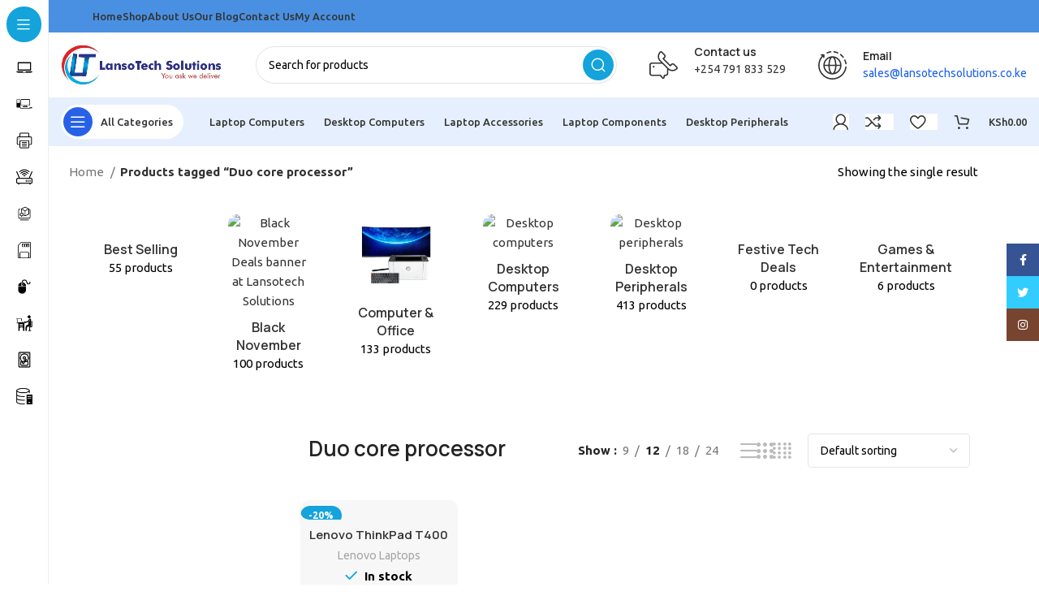

--- FILE ---
content_type: text/html; charset=UTF-8
request_url: https://lansotechsolutions.co.ke/product-tag/duo-core-processor/
body_size: 54660
content:
<!DOCTYPE html>
<html lang="en-US">
<head>
	<meta charset="UTF-8">
	<link rel="profile" href="https://gmpg.org/xfn/11">
	<link rel="pingback" href="https://lansotechsolutions.co.ke/xmlrpc.php">

			<script>window.MSInputMethodContext && document.documentMode && document.write('<script src="https://lansotechsolutions.co.ke/wp-content/themes/woodmart/js/libs/ie11CustomProperties.min.js"><\/script>');</script>
		<meta name='robots' content='index, follow, max-image-preview:large, max-snippet:-1, max-video-preview:-1' />
<!-- Google tag (gtag.js) consent mode dataLayer added by Site Kit -->
<script type="text/javascript" id="google_gtagjs-js-consent-mode-data-layer">
/* <![CDATA[ */
window.dataLayer = window.dataLayer || [];function gtag(){dataLayer.push(arguments);}
gtag('consent', 'default', {"ad_personalization":"denied","ad_storage":"denied","ad_user_data":"denied","analytics_storage":"denied","functionality_storage":"denied","security_storage":"denied","personalization_storage":"denied","region":["AT","BE","BG","CH","CY","CZ","DE","DK","EE","ES","FI","FR","GB","GR","HR","HU","IE","IS","IT","LI","LT","LU","LV","MT","NL","NO","PL","PT","RO","SE","SI","SK"],"wait_for_update":500});
window._googlesitekitConsentCategoryMap = {"statistics":["analytics_storage"],"marketing":["ad_storage","ad_user_data","ad_personalization"],"functional":["functionality_storage","security_storage"],"preferences":["personalization_storage"]};
window._googlesitekitConsents = {"ad_personalization":"denied","ad_storage":"denied","ad_user_data":"denied","analytics_storage":"denied","functionality_storage":"denied","security_storage":"denied","personalization_storage":"denied","region":["AT","BE","BG","CH","CY","CZ","DE","DK","EE","ES","FI","FR","GB","GR","HR","HU","IE","IS","IT","LI","LT","LU","LV","MT","NL","NO","PL","PT","RO","SE","SI","SK"],"wait_for_update":500};
/* ]]> */
</script>
<!-- End Google tag (gtag.js) consent mode dataLayer added by Site Kit -->

	<!-- This site is optimized with the Yoast SEO plugin v26.7 - https://yoast.com/wordpress/plugins/seo/ -->
	<title>Duo core processor Archives - Lansotech solutions Ltd</title>
	<link rel="canonical" href="https://lansotechsolutions.co.ke/product-tag/duo-core-processor/" />
	<meta property="og:locale" content="en_US" />
	<meta property="og:type" content="article" />
	<meta property="og:title" content="Duo core processor Archives - Lansotech solutions Ltd" />
	<meta property="og:url" content="https://lansotechsolutions.co.ke/product-tag/duo-core-processor/" />
	<meta property="og:site_name" content="Lansotech solutions Ltd" />
	<meta name="twitter:card" content="summary_large_image" />
	<script type="application/ld+json" class="yoast-schema-graph">{"@context":"https://schema.org","@graph":[{"@type":"CollectionPage","@id":"https://lansotechsolutions.co.ke/product-tag/duo-core-processor/","url":"https://lansotechsolutions.co.ke/product-tag/duo-core-processor/","name":"Duo core processor Archives - Lansotech solutions Ltd","isPartOf":{"@id":"https://lansotechsolutions.co.ke/#website"},"primaryImageOfPage":{"@id":"https://lansotechsolutions.co.ke/product-tag/duo-core-processor/#primaryimage"},"image":{"@id":"https://lansotechsolutions.co.ke/product-tag/duo-core-processor/#primaryimage"},"thumbnailUrl":"https://lansotechsolutions.co.ke/wp-content/uploads/2022/11/levovo-T400.jpg","breadcrumb":{"@id":"https://lansotechsolutions.co.ke/product-tag/duo-core-processor/#breadcrumb"},"inLanguage":"en-US"},{"@type":"ImageObject","inLanguage":"en-US","@id":"https://lansotechsolutions.co.ke/product-tag/duo-core-processor/#primaryimage","url":"https://lansotechsolutions.co.ke/wp-content/uploads/2022/11/levovo-T400.jpg","contentUrl":"https://lansotechsolutions.co.ke/wp-content/uploads/2022/11/levovo-T400.jpg","width":1280,"height":1219},{"@type":"BreadcrumbList","@id":"https://lansotechsolutions.co.ke/product-tag/duo-core-processor/#breadcrumb","itemListElement":[{"@type":"ListItem","position":1,"name":"Home","item":"https://lansotechsolutions.co.ke/"},{"@type":"ListItem","position":2,"name":"Duo core processor"}]},{"@type":"WebSite","@id":"https://lansotechsolutions.co.ke/#website","url":"https://lansotechsolutions.co.ke/","name":"Lansotech solutions Ltd","description":"Computers And Accessories","publisher":{"@id":"https://lansotechsolutions.co.ke/#organization"},"potentialAction":[{"@type":"SearchAction","target":{"@type":"EntryPoint","urlTemplate":"https://lansotechsolutions.co.ke/?s={search_term_string}"},"query-input":{"@type":"PropertyValueSpecification","valueRequired":true,"valueName":"search_term_string"}}],"inLanguage":"en-US"},{"@type":"Organization","@id":"https://lansotechsolutions.co.ke/#organization","name":"Lansotech solutions Ltd","url":"https://lansotechsolutions.co.ke/","logo":{"@type":"ImageObject","inLanguage":"en-US","@id":"https://lansotechsolutions.co.ke/#/schema/logo/image/","url":"https://lansotechsolutions.co.ke/wp-content/uploads/2022/11/Lansotech-solutions-logo-4.jpg","contentUrl":"https://lansotechsolutions.co.ke/wp-content/uploads/2022/11/Lansotech-solutions-logo-4.jpg","width":520,"height":275,"caption":"Lansotech solutions Ltd"},"image":{"@id":"https://lansotechsolutions.co.ke/#/schema/logo/image/"},"sameAs":["https://www.facebook.com/lansotech/","https://www.instagram.com/lansotech/?hl=en"]}]}</script>
	<!-- / Yoast SEO plugin. -->


<link rel='dns-prefetch' href='//www.googletagmanager.com' />
<link rel='dns-prefetch' href='//fonts.googleapis.com' />
<link rel="alternate" type="application/rss+xml" title="Lansotech solutions Ltd &raquo; Feed" href="https://lansotechsolutions.co.ke/feed/" />
<link rel="alternate" type="application/rss+xml" title="Lansotech solutions Ltd &raquo; Comments Feed" href="https://lansotechsolutions.co.ke/comments/feed/" />
<link rel="alternate" type="application/rss+xml" title="Lansotech solutions Ltd &raquo; Duo core processor Tag Feed" href="https://lansotechsolutions.co.ke/product-tag/duo-core-processor/feed/" />
<style id='wp-img-auto-sizes-contain-inline-css' type='text/css'>
img:is([sizes=auto i],[sizes^="auto," i]){contain-intrinsic-size:3000px 1500px}
/*# sourceURL=wp-img-auto-sizes-contain-inline-css */
</style>
<style>1{content-visibility:auto;contain-intrinsic-size:1px 1000px;}</style>
<link rel='stylesheet' id='bootstrap-css' href='https://lansotechsolutions.co.ke/wp-content/themes/woodmart/css/bootstrap-light.min.css?ver=7.1.2' type='text/css' media='all' />
<link rel='stylesheet' id='woodmart-style-css' href='https://lansotechsolutions.co.ke/wp-content/themes/woodmart/css/parts/base.min.css?ver=7.1.2' type='text/css' media='all' />
<link rel='stylesheet' id='wd-widget-price-filter-css' href='https://lansotechsolutions.co.ke/wp-content/themes/woodmart/css/parts/woo-widget-price-filter.min.css?ver=7.1.2' type='text/css' media='all' />
<link rel='stylesheet' id='wp-block-library-css' href='https://lansotechsolutions.co.ke/wp-includes/css/dist/block-library/style.min.css?ver=6.9' type='text/css' media='all' />
<style id='classic-theme-styles-inline-css' type='text/css'>
/*! This file is auto-generated */
.wp-block-button__link{color:#fff;background-color:#32373c;border-radius:9999px;box-shadow:none;text-decoration:none;padding:calc(.667em + 2px) calc(1.333em + 2px);font-size:1.125em}.wp-block-file__button{background:#32373c;color:#fff;text-decoration:none}
/*# sourceURL=/wp-includes/css/classic-themes.min.css */
</style>
<style id='safe-svg-svg-icon-style-inline-css' type='text/css'>
.safe-svg-cover{text-align:center}.safe-svg-cover .safe-svg-inside{display:inline-block;max-width:100%}.safe-svg-cover svg{fill:currentColor;height:100%;max-height:100%;max-width:100%;width:100%}

/*# sourceURL=https://lansotechsolutions.co.ke/wp-content/plugins/safe-svg/dist/safe-svg-block-frontend.css */
</style>
<style id='global-styles-inline-css' type='text/css'>
:root{--wp--preset--aspect-ratio--square: 1;--wp--preset--aspect-ratio--4-3: 4/3;--wp--preset--aspect-ratio--3-4: 3/4;--wp--preset--aspect-ratio--3-2: 3/2;--wp--preset--aspect-ratio--2-3: 2/3;--wp--preset--aspect-ratio--16-9: 16/9;--wp--preset--aspect-ratio--9-16: 9/16;--wp--preset--color--black: #000000;--wp--preset--color--cyan-bluish-gray: #abb8c3;--wp--preset--color--white: #ffffff;--wp--preset--color--pale-pink: #f78da7;--wp--preset--color--vivid-red: #cf2e2e;--wp--preset--color--luminous-vivid-orange: #ff6900;--wp--preset--color--luminous-vivid-amber: #fcb900;--wp--preset--color--light-green-cyan: #7bdcb5;--wp--preset--color--vivid-green-cyan: #00d084;--wp--preset--color--pale-cyan-blue: #8ed1fc;--wp--preset--color--vivid-cyan-blue: #0693e3;--wp--preset--color--vivid-purple: #9b51e0;--wp--preset--gradient--vivid-cyan-blue-to-vivid-purple: linear-gradient(135deg,rgb(6,147,227) 0%,rgb(155,81,224) 100%);--wp--preset--gradient--light-green-cyan-to-vivid-green-cyan: linear-gradient(135deg,rgb(122,220,180) 0%,rgb(0,208,130) 100%);--wp--preset--gradient--luminous-vivid-amber-to-luminous-vivid-orange: linear-gradient(135deg,rgb(252,185,0) 0%,rgb(255,105,0) 100%);--wp--preset--gradient--luminous-vivid-orange-to-vivid-red: linear-gradient(135deg,rgb(255,105,0) 0%,rgb(207,46,46) 100%);--wp--preset--gradient--very-light-gray-to-cyan-bluish-gray: linear-gradient(135deg,rgb(238,238,238) 0%,rgb(169,184,195) 100%);--wp--preset--gradient--cool-to-warm-spectrum: linear-gradient(135deg,rgb(74,234,220) 0%,rgb(151,120,209) 20%,rgb(207,42,186) 40%,rgb(238,44,130) 60%,rgb(251,105,98) 80%,rgb(254,248,76) 100%);--wp--preset--gradient--blush-light-purple: linear-gradient(135deg,rgb(255,206,236) 0%,rgb(152,150,240) 100%);--wp--preset--gradient--blush-bordeaux: linear-gradient(135deg,rgb(254,205,165) 0%,rgb(254,45,45) 50%,rgb(107,0,62) 100%);--wp--preset--gradient--luminous-dusk: linear-gradient(135deg,rgb(255,203,112) 0%,rgb(199,81,192) 50%,rgb(65,88,208) 100%);--wp--preset--gradient--pale-ocean: linear-gradient(135deg,rgb(255,245,203) 0%,rgb(182,227,212) 50%,rgb(51,167,181) 100%);--wp--preset--gradient--electric-grass: linear-gradient(135deg,rgb(202,248,128) 0%,rgb(113,206,126) 100%);--wp--preset--gradient--midnight: linear-gradient(135deg,rgb(2,3,129) 0%,rgb(40,116,252) 100%);--wp--preset--font-size--small: 13px;--wp--preset--font-size--medium: 20px;--wp--preset--font-size--large: 36px;--wp--preset--font-size--x-large: 42px;--wp--preset--spacing--20: 0.44rem;--wp--preset--spacing--30: 0.67rem;--wp--preset--spacing--40: 1rem;--wp--preset--spacing--50: 1.5rem;--wp--preset--spacing--60: 2.25rem;--wp--preset--spacing--70: 3.38rem;--wp--preset--spacing--80: 5.06rem;--wp--preset--shadow--natural: 6px 6px 9px rgba(0, 0, 0, 0.2);--wp--preset--shadow--deep: 12px 12px 50px rgba(0, 0, 0, 0.4);--wp--preset--shadow--sharp: 6px 6px 0px rgba(0, 0, 0, 0.2);--wp--preset--shadow--outlined: 6px 6px 0px -3px rgb(255, 255, 255), 6px 6px rgb(0, 0, 0);--wp--preset--shadow--crisp: 6px 6px 0px rgb(0, 0, 0);}:where(.is-layout-flex){gap: 0.5em;}:where(.is-layout-grid){gap: 0.5em;}body .is-layout-flex{display: flex;}.is-layout-flex{flex-wrap: wrap;align-items: center;}.is-layout-flex > :is(*, div){margin: 0;}body .is-layout-grid{display: grid;}.is-layout-grid > :is(*, div){margin: 0;}:where(.wp-block-columns.is-layout-flex){gap: 2em;}:where(.wp-block-columns.is-layout-grid){gap: 2em;}:where(.wp-block-post-template.is-layout-flex){gap: 1.25em;}:where(.wp-block-post-template.is-layout-grid){gap: 1.25em;}.has-black-color{color: var(--wp--preset--color--black) !important;}.has-cyan-bluish-gray-color{color: var(--wp--preset--color--cyan-bluish-gray) !important;}.has-white-color{color: var(--wp--preset--color--white) !important;}.has-pale-pink-color{color: var(--wp--preset--color--pale-pink) !important;}.has-vivid-red-color{color: var(--wp--preset--color--vivid-red) !important;}.has-luminous-vivid-orange-color{color: var(--wp--preset--color--luminous-vivid-orange) !important;}.has-luminous-vivid-amber-color{color: var(--wp--preset--color--luminous-vivid-amber) !important;}.has-light-green-cyan-color{color: var(--wp--preset--color--light-green-cyan) !important;}.has-vivid-green-cyan-color{color: var(--wp--preset--color--vivid-green-cyan) !important;}.has-pale-cyan-blue-color{color: var(--wp--preset--color--pale-cyan-blue) !important;}.has-vivid-cyan-blue-color{color: var(--wp--preset--color--vivid-cyan-blue) !important;}.has-vivid-purple-color{color: var(--wp--preset--color--vivid-purple) !important;}.has-black-background-color{background-color: var(--wp--preset--color--black) !important;}.has-cyan-bluish-gray-background-color{background-color: var(--wp--preset--color--cyan-bluish-gray) !important;}.has-white-background-color{background-color: var(--wp--preset--color--white) !important;}.has-pale-pink-background-color{background-color: var(--wp--preset--color--pale-pink) !important;}.has-vivid-red-background-color{background-color: var(--wp--preset--color--vivid-red) !important;}.has-luminous-vivid-orange-background-color{background-color: var(--wp--preset--color--luminous-vivid-orange) !important;}.has-luminous-vivid-amber-background-color{background-color: var(--wp--preset--color--luminous-vivid-amber) !important;}.has-light-green-cyan-background-color{background-color: var(--wp--preset--color--light-green-cyan) !important;}.has-vivid-green-cyan-background-color{background-color: var(--wp--preset--color--vivid-green-cyan) !important;}.has-pale-cyan-blue-background-color{background-color: var(--wp--preset--color--pale-cyan-blue) !important;}.has-vivid-cyan-blue-background-color{background-color: var(--wp--preset--color--vivid-cyan-blue) !important;}.has-vivid-purple-background-color{background-color: var(--wp--preset--color--vivid-purple) !important;}.has-black-border-color{border-color: var(--wp--preset--color--black) !important;}.has-cyan-bluish-gray-border-color{border-color: var(--wp--preset--color--cyan-bluish-gray) !important;}.has-white-border-color{border-color: var(--wp--preset--color--white) !important;}.has-pale-pink-border-color{border-color: var(--wp--preset--color--pale-pink) !important;}.has-vivid-red-border-color{border-color: var(--wp--preset--color--vivid-red) !important;}.has-luminous-vivid-orange-border-color{border-color: var(--wp--preset--color--luminous-vivid-orange) !important;}.has-luminous-vivid-amber-border-color{border-color: var(--wp--preset--color--luminous-vivid-amber) !important;}.has-light-green-cyan-border-color{border-color: var(--wp--preset--color--light-green-cyan) !important;}.has-vivid-green-cyan-border-color{border-color: var(--wp--preset--color--vivid-green-cyan) !important;}.has-pale-cyan-blue-border-color{border-color: var(--wp--preset--color--pale-cyan-blue) !important;}.has-vivid-cyan-blue-border-color{border-color: var(--wp--preset--color--vivid-cyan-blue) !important;}.has-vivid-purple-border-color{border-color: var(--wp--preset--color--vivid-purple) !important;}.has-vivid-cyan-blue-to-vivid-purple-gradient-background{background: var(--wp--preset--gradient--vivid-cyan-blue-to-vivid-purple) !important;}.has-light-green-cyan-to-vivid-green-cyan-gradient-background{background: var(--wp--preset--gradient--light-green-cyan-to-vivid-green-cyan) !important;}.has-luminous-vivid-amber-to-luminous-vivid-orange-gradient-background{background: var(--wp--preset--gradient--luminous-vivid-amber-to-luminous-vivid-orange) !important;}.has-luminous-vivid-orange-to-vivid-red-gradient-background{background: var(--wp--preset--gradient--luminous-vivid-orange-to-vivid-red) !important;}.has-very-light-gray-to-cyan-bluish-gray-gradient-background{background: var(--wp--preset--gradient--very-light-gray-to-cyan-bluish-gray) !important;}.has-cool-to-warm-spectrum-gradient-background{background: var(--wp--preset--gradient--cool-to-warm-spectrum) !important;}.has-blush-light-purple-gradient-background{background: var(--wp--preset--gradient--blush-light-purple) !important;}.has-blush-bordeaux-gradient-background{background: var(--wp--preset--gradient--blush-bordeaux) !important;}.has-luminous-dusk-gradient-background{background: var(--wp--preset--gradient--luminous-dusk) !important;}.has-pale-ocean-gradient-background{background: var(--wp--preset--gradient--pale-ocean) !important;}.has-electric-grass-gradient-background{background: var(--wp--preset--gradient--electric-grass) !important;}.has-midnight-gradient-background{background: var(--wp--preset--gradient--midnight) !important;}.has-small-font-size{font-size: var(--wp--preset--font-size--small) !important;}.has-medium-font-size{font-size: var(--wp--preset--font-size--medium) !important;}.has-large-font-size{font-size: var(--wp--preset--font-size--large) !important;}.has-x-large-font-size{font-size: var(--wp--preset--font-size--x-large) !important;}
:where(.wp-block-post-template.is-layout-flex){gap: 1.25em;}:where(.wp-block-post-template.is-layout-grid){gap: 1.25em;}
:where(.wp-block-term-template.is-layout-flex){gap: 1.25em;}:where(.wp-block-term-template.is-layout-grid){gap: 1.25em;}
:where(.wp-block-columns.is-layout-flex){gap: 2em;}:where(.wp-block-columns.is-layout-grid){gap: 2em;}
:root :where(.wp-block-pullquote){font-size: 1.5em;line-height: 1.6;}
/*# sourceURL=global-styles-inline-css */
</style>
<style id='woocommerce-inline-inline-css' type='text/css'>
.woocommerce form .form-row .required { visibility: visible; }
/*# sourceURL=woocommerce-inline-inline-css */
</style>
<link rel='stylesheet' id='omw_style-css' href='https://lansotechsolutions.co.ke/wp-content/plugins/woo-order-on-whatsapp//assets/css/style.min.css?ver=2.4.2' type='text/css' media='all' />
<link rel='stylesheet' id='elementor-icons-css' href='https://lansotechsolutions.co.ke/wp-content/plugins/elementor/assets/lib/eicons/css/elementor-icons.min.css?ver=5.45.0' type='text/css' media='all' />
<link rel='stylesheet' id='elementor-frontend-css' href='https://lansotechsolutions.co.ke/wp-content/plugins/elementor/assets/css/frontend.min.css?ver=3.34.1' type='text/css' media='all' />
<link rel='stylesheet' id='elementor-post-1396-css' href='https://lansotechsolutions.co.ke/wp-content/uploads/elementor/css/post-1396.css?ver=1768384388' type='text/css' media='all' />
<link rel='stylesheet' id='wd-widget-recent-post-comments-css' href='https://lansotechsolutions.co.ke/wp-content/themes/woodmart/css/parts/widget-recent-post-comments.min.css?ver=7.1.2' type='text/css' media='all' />
<link rel='stylesheet' id='wd-widget-wd-recent-posts-css' href='https://lansotechsolutions.co.ke/wp-content/themes/woodmart/css/parts/widget-wd-recent-posts.min.css?ver=7.1.2' type='text/css' media='all' />
<link rel='stylesheet' id='wd-widget-nav-css' href='https://lansotechsolutions.co.ke/wp-content/themes/woodmart/css/parts/widget-nav.min.css?ver=7.1.2' type='text/css' media='all' />
<link rel='stylesheet' id='wd-widget-wd-layered-nav-css' href='https://lansotechsolutions.co.ke/wp-content/themes/woodmart/css/parts/woo-widget-wd-layered-nav.min.css?ver=7.1.2' type='text/css' media='all' />
<link rel='stylesheet' id='wd-woo-mod-swatches-base-css' href='https://lansotechsolutions.co.ke/wp-content/themes/woodmart/css/parts/woo-mod-swatches-base.min.css?ver=7.1.2' type='text/css' media='all' />
<link rel='stylesheet' id='wd-woo-mod-swatches-filter-css' href='https://lansotechsolutions.co.ke/wp-content/themes/woodmart/css/parts/woo-mod-swatches-filter.min.css?ver=7.1.2' type='text/css' media='all' />
<link rel='stylesheet' id='wd-widget-active-filters-css' href='https://lansotechsolutions.co.ke/wp-content/themes/woodmart/css/parts/woo-widget-active-filters.min.css?ver=7.1.2' type='text/css' media='all' />
<link rel='stylesheet' id='wd-widget-slider-price-filter-css' href='https://lansotechsolutions.co.ke/wp-content/themes/woodmart/css/parts/woo-widget-slider-price-filter.min.css?ver=7.1.2' type='text/css' media='all' />
<link rel='stylesheet' id='wd-wp-gutenberg-css' href='https://lansotechsolutions.co.ke/wp-content/themes/woodmart/css/parts/wp-gutenberg.min.css?ver=7.1.2' type='text/css' media='all' />
<link rel='stylesheet' id='wd-wpcf7-css' href='https://lansotechsolutions.co.ke/wp-content/themes/woodmart/css/parts/int-wpcf7.min.css?ver=7.1.2' type='text/css' media='all' />
<link rel='stylesheet' id='wd-elementor-base-css' href='https://lansotechsolutions.co.ke/wp-content/themes/woodmart/css/parts/int-elem-base.min.css?ver=7.1.2' type='text/css' media='all' />
<link rel='stylesheet' id='wd-woocommerce-base-css' href='https://lansotechsolutions.co.ke/wp-content/themes/woodmart/css/parts/woocommerce-base.min.css?ver=7.1.2' type='text/css' media='all' />
<link rel='stylesheet' id='wd-mod-star-rating-css' href='https://lansotechsolutions.co.ke/wp-content/themes/woodmart/css/parts/mod-star-rating.min.css?ver=7.1.2' type='text/css' media='all' />
<link rel='stylesheet' id='wd-woo-el-track-order-css' href='https://lansotechsolutions.co.ke/wp-content/themes/woodmart/css/parts/woo-el-track-order.min.css?ver=7.1.2' type='text/css' media='all' />
<link rel='stylesheet' id='wd-woo-gutenberg-css' href='https://lansotechsolutions.co.ke/wp-content/themes/woodmart/css/parts/woo-gutenberg.min.css?ver=7.1.2' type='text/css' media='all' />
<link rel='stylesheet' id='wd-widget-collapse-css' href='https://lansotechsolutions.co.ke/wp-content/themes/woodmart/css/parts/opt-widget-collapse.min.css?ver=7.1.2' type='text/css' media='all' />
<link rel='stylesheet' id='wd-woo-shop-opt-shop-ajax-css' href='https://lansotechsolutions.co.ke/wp-content/themes/woodmart/css/parts/woo-shop-opt-shop-ajax.min.css?ver=7.1.2' type='text/css' media='all' />
<link rel='stylesheet' id='wd-woo-shop-builder-css' href='https://lansotechsolutions.co.ke/wp-content/themes/woodmart/css/parts/woo-shop-builder.min.css?ver=7.1.2' type='text/css' media='all' />
<link rel='stylesheet' id='wd-woo-opt-hide-larger-price-css' href='https://lansotechsolutions.co.ke/wp-content/themes/woodmart/css/parts/woo-opt-hide-larger-price.min.css?ver=7.1.2' type='text/css' media='all' />
<link rel='stylesheet' id='wd-woo-mod-shop-attributes-css' href='https://lansotechsolutions.co.ke/wp-content/themes/woodmart/css/parts/woo-mod-shop-attributes.min.css?ver=7.1.2' type='text/css' media='all' />
<link rel='stylesheet' id='wd-mod-nav-vertical-css' href='https://lansotechsolutions.co.ke/wp-content/themes/woodmart/css/parts/mod-nav-vertical.min.css?ver=7.1.2' type='text/css' media='all' />
<link rel='stylesheet' id='wd-dropdown-aside-css' href='https://lansotechsolutions.co.ke/wp-content/themes/woodmart/css/parts/mod-dropdown-aside.min.css?ver=7.1.2' type='text/css' media='all' />
<link rel='stylesheet' id='wd-header-mod-content-calc-css' href='https://lansotechsolutions.co.ke/wp-content/themes/woodmart/css/parts/header-mod-content-calc.min.css?ver=7.1.2' type='text/css' media='all' />
<link rel='stylesheet' id='wd-mod-nav-menu-label-css' href='https://lansotechsolutions.co.ke/wp-content/themes/woodmart/css/parts/mod-nav-menu-label.min.css?ver=7.1.2' type='text/css' media='all' />
<link rel='stylesheet' id='wd-section-title-css' href='https://lansotechsolutions.co.ke/wp-content/themes/woodmart/css/parts/el-section-title.min.css?ver=7.1.2' type='text/css' media='all' />
<link rel='stylesheet' id='wd-header-base-css' href='https://lansotechsolutions.co.ke/wp-content/themes/woodmart/css/parts/header-base.min.css?ver=7.1.2' type='text/css' media='all' />
<link rel='stylesheet' id='wd-mod-tools-css' href='https://lansotechsolutions.co.ke/wp-content/themes/woodmart/css/parts/mod-tools.min.css?ver=7.1.2' type='text/css' media='all' />
<link rel='stylesheet' id='wd-header-elements-base-css' href='https://lansotechsolutions.co.ke/wp-content/themes/woodmart/css/parts/header-el-base.min.css?ver=7.1.2' type='text/css' media='all' />
<link rel='stylesheet' id='wd-social-icons-css' href='https://lansotechsolutions.co.ke/wp-content/themes/woodmart/css/parts/el-social-icons.min.css?ver=7.1.2' type='text/css' media='all' />
<link rel='stylesheet' id='wd-header-search-css' href='https://lansotechsolutions.co.ke/wp-content/themes/woodmart/css/parts/header-el-search.min.css?ver=7.1.2' type='text/css' media='all' />
<link rel='stylesheet' id='wd-header-search-form-css' href='https://lansotechsolutions.co.ke/wp-content/themes/woodmart/css/parts/header-el-search-form.min.css?ver=7.1.2' type='text/css' media='all' />
<link rel='stylesheet' id='wd-wd-search-results-css' href='https://lansotechsolutions.co.ke/wp-content/themes/woodmart/css/parts/wd-search-results.min.css?ver=7.1.2' type='text/css' media='all' />
<link rel='stylesheet' id='wd-wd-search-form-css' href='https://lansotechsolutions.co.ke/wp-content/themes/woodmart/css/parts/wd-search-form.min.css?ver=7.1.2' type='text/css' media='all' />
<link rel='stylesheet' id='wd-info-box-css' href='https://lansotechsolutions.co.ke/wp-content/themes/woodmart/css/parts/el-info-box.min.css?ver=7.1.2' type='text/css' media='all' />
<link rel='stylesheet' id='wd-woo-mod-login-form-css' href='https://lansotechsolutions.co.ke/wp-content/themes/woodmart/css/parts/woo-mod-login-form.min.css?ver=7.1.2' type='text/css' media='all' />
<link rel='stylesheet' id='wd-header-my-account-css' href='https://lansotechsolutions.co.ke/wp-content/themes/woodmart/css/parts/header-el-my-account.min.css?ver=7.1.2' type='text/css' media='all' />
<link rel='stylesheet' id='wd-mod-tools-design-8-css' href='https://lansotechsolutions.co.ke/wp-content/themes/woodmart/css/parts/mod-tools-design-8.min.css?ver=7.1.2' type='text/css' media='all' />
<link rel='stylesheet' id='wd-header-cart-side-css' href='https://lansotechsolutions.co.ke/wp-content/themes/woodmart/css/parts/header-el-cart-side.min.css?ver=7.1.2' type='text/css' media='all' />
<link rel='stylesheet' id='wd-woo-mod-quantity-css' href='https://lansotechsolutions.co.ke/wp-content/themes/woodmart/css/parts/woo-mod-quantity.min.css?ver=7.1.2' type='text/css' media='all' />
<link rel='stylesheet' id='wd-header-cart-css' href='https://lansotechsolutions.co.ke/wp-content/themes/woodmart/css/parts/header-el-cart.min.css?ver=7.1.2' type='text/css' media='all' />
<link rel='stylesheet' id='wd-widget-shopping-cart-css' href='https://lansotechsolutions.co.ke/wp-content/themes/woodmart/css/parts/woo-widget-shopping-cart.min.css?ver=7.1.2' type='text/css' media='all' />
<link rel='stylesheet' id='wd-widget-product-list-css' href='https://lansotechsolutions.co.ke/wp-content/themes/woodmart/css/parts/woo-widget-product-list.min.css?ver=7.1.2' type='text/css' media='all' />
<link rel='stylesheet' id='wd-woo-categories-loop-layout-masonry-css' href='https://lansotechsolutions.co.ke/wp-content/themes/woodmart/css/parts/woo-categories-loop-layout-masonry.min.css?ver=7.1.2' type='text/css' media='all' />
<link rel='stylesheet' id='wd-categories-loop-css' href='https://lansotechsolutions.co.ke/wp-content/themes/woodmart/css/parts/woo-categories-loop-old.min.css?ver=7.1.2' type='text/css' media='all' />
<link rel='stylesheet' id='wd-owl-carousel-css' href='https://lansotechsolutions.co.ke/wp-content/themes/woodmart/css/parts/lib-owl-carousel.min.css?ver=7.1.2' type='text/css' media='all' />
<link rel='stylesheet' id='wd-woo-mod-swatches-style-1-css' href='https://lansotechsolutions.co.ke/wp-content/themes/woodmart/css/parts/woo-mod-swatches-style-1.min.css?ver=7.1.2' type='text/css' media='all' />
<link rel='stylesheet' id='wd-woo-mod-swatches-style-4-css' href='https://lansotechsolutions.co.ke/wp-content/themes/woodmart/css/parts/woo-mod-swatches-style-4.min.css?ver=7.1.2' type='text/css' media='all' />
<link rel='stylesheet' id='wd-el-off-canvas-column-btn-css' href='https://lansotechsolutions.co.ke/wp-content/themes/woodmart/css/parts/el-off-canvas-column-btn.min.css?ver=7.1.2' type='text/css' media='all' />
<link rel='stylesheet' id='wd-off-canvas-sidebar-css' href='https://lansotechsolutions.co.ke/wp-content/themes/woodmart/css/parts/opt-off-canvas-sidebar.min.css?ver=7.1.2' type='text/css' media='all' />
<link rel='stylesheet' id='wd-woo-shop-el-products-per-page-css' href='https://lansotechsolutions.co.ke/wp-content/themes/woodmart/css/parts/woo-shop-el-products-per-page.min.css?ver=7.1.2' type='text/css' media='all' />
<link rel='stylesheet' id='wd-woo-shop-el-products-view-css' href='https://lansotechsolutions.co.ke/wp-content/themes/woodmart/css/parts/woo-shop-el-products-view.min.css?ver=7.1.2' type='text/css' media='all' />
<link rel='stylesheet' id='wd-woo-shop-el-order-by-css' href='https://lansotechsolutions.co.ke/wp-content/themes/woodmart/css/parts/woo-shop-el-order-by.min.css?ver=7.1.2' type='text/css' media='all' />
<link rel='stylesheet' id='wd-sticky-loader-css' href='https://lansotechsolutions.co.ke/wp-content/themes/woodmart/css/parts/mod-sticky-loader.min.css?ver=7.1.2' type='text/css' media='all' />
<link rel='stylesheet' id='wd-woo-opt-title-limit-css' href='https://lansotechsolutions.co.ke/wp-content/themes/woodmart/css/parts/woo-opt-title-limit.min.css?ver=7.1.2' type='text/css' media='all' />
<link rel='stylesheet' id='wd-product-loop-css' href='https://lansotechsolutions.co.ke/wp-content/themes/woodmart/css/parts/woo-product-loop.min.css?ver=7.1.2' type='text/css' media='all' />
<link rel='stylesheet' id='wd-product-loop-quick-css' href='https://lansotechsolutions.co.ke/wp-content/themes/woodmart/css/parts/woo-product-loop-quick.min.css?ver=7.1.2' type='text/css' media='all' />
<link rel='stylesheet' id='wd-woo-mod-add-btn-replace-css' href='https://lansotechsolutions.co.ke/wp-content/themes/woodmart/css/parts/woo-mod-add-btn-replace.min.css?ver=7.1.2' type='text/css' media='all' />
<link rel='stylesheet' id='wd-categories-loop-default-css' href='https://lansotechsolutions.co.ke/wp-content/themes/woodmart/css/parts/woo-categories-loop-default-old.min.css?ver=7.1.2' type='text/css' media='all' />
<link rel='stylesheet' id='wd-woo-opt-stretch-cont-css' href='https://lansotechsolutions.co.ke/wp-content/themes/woodmart/css/parts/woo-opt-stretch-cont.min.css?ver=7.1.2' type='text/css' media='all' />
<link rel='stylesheet' id='wd-woo-opt-products-bg-css' href='https://lansotechsolutions.co.ke/wp-content/themes/woodmart/css/parts/woo-opt-products-bg.min.css?ver=7.1.2' type='text/css' media='all' />
<link rel='stylesheet' id='wd-woo-mod-product-labels-css' href='https://lansotechsolutions.co.ke/wp-content/themes/woodmart/css/parts/woo-mod-product-labels.min.css?ver=7.1.2' type='text/css' media='all' />
<link rel='stylesheet' id='wd-mfp-popup-css' href='https://lansotechsolutions.co.ke/wp-content/themes/woodmart/css/parts/lib-magnific-popup.min.css?ver=7.1.2' type='text/css' media='all' />
<link rel='stylesheet' id='wd-woo-mod-stock-status-css' href='https://lansotechsolutions.co.ke/wp-content/themes/woodmart/css/parts/woo-mod-stock-status.min.css?ver=7.1.2' type='text/css' media='all' />
<link rel='stylesheet' id='wd-footer-base-css' href='https://lansotechsolutions.co.ke/wp-content/themes/woodmart/css/parts/footer-base.min.css?ver=7.1.2' type='text/css' media='all' />
<link rel='stylesheet' id='wd-text-block-css' href='https://lansotechsolutions.co.ke/wp-content/themes/woodmart/css/parts/el-text-block.min.css?ver=7.1.2' type='text/css' media='all' />
<link rel='stylesheet' id='wd-widget-nav-mega-menu-css' href='https://lansotechsolutions.co.ke/wp-content/themes/woodmart/css/parts/widget-nav-mega-menu.min.css?ver=7.1.2' type='text/css' media='all' />
<link rel='stylesheet' id='wd-scroll-top-css' href='https://lansotechsolutions.co.ke/wp-content/themes/woodmart/css/parts/opt-scrolltotop.min.css?ver=7.1.2' type='text/css' media='all' />
<link rel='stylesheet' id='wd-header-my-account-sidebar-css' href='https://lansotechsolutions.co.ke/wp-content/themes/woodmart/css/parts/header-el-my-account-sidebar.min.css?ver=7.1.2' type='text/css' media='all' />
<link rel='stylesheet' id='wd-sticky-social-buttons-css' href='https://lansotechsolutions.co.ke/wp-content/themes/woodmart/css/parts/opt-sticky-social.min.css?ver=7.1.2' type='text/css' media='all' />
<link rel='stylesheet' id='wd-bottom-toolbar-css' href='https://lansotechsolutions.co.ke/wp-content/themes/woodmart/css/parts/opt-bottom-toolbar.min.css?ver=7.1.2' type='text/css' media='all' />
<link rel='stylesheet' id='wd-mod-sticky-sidebar-opener-css' href='https://lansotechsolutions.co.ke/wp-content/themes/woodmart/css/parts/mod-sticky-sidebar-opener.min.css?ver=7.1.2' type='text/css' media='all' />
<link rel='stylesheet' id='xts-style-header_331220-css' href='https://lansotechsolutions.co.ke/wp-content/uploads/2025/06/xts-header_331220-1751301505.css?ver=7.1.2' type='text/css' media='all' />
<link rel='stylesheet' id='xts-style-theme_settings_default-css' href='https://lansotechsolutions.co.ke/wp-content/uploads/2025/07/xts-theme_settings_default-1753116696.css?ver=7.1.2' type='text/css' media='all' />
<link rel='stylesheet' id='xts-google-fonts-css' href='https://fonts.googleapis.com/css?family=Ubuntu%3A400%2C700%2C500%7CManrope%3A400%2C600%2C200&#038;ver=7.1.2' type='text/css' media='all' />
<link rel='stylesheet' id='elementor-gf-local-roboto-css' href='https://lansotechsolutions.co.ke/wp-content/uploads/elementor/google-fonts/css/roboto.css?ver=1747155018' type='text/css' media='all' />
<link rel='stylesheet' id='elementor-gf-local-robotoslab-css' href='https://lansotechsolutions.co.ke/wp-content/uploads/elementor/google-fonts/css/robotoslab.css?ver=1747155025' type='text/css' media='all' />
<script type="text/javascript" src="https://lansotechsolutions.co.ke/wp-includes/js/jquery/jquery.min.js?ver=3.7.1" id="jquery-core-js"></script>
<script type="text/javascript" src="https://lansotechsolutions.co.ke/wp-includes/js/jquery/jquery-migrate.min.js?ver=3.4.1" id="jquery-migrate-js"></script>
<script type="text/javascript" src="https://lansotechsolutions.co.ke/wp-content/plugins/woocommerce/assets/js/jquery-blockui/jquery.blockUI.min.js?ver=2.7.0-wc.10.4.3" id="wc-jquery-blockui-js" data-wp-strategy="defer"></script>
<script type="text/javascript" id="wc-add-to-cart-js-extra">
/* <![CDATA[ */
var wc_add_to_cart_params = {"ajax_url":"/wp-admin/admin-ajax.php","wc_ajax_url":"/?wc-ajax=%%endpoint%%","i18n_view_cart":"View cart","cart_url":"https://lansotechsolutions.co.ke/lansotech-cart/","is_cart":"","cart_redirect_after_add":"no"};
//# sourceURL=wc-add-to-cart-js-extra
/* ]]> */
</script>
<script type="text/javascript" src="https://lansotechsolutions.co.ke/wp-content/plugins/woocommerce/assets/js/frontend/add-to-cart.min.js?ver=10.4.3" id="wc-add-to-cart-js" defer="defer" data-wp-strategy="defer"></script>
<script type="text/javascript" src="https://lansotechsolutions.co.ke/wp-content/plugins/woocommerce/assets/js/js-cookie/js.cookie.min.js?ver=2.1.4-wc.10.4.3" id="wc-js-cookie-js" data-wp-strategy="defer"></script>

<!-- Google tag (gtag.js) snippet added by Site Kit -->
<!-- Google Analytics snippet added by Site Kit -->
<script type="text/javascript" src="https://www.googletagmanager.com/gtag/js?id=GT-M632FLB" id="google_gtagjs-js" async></script>
<script type="text/javascript" id="google_gtagjs-js-after">
/* <![CDATA[ */
window.dataLayer = window.dataLayer || [];function gtag(){dataLayer.push(arguments);}
gtag("set","linker",{"domains":["lansotechsolutions.co.ke"]});
gtag("js", new Date());
gtag("set", "developer_id.dZTNiMT", true);
gtag("config", "GT-M632FLB");
 window._googlesitekit = window._googlesitekit || {}; window._googlesitekit.throttledEvents = []; window._googlesitekit.gtagEvent = (name, data) => { var key = JSON.stringify( { name, data } ); if ( !! window._googlesitekit.throttledEvents[ key ] ) { return; } window._googlesitekit.throttledEvents[ key ] = true; setTimeout( () => { delete window._googlesitekit.throttledEvents[ key ]; }, 5 ); gtag( "event", name, { ...data, event_source: "site-kit" } ); }; 
//# sourceURL=google_gtagjs-js-after
/* ]]> */
</script>
<script type="text/javascript" src="https://lansotechsolutions.co.ke/wp-content/themes/woodmart/js/libs/device.min.js?ver=7.1.2" id="wd-device-library-js"></script>
<link rel="https://api.w.org/" href="https://lansotechsolutions.co.ke/wp-json/" /><link rel="alternate" title="JSON" type="application/json" href="https://lansotechsolutions.co.ke/wp-json/wp/v2/product_tag/84" /><link rel="EditURI" type="application/rsd+xml" title="RSD" href="https://lansotechsolutions.co.ke/xmlrpc.php?rsd" />
<meta name="generator" content="WordPress 6.9" />
<meta name="generator" content="WooCommerce 10.4.3" />
<meta name="generator" content="Site Kit by Google 1.170.0" />					<meta name="viewport" content="width=device-width, initial-scale=1.0, maximum-scale=1.0, user-scalable=no">
										<noscript><style>.woocommerce-product-gallery{ opacity: 1 !important; }</style></noscript>
	<meta name="generator" content="Elementor 3.34.1; features: additional_custom_breakpoints; settings: css_print_method-external, google_font-enabled, font_display-swap">
<style type="text/css">.recentcomments a{display:inline !important;padding:0 !important;margin:0 !important;}</style>			<style>
				.e-con.e-parent:nth-of-type(n+4):not(.e-lazyloaded):not(.e-no-lazyload),
				.e-con.e-parent:nth-of-type(n+4):not(.e-lazyloaded):not(.e-no-lazyload) * {
					background-image: none !important;
				}
				@media screen and (max-height: 1024px) {
					.e-con.e-parent:nth-of-type(n+3):not(.e-lazyloaded):not(.e-no-lazyload),
					.e-con.e-parent:nth-of-type(n+3):not(.e-lazyloaded):not(.e-no-lazyload) * {
						background-image: none !important;
					}
				}
				@media screen and (max-height: 640px) {
					.e-con.e-parent:nth-of-type(n+2):not(.e-lazyloaded):not(.e-no-lazyload),
					.e-con.e-parent:nth-of-type(n+2):not(.e-lazyloaded):not(.e-no-lazyload) * {
						background-image: none !important;
					}
				}
			</style>
			
<!-- Google Tag Manager snippet added by Site Kit -->
<script type="text/javascript">
/* <![CDATA[ */

			( function( w, d, s, l, i ) {
				w[l] = w[l] || [];
				w[l].push( {'gtm.start': new Date().getTime(), event: 'gtm.js'} );
				var f = d.getElementsByTagName( s )[0],
					j = d.createElement( s ), dl = l != 'dataLayer' ? '&l=' + l : '';
				j.async = true;
				j.src = 'https://www.googletagmanager.com/gtm.js?id=' + i + dl;
				f.parentNode.insertBefore( j, f );
			} )( window, document, 'script', 'dataLayer', 'GTM-TKZDFWFC' );
			
/* ]]> */
</script>

<!-- End Google Tag Manager snippet added by Site Kit -->
<link rel="icon" href="https://lansotechsolutions.co.ke/wp-content/uploads/2022/11/cropped-Lansotech-solutions-logo-icon-32x32.jpg" sizes="32x32" />
<link rel="icon" href="https://lansotechsolutions.co.ke/wp-content/uploads/2022/11/cropped-Lansotech-solutions-logo-icon-192x192.jpg" sizes="192x192" />
<link rel="apple-touch-icon" href="https://lansotechsolutions.co.ke/wp-content/uploads/2022/11/cropped-Lansotech-solutions-logo-icon-180x180.jpg" />
<meta name="msapplication-TileImage" content="https://lansotechsolutions.co.ke/wp-content/uploads/2022/11/cropped-Lansotech-solutions-logo-icon-270x270.jpg" />
<style>
		
		</style>			<link rel="stylesheet" id="wd-opt-sticky-nav-css" href="https://lansotechsolutions.co.ke/wp-content/themes/woodmart/css/parts/opt-sticky-nav.min.css?ver=7.1.2" type="text/css" media="all" /> 			</head>

<body class="archive tax-product_tag term-duo-core-processor term-84 wp-custom-logo wp-theme-woodmart theme-woodmart woocommerce woocommerce-page woocommerce-no-js wrapper-custom  categories-accordion-on woodmart-archive-shop woodmart-ajax-shop-on offcanvas-sidebar-mobile offcanvas-sidebar-tablet sticky-toolbar-on hide-larger-price wd-sticky-nav-enabled elementor-default elementor-kit-1396">
					<!-- Google Tag Manager (noscript) snippet added by Site Kit -->
		<noscript>
			<iframe src="https://www.googletagmanager.com/ns.html?id=GTM-TKZDFWFC" height="0" width="0" style="display:none;visibility:hidden"></iframe>
		</noscript>
		<!-- End Google Tag Manager (noscript) snippet added by Site Kit -->
		<script type="text/javascript" id="wd-flicker-fix">// Flicker fix.</script>	
				<div class="wd-sticky-nav wd-hide-md">
				<div class="wd-sticky-nav-title">
					<span>
						All Categories					</span>
				</div>

							<link rel="stylesheet" id="wd-dropdown-aside-css" href="https://lansotechsolutions.co.ke/wp-content/themes/woodmart/css/parts/mod-dropdown-full-height.min.css?ver=7.1.2" type="text/css" media="all" /> 			<ul id="menu-sticky-navigation-mega-electronics" class="menu wd-nav wd-nav-vertical wd-nav-sticky"><li id="menu-item-9632" class="menu-item menu-item-type-taxonomy menu-item-object-product_cat menu-item-9632 item-level-0 menu-mega-dropdown wd-event-hover menu-item-has-children" style="--wd-dropdown-width: 270px;"><a href="https://lansotechsolutions.co.ke/product-category/laptop-computers/" class="woodmart-nav-link"><img width="150" height="150" src="https://lansotechsolutions.co.ke/wp-content/uploads/2024/06/Laptop-Icon-150x150.png" class="wd-nav-img" alt="" decoding="async" srcset="https://lansotechsolutions.co.ke/wp-content/uploads/2024/06/Laptop-Icon-150x150.png 150w, https://lansotechsolutions.co.ke/wp-content/uploads/2024/06/Laptop-Icon.png 256w" sizes="(max-width: 150px) 100vw, 150px" /><span class="nav-link-text">Laptop Computers</span></a>
<div class="wd-dropdown-menu wd-dropdown wd-design-full-height color-scheme-dark wd-scroll">

<div class="wd-scroll-content">

<div class="wd-dropdown-inner">

<div class="container">
			<link rel="stylesheet" id="elementor-post-4264-css" href="https://lansotechsolutions.co.ke/wp-content/uploads/elementor/css/post-4264.css?ver=1768384388" type="text/css" media="all">
					<div data-elementor-type="wp-post" data-elementor-id="4264" class="elementor elementor-4264">
						<section class="elementor-section elementor-top-section elementor-element elementor-element-b54d84a elementor-section-boxed elementor-section-height-default elementor-section-height-default wd-section-disabled" data-id="b54d84a" data-element_type="section">
						<div class="elementor-container elementor-column-gap-default">
					<div class="elementor-column elementor-col-100 elementor-top-column elementor-element elementor-element-97317d1" data-id="97317d1" data-element_type="column">
			<div class="elementor-widget-wrap elementor-element-populated">
						<div class="elementor-element elementor-element-aeba154 elementor-widget elementor-widget-wd_extra_menu_list" data-id="aeba154" data-element_type="widget" data-widget_type="wd_extra_menu_list.default">
				<div class="elementor-widget-container">
								<ul class="wd-sub-menu  mega-menu-list">
				<li class="item-with-label item-label-primary">
											<a  href="/product-category/laptops-tablets-pcs/laptops/">
																						
															LAPTOPS							
													</a>
					
					<ul class="sub-sub-menu">
													
							<li class="item-with-label item-label-primary">
								<a  href="https://lansotechsolutions.co.ke/product-category/laptop-computers/new-laptops/">
																												
																			New Laptops									
																	</a>
							</li>
													
							<li class="item-with-label item-label-primary">
								<a  href="https://lansotechsolutions.co.ke/product-category/laptop-computers/ex-uk-refurbished-laptops/">
																												
																			Refurbished/EX-UK Laptops									
																	</a>
							</li>
													
							<li class="item-with-label item-label-primary">
								<a  href="https://lansotechsolutions.co.ke/product-category/laptop-computers/gaming-laptop/">
																												
																			Gaming Laptops									
																	</a>
							</li>
													
							<li class="item-with-label item-label-primary">
								<a  href="https://lansotechsolutions.co.ke/product-category/laptop-computers/touch-screen-laptops/">
																												
																			Touch Screen Laptops									
																	</a>
							</li>
											</ul>
				</li>
			</ul>
						</div>
				</div>
				<div class="elementor-element elementor-element-9f92351 elementor-widget-divider--view-line elementor-widget elementor-widget-divider" data-id="9f92351" data-element_type="widget" data-widget_type="divider.default">
				<div class="elementor-widget-container">
							<div class="elementor-divider">
			<span class="elementor-divider-separator">
						</span>
		</div>
						</div>
				</div>
				<div class="elementor-element elementor-element-b870df1 elementor-widget elementor-widget-wd_extra_menu_list" data-id="b870df1" data-element_type="widget" data-widget_type="wd_extra_menu_list.default">
				<div class="elementor-widget-container">
								<ul class="wd-sub-menu  mega-menu-list">
				<li class="item-with-label item-label-primary">
											<a  href="/product-category/laptops-tablets-pcs/tablets/">
																						
															LAPTOPS BY BRAND							
													</a>
					
					<ul class="sub-sub-menu">
													
							<li class="item-with-label item-label-primary">
								<a  href="https://lansotechsolutions.co.ke/product-category/laptop-computers/apple-macbook/">
																												
																			Apple Laptops									
																	</a>
							</li>
													
							<li class="item-with-label item-label-primary">
								<a  href="https://lansotechsolutions.co.ke/product-category/laptop-computers/hp-laptops/">
																												
																			HP Laptops									
																	</a>
							</li>
													
							<li class="item-with-label item-label-primary">
								<a  href="https://lansotechsolutions.co.ke/product-category/laptop-computers/toshiba-laptops/">
																												
																			Toshiba Laptops									
																	</a>
							</li>
													
							<li class="item-with-label item-label-primary">
								<a  href="https://lansotechsolutions.co.ke/product-category/laptop-computers/lenovo-laptops/">
																												
																			Lenovo Laptops									
																	</a>
							</li>
													
							<li class="item-with-label item-label-primary">
								<a  href="https://lansotechsolutions.co.ke/product-category/laptop-computers/fujitsu-laptops/">
																												
																			Fujistu Laptops									
																	</a>
							</li>
													
							<li class="item-with-label item-label-primary">
								<a  href="https://lansotechsolutions.co.ke/product-category/laptop-computers/asus-laptop/">
																												
																			ASUS Laptops									
																	</a>
							</li>
											</ul>
				</li>
			</ul>
						</div>
				</div>
				<div class="elementor-element elementor-element-bbbe018 elementor-widget elementor-widget-wd_title" data-id="bbbe018" data-element_type="widget" data-widget_type="wd_title.default">
				<div class="elementor-widget-container">
							<div class="title-wrapper set-mb-s reset-last-child wd-title-color-default wd-title-style-default wd-title-size-default text-left">

			
			<div class="liner-continer">
				<h4 class="woodmart-title-container title wd-fontsize-l">Laptop Repair</h4> 
							</div>

							<div class="title-after_title set-cont-mb-s reset-last-child wd-fontsize-xs">
					<p><a href="https://lansotechsolutions.co.ke/contact%20us/">Contact us</a></p>				</div>
					</div>
						</div>
				</div>
				<div class="elementor-element elementor-element-c6f1b16 elementor-widget-divider--view-line elementor-widget elementor-widget-divider" data-id="c6f1b16" data-element_type="widget" data-widget_type="divider.default">
				<div class="elementor-widget-container">
							<div class="elementor-divider">
			<span class="elementor-divider-separator">
						</span>
		</div>
						</div>
				</div>
					</div>
		</div>
					</div>
		</section>
				</div>
		
</div>

</div>

</div>

</div>
</li>
<li id="menu-item-9631" class="menu-item menu-item-type-taxonomy menu-item-object-product_cat menu-item-9631 item-level-0 menu-mega-dropdown wd-event-hover menu-item-has-children" style="--wd-dropdown-height: 270px;--wd-dropdown-width: 270px;"><a href="https://lansotechsolutions.co.ke/product-category/desktop-computers/" class="woodmart-nav-link"><img width="150" height="150" src="https://lansotechsolutions.co.ke/wp-content/uploads/2024/06/Desktop-Icon-150x150.png" class="wd-nav-img" alt="" decoding="async" srcset="https://lansotechsolutions.co.ke/wp-content/uploads/2024/06/Desktop-Icon-150x150.png 150w, https://lansotechsolutions.co.ke/wp-content/uploads/2024/06/Desktop-Icon-300x300.png 300w, https://lansotechsolutions.co.ke/wp-content/uploads/2024/06/Desktop-Icon.png 320w" sizes="(max-width: 150px) 100vw, 150px" /><span class="nav-link-text">Desktop Computers</span></a>
<div class="wd-dropdown-menu wd-dropdown wd-design-full-height color-scheme-dark wd-scroll">

<div class="wd-scroll-content">

<div class="wd-dropdown-inner">

<div class="container">
			<link rel="stylesheet" id="elementor-post-9642-css" href="https://lansotechsolutions.co.ke/wp-content/uploads/elementor/css/post-9642.css?ver=1768384388" type="text/css" media="all">
					<div data-elementor-type="wp-post" data-elementor-id="9642" class="elementor elementor-9642">
						<section class="elementor-section elementor-top-section elementor-element elementor-element-a61132a elementor-section-boxed elementor-section-height-default elementor-section-height-default wd-section-disabled" data-id="a61132a" data-element_type="section">
						<div class="elementor-container elementor-column-gap-default">
					<div class="elementor-column elementor-col-100 elementor-top-column elementor-element elementor-element-0a2f7da" data-id="0a2f7da" data-element_type="column">
			<div class="elementor-widget-wrap elementor-element-populated">
						<div class="elementor-element elementor-element-b7d6968 elementor-widget-divider--view-line elementor-widget elementor-widget-divider" data-id="b7d6968" data-element_type="widget" data-widget_type="divider.default">
				<div class="elementor-widget-container">
							<div class="elementor-divider">
			<span class="elementor-divider-separator">
						</span>
		</div>
						</div>
				</div>
				<div class="elementor-element elementor-element-38af45f elementor-widget elementor-widget-wd_image_or_svg" data-id="38af45f" data-element_type="widget" data-widget_type="wd_image_or_svg.default">
				<div class="elementor-widget-container">
					
		<div class="wd-image text-left">
								<img fetchpriority="high" width="300" height="300" src="https://lansotechsolutions.co.ke/wp-content/uploads/2022/11/HP-Envy-750-Tower-Desktop-300x300.jpg" class="attachment-medium size-medium wp-image-783" alt="" decoding="async" srcset="https://lansotechsolutions.co.ke/wp-content/uploads/2022/11/HP-Envy-750-Tower-Desktop-300x300.jpg 300w, https://lansotechsolutions.co.ke/wp-content/uploads/2022/11/HP-Envy-750-Tower-Desktop-150x150.jpg 150w, https://lansotechsolutions.co.ke/wp-content/uploads/2022/11/HP-Envy-750-Tower-Desktop-320x320.jpg 320w, https://lansotechsolutions.co.ke/wp-content/uploads/2022/11/HP-Envy-750-Tower-Desktop-48x48.jpg 48w, https://lansotechsolutions.co.ke/wp-content/uploads/2022/11/HP-Envy-750-Tower-Desktop.jpg 460w" sizes="(max-width: 300px) 100vw, 300px" />					</div>

						</div>
				</div>
				<div class="elementor-element elementor-element-fd6112a elementor-widget elementor-widget-wd_extra_menu_list" data-id="fd6112a" data-element_type="widget" data-widget_type="wd_extra_menu_list.default">
				<div class="elementor-widget-container">
								<ul class="wd-sub-menu  mega-menu-list">
				<li class="item-with-label item-label-primary">
											<a  href="https://lansotechsolutions.co.ke/product-category/desktop-computers/">
																						
															DESKTOP COMPUTERS							
													</a>
					
					<ul class="sub-sub-menu">
													
							<li class="item-with-label item-label-primary">
								<a  href="https://lansotechsolutions.co.ke/product-category/desktop-computers/dell-desktops/">
																												
																			Dell Desktops									
																	</a>
							</li>
													
							<li class="item-with-label item-label-primary">
								<a  href="https://lansotechsolutions.co.ke/product-category/desktop-computers/hp-desktops/">
																												
																			HP Desktops									
																	</a>
							</li>
													
							<li class="item-with-label item-label-primary">
								<a  href="https://lansotechsolutions.co.ke/product-category/desktop-computers/monitors/">
																												
																			Monitors									
																	</a>
							</li>
											</ul>
				</li>
			</ul>
						</div>
				</div>
				<div class="elementor-element elementor-element-ad50848 elementor-widget elementor-widget-wd_title" data-id="ad50848" data-element_type="widget" data-widget_type="wd_title.default">
				<div class="elementor-widget-container">
							<div class="title-wrapper set-mb-s reset-last-child wd-title-color-default wd-title-style-default wd-title-size-default text-left">

			
			<div class="liner-continer">
				<h4 class="woodmart-title-container title wd-fontsize-l">Desktop Repair</h4> 
							</div>

							<div class="title-after_title set-cont-mb-s reset-last-child wd-fontsize-xs">
					<p><a href="https://lansotechsolutions.co.ke/contact%20us/">Contact us</a></p>				</div>
					</div>
						</div>
				</div>
				<div class="elementor-element elementor-element-dfe242e elementor-widget-divider--view-line elementor-widget elementor-widget-divider" data-id="dfe242e" data-element_type="widget" data-widget_type="divider.default">
				<div class="elementor-widget-container">
							<div class="elementor-divider">
			<span class="elementor-divider-separator">
						</span>
		</div>
						</div>
				</div>
					</div>
		</div>
					</div>
		</section>
				</div>
		
</div>

</div>

</div>

</div>
</li>
<li id="menu-item-9636" class="menu-item menu-item-type-taxonomy menu-item-object-product_cat menu-item-9636 item-level-0 menu-mega-dropdown wd-event-hover menu-item-has-children" style="--wd-dropdown-width: 270px;"><a href="https://lansotechsolutions.co.ke/product-category/printers/" class="woodmart-nav-link"><img loading="lazy" width="150" height="150" src="https://lansotechsolutions.co.ke/wp-content/uploads/2024/06/Printers-Icon-150x150.png" class="wd-nav-img" alt="" decoding="async" srcset="https://lansotechsolutions.co.ke/wp-content/uploads/2024/06/Printers-Icon-150x150.png 150w, https://lansotechsolutions.co.ke/wp-content/uploads/2024/06/Printers-Icon-300x300.png 300w, https://lansotechsolutions.co.ke/wp-content/uploads/2024/06/Printers-Icon.png 512w" sizes="(max-width: 150px) 100vw, 150px" /><span class="nav-link-text">Printers</span></a>
<div class="wd-dropdown-menu wd-dropdown wd-design-full-height color-scheme-dark wd-scroll">

<div class="wd-scroll-content">

<div class="wd-dropdown-inner">

<div class="container">
			<link rel="stylesheet" id="elementor-post-9646-css" href="https://lansotechsolutions.co.ke/wp-content/uploads/elementor/css/post-9646.css?ver=1768384388" type="text/css" media="all">
					<div data-elementor-type="wp-post" data-elementor-id="9646" class="elementor elementor-9646">
						<section class="elementor-section elementor-top-section elementor-element elementor-element-599b8d2 elementor-section-boxed elementor-section-height-default elementor-section-height-default wd-section-disabled" data-id="599b8d2" data-element_type="section">
						<div class="elementor-container elementor-column-gap-default">
					<div class="elementor-column elementor-col-100 elementor-top-column elementor-element elementor-element-fd856af" data-id="fd856af" data-element_type="column">
			<div class="elementor-widget-wrap elementor-element-populated">
						<div class="elementor-element elementor-element-9aef4a2 elementor-widget elementor-widget-wd_image_or_svg" data-id="9aef4a2" data-element_type="widget" data-widget_type="wd_image_or_svg.default">
				<div class="elementor-widget-container">
					
		<div class="wd-image text-left">
								<img loading="lazy" width="300" height="300" src="https://lansotechsolutions.co.ke/wp-content/uploads/2022/11/HP-LaserJet-Pro-MFP-M227sdn-printer-300x300.jpg" class="attachment-medium size-medium wp-image-644" alt="Printers for Sale" decoding="async" srcset="https://lansotechsolutions.co.ke/wp-content/uploads/2022/11/HP-LaserJet-Pro-MFP-M227sdn-printer-300x300.jpg 300w, https://lansotechsolutions.co.ke/wp-content/uploads/2022/11/HP-LaserJet-Pro-MFP-M227sdn-printer-600x600.jpg 600w, https://lansotechsolutions.co.ke/wp-content/uploads/2022/11/HP-LaserJet-Pro-MFP-M227sdn-printer-150x150.jpg 150w, https://lansotechsolutions.co.ke/wp-content/uploads/2022/11/HP-LaserJet-Pro-MFP-M227sdn-printer-48x48.jpg 48w, https://lansotechsolutions.co.ke/wp-content/uploads/2022/11/HP-LaserJet-Pro-MFP-M227sdn-printer.jpg 700w" sizes="(max-width: 300px) 100vw, 300px" />					</div>

						</div>
				</div>
				<div class="elementor-element elementor-element-bb32823 elementor-widget elementor-widget-wd_extra_menu_list" data-id="bb32823" data-element_type="widget" data-widget_type="wd_extra_menu_list.default">
				<div class="elementor-widget-container">
								<ul class="wd-sub-menu  mega-menu-list">
				<li class="item-with-label item-label-primary">
											<a  href="https://lansotechsolutions.co.ke/product-category/printers/">
																						
															Printers							
													</a>
					
					<ul class="sub-sub-menu">
													
							<li class="item-with-label item-label-primary">
								<a  href="https://lansotechsolutions.co.ke/product-category/printers/deskjet-printers/">
																												
																			Deskjet Printers									
																	</a>
							</li>
													
							<li class="item-with-label item-label-primary">
								<a  href="https://lansotechsolutions.co.ke/product-category/printers/impact-dot-matrix-printers/">
																												
																			Impact Dot Matrix Printers									
																	</a>
							</li>
													
							<li class="item-with-label item-label-primary">
								<a  href="https://lansotechsolutions.co.ke/product-category/printers/inkjet-printers/">
																												
																			Ink jet Printers									
																	</a>
							</li>
													
							<li class="item-with-label item-label-primary">
								<a  href="https://lansotechsolutions.co.ke/product-category/printers/laserjet-printers/">
																												
																			Laser Jet Printers									
																	</a>
							</li>
													
							<li class="item-with-label item-label-primary">
								<a  href="https://lansotechsolutions.co.ke/product-category/printers/officejet/">
																												
																			Office Jet Printers									
																	</a>
							</li>
											</ul>
				</li>
			</ul>
						</div>
				</div>
				<div class="elementor-element elementor-element-7720086 elementor-widget-divider--view-line elementor-widget elementor-widget-divider" data-id="7720086" data-element_type="widget" data-widget_type="divider.default">
				<div class="elementor-widget-container">
							<div class="elementor-divider">
			<span class="elementor-divider-separator">
						</span>
		</div>
						</div>
				</div>
				<div class="elementor-element elementor-element-c98a8fd elementor-widget elementor-widget-wd_title" data-id="c98a8fd" data-element_type="widget" data-widget_type="wd_title.default">
				<div class="elementor-widget-container">
							<div class="title-wrapper set-mb-s reset-last-child wd-title-color-default wd-title-style-default wd-title-size-default text-left">

			
			<div class="liner-continer">
				<h4 class="woodmart-title-container title wd-fontsize-l">Printer Repair &amp; Servicing</h4> 
							</div>

							<div class="title-after_title set-cont-mb-s reset-last-child wd-fontsize-xs">
					<p><a href="https://lansotechsolutions.co.ke/contact%20us/">Click to Contact us</a></p>				</div>
					</div>
						</div>
				</div>
				<div class="elementor-element elementor-element-826d583 elementor-widget-divider--view-line elementor-widget elementor-widget-divider" data-id="826d583" data-element_type="widget" data-widget_type="divider.default">
				<div class="elementor-widget-container">
							<div class="elementor-divider">
			<span class="elementor-divider-separator">
						</span>
		</div>
						</div>
				</div>
					</div>
		</div>
					</div>
		</section>
				</div>
		
</div>

</div>

</div>

</div>
</li>
<li id="menu-item-9634" class="menu-item menu-item-type-taxonomy menu-item-object-product_cat menu-item-9634 item-level-0 menu-mega-dropdown wd-event-hover menu-item-has-children" style="--wd-dropdown-width: 270px;"><a href="https://lansotechsolutions.co.ke/product-category/network/" class="woodmart-nav-link"><img loading="lazy" width="150" height="150" src="https://lansotechsolutions.co.ke/wp-content/uploads/2024/06/Network-Icon-150x150.png" class="wd-nav-img" alt="" decoding="async" srcset="https://lansotechsolutions.co.ke/wp-content/uploads/2024/06/Network-Icon-150x150.png 150w, https://lansotechsolutions.co.ke/wp-content/uploads/2024/06/Network-Icon-300x300.png 300w, https://lansotechsolutions.co.ke/wp-content/uploads/2024/06/Network-Icon.png 512w" sizes="(max-width: 150px) 100vw, 150px" /><span class="nav-link-text">Network</span></a>
<div class="wd-dropdown-menu wd-dropdown wd-design-full-height color-scheme-dark wd-scroll">

<div class="wd-scroll-content">

<div class="wd-dropdown-inner">

<div class="container">
			<link rel="stylesheet" id="elementor-post-10044-css" href="https://lansotechsolutions.co.ke/wp-content/uploads/elementor/css/post-10044.css?ver=1768384388" type="text/css" media="all">
					<div data-elementor-type="wp-post" data-elementor-id="10044" class="elementor elementor-10044">
						<section class="elementor-section elementor-top-section elementor-element elementor-element-7e7badf elementor-section-boxed elementor-section-height-default elementor-section-height-default wd-section-disabled" data-id="7e7badf" data-element_type="section">
						<div class="elementor-container elementor-column-gap-default">
					<div class="elementor-column elementor-col-100 elementor-top-column elementor-element elementor-element-602e939" data-id="602e939" data-element_type="column">
			<div class="elementor-widget-wrap elementor-element-populated">
						<div class="elementor-element elementor-element-2309987 elementor-widget-divider--view-line elementor-widget elementor-widget-divider" data-id="2309987" data-element_type="widget" data-widget_type="divider.default">
				<div class="elementor-widget-container">
							<div class="elementor-divider">
			<span class="elementor-divider-separator">
						</span>
		</div>
						</div>
				</div>
				<div class="elementor-element elementor-element-d5de852 elementor-widget elementor-widget-wd_image_or_svg" data-id="d5de852" data-element_type="widget" data-widget_type="wd_image_or_svg.default">
				<div class="elementor-widget-container">
					
		<div class="wd-image text-left">
								<img loading="lazy" width="300" height="300" src="https://lansotechsolutions.co.ke/wp-content/uploads/2022/11/D-Link-Router-DWR921_Front-300x300.jpg" class="attachment-medium size-medium wp-image-343" alt="D-Link-Router-DWR921" decoding="async" srcset="https://lansotechsolutions.co.ke/wp-content/uploads/2022/11/D-Link-Router-DWR921_Front-300x300.jpg 300w, https://lansotechsolutions.co.ke/wp-content/uploads/2022/11/D-Link-Router-DWR921_Front-600x600.jpg 600w, https://lansotechsolutions.co.ke/wp-content/uploads/2022/11/D-Link-Router-DWR921_Front-150x150.jpg 150w, https://lansotechsolutions.co.ke/wp-content/uploads/2022/11/D-Link-Router-DWR921_Front-768x768.jpg 768w, https://lansotechsolutions.co.ke/wp-content/uploads/2022/11/D-Link-Router-DWR921_Front-48x48.jpg 48w, https://lansotechsolutions.co.ke/wp-content/uploads/2022/11/D-Link-Router-DWR921_Front.jpg 800w" sizes="(max-width: 300px) 100vw, 300px" />					</div>

						</div>
				</div>
				<div class="elementor-element elementor-element-ac6d32b elementor-widget elementor-widget-wd_extra_menu_list" data-id="ac6d32b" data-element_type="widget" data-widget_type="wd_extra_menu_list.default">
				<div class="elementor-widget-container">
								<ul class="wd-sub-menu  mega-menu-list">
				<li class="item-with-label item-label-primary">
											<a  href="https://lansotechsolutions.co.ke/product-category/network/">
																						
															NETWORK EQUIPMENTS							
													</a>
					
					<ul class="sub-sub-menu">
													
							<li class="item-with-label item-label-primary">
								<a  href="https://lansotechsolutions.co.ke/product-category/network/network-access-points/">
																												
																			Access Point									
																	</a>
							</li>
													
							<li class="item-with-label item-label-primary">
								<a  href="https://lansotechsolutions.co.ke/product-category/network/networking-accessories/">
																												
																			Network accessories									
																	</a>
							</li>
													
							<li class="item-with-label item-label-primary">
								<a  href="https://lansotechsolutions.co.ke/product-category/network/networking-peripherals/">
																												
																			Network Peripherals									
																	</a>
							</li>
													
							<li class="item-with-label item-label-primary">
								<a  href="https://lansotechsolutions.co.ke/product-category/network/network-rack-cabinets/">
																												
																			Rack Cabinets									
																	</a>
							</li>
													
							<li class="item-with-label item-label-primary">
								<a  href="https://lansotechsolutions.co.ke/product-category/network/network-repeaters/">
																												
																			Repeaters									
																	</a>
							</li>
													
							<li class="item-with-label item-label-primary">
								<a  href="https://lansotechsolutions.co.ke/product-category/network/network-switches/">
																												
																			Switches									
																	</a>
							</li>
											</ul>
				</li>
			</ul>
						</div>
				</div>
				<div class="elementor-element elementor-element-7a141b1 elementor-widget-divider--view-line elementor-widget elementor-widget-divider" data-id="7a141b1" data-element_type="widget" data-widget_type="divider.default">
				<div class="elementor-widget-container">
							<div class="elementor-divider">
			<span class="elementor-divider-separator">
						</span>
		</div>
						</div>
				</div>
					</div>
		</div>
					</div>
		</section>
				</div>
		
</div>

</div>

</div>

</div>
</li>
<li id="menu-item-9637" class="menu-item menu-item-type-taxonomy menu-item-object-product_cat menu-item-9637 item-level-0 menu-mega-dropdown wd-event-hover menu-item-has-children" style="--wd-dropdown-height: 270px;--wd-dropdown-width: 270px;"><a href="https://lansotechsolutions.co.ke/product-category/software/" class="woodmart-nav-link"><img loading="lazy" width="150" height="150" src="https://lansotechsolutions.co.ke/wp-content/uploads/2024/06/Software-Icon-150x150.png" class="wd-nav-img" alt="" decoding="async" srcset="https://lansotechsolutions.co.ke/wp-content/uploads/2024/06/Software-Icon-150x150.png 150w, https://lansotechsolutions.co.ke/wp-content/uploads/2024/06/Software-Icon.png 200w" sizes="(max-width: 150px) 100vw, 150px" /><span class="nav-link-text">Software</span></a>
<div class="wd-dropdown-menu wd-dropdown wd-design-full-height color-scheme-dark wd-scroll">

<div class="wd-scroll-content">

<div class="wd-dropdown-inner">

<div class="container">
			<link rel="stylesheet" id="elementor-post-9644-css" href="https://lansotechsolutions.co.ke/wp-content/uploads/elementor/css/post-9644.css?ver=1768384388" type="text/css" media="all">
					<div data-elementor-type="wp-post" data-elementor-id="9644" class="elementor elementor-9644">
						<section class="elementor-section elementor-top-section elementor-element elementor-element-41e0a2e elementor-section-boxed elementor-section-height-default elementor-section-height-default wd-section-disabled" data-id="41e0a2e" data-element_type="section">
						<div class="elementor-container elementor-column-gap-default">
					<div class="elementor-column elementor-col-100 elementor-top-column elementor-element elementor-element-b94e0cb" data-id="b94e0cb" data-element_type="column">
			<div class="elementor-widget-wrap elementor-element-populated">
						<div class="elementor-element elementor-element-ad3b48a elementor-widget-divider--view-line elementor-widget elementor-widget-divider" data-id="ad3b48a" data-element_type="widget" data-widget_type="divider.default">
				<div class="elementor-widget-container">
							<div class="elementor-divider">
			<span class="elementor-divider-separator">
						</span>
		</div>
						</div>
				</div>
				<div class="elementor-element elementor-element-e9f693f elementor-widget elementor-widget-wd_image_or_svg" data-id="e9f693f" data-element_type="widget" data-widget_type="wd_image_or_svg.default">
				<div class="elementor-widget-container">
					
		<div class="wd-image text-left">
								<img loading="lazy" width="300" height="300" src="https://lansotechsolutions.co.ke/wp-content/uploads/2022/11/Bitdefender-Antivirus-Plus-300x300.jpg" class="attachment-medium size-medium wp-image-342" alt="Bitdefender-Antivirus-Plus." decoding="async" srcset="https://lansotechsolutions.co.ke/wp-content/uploads/2022/11/Bitdefender-Antivirus-Plus-300x300.jpg 300w, https://lansotechsolutions.co.ke/wp-content/uploads/2022/11/Bitdefender-Antivirus-Plus-600x600.jpg 600w, https://lansotechsolutions.co.ke/wp-content/uploads/2022/11/Bitdefender-Antivirus-Plus-150x150.jpg 150w, https://lansotechsolutions.co.ke/wp-content/uploads/2022/11/Bitdefender-Antivirus-Plus-48x48.jpg 48w, https://lansotechsolutions.co.ke/wp-content/uploads/2022/11/Bitdefender-Antivirus-Plus.jpg 700w" sizes="(max-width: 300px) 100vw, 300px" />					</div>

						</div>
				</div>
				<div class="elementor-element elementor-element-d1bf6f2 elementor-widget elementor-widget-wd_extra_menu_list" data-id="d1bf6f2" data-element_type="widget" data-widget_type="wd_extra_menu_list.default">
				<div class="elementor-widget-container">
								<ul class="wd-sub-menu  mega-menu-list">
				<li class="item-with-label item-label-primary">
											<a  href="https://lansotechsolutions.co.ke/product-category/software/">
																						
															SOFTWARE							
													</a>
					
					<ul class="sub-sub-menu">
													
							<li class="item-with-label item-label-primary">
								<a  href="https://lansotechsolutions.co.ke/product-category/software/antivirus/">
																												
																			Antivirus									
																	</a>
							</li>
													
							<li class="item-with-label item-label-primary">
								<a  href="https://lansotechsolutions.co.ke/product-category/software/internet-security/">
																												
																			Internet Security									
																	</a>
							</li>
													
							<li class="item-with-label item-label-primary">
								<a  href="https://lansotechsolutions.co.ke/product-category/software/mac-software/">
																												
																			Mac Softwares									
																	</a>
							</li>
													
							<li class="item-with-label item-label-primary">
								<a  href="https://lansotechsolutions.co.ke/product-category/software/office-and-accounting/">
																												
																			Office &amp; Accounting									
																	</a>
							</li>
													
							<li class="item-with-label item-label-primary">
								<a  href="https://lansotechsolutions.co.ke/product-category/software/operating-system/">
																												
																			Operating Systems									
																	</a>
							</li>
													
							<li class="item-with-label item-label-primary">
								<a  href="https://lansotechsolutions.co.ke/product-category/software/server-software/">
																												
																			Server Softwares									
																	</a>
							</li>
											</ul>
				</li>
			</ul>
						</div>
				</div>
				<div class="elementor-element elementor-element-6b5236a elementor-widget-divider--view-line elementor-widget elementor-widget-divider" data-id="6b5236a" data-element_type="widget" data-widget_type="divider.default">
				<div class="elementor-widget-container">
							<div class="elementor-divider">
			<span class="elementor-divider-separator">
						</span>
		</div>
						</div>
				</div>
					</div>
		</div>
					</div>
		</section>
				</div>
		
</div>

</div>

</div>

</div>
</li>
<li id="menu-item-9628" class="menu-item menu-item-type-taxonomy menu-item-object-product_cat menu-item-9628 item-level-0 menu-mega-dropdown wd-event-hover menu-item-has-children" style="--wd-dropdown-height: 270px;--wd-dropdown-width: 270px;"><a href="https://lansotechsolutions.co.ke/product-category/laptop-accessories/" class="woodmart-nav-link"><img loading="lazy" width="150" height="150" src="https://lansotechsolutions.co.ke/wp-content/uploads/2024/06/Memory-card-Icon-150x150.png" class="wd-nav-img" alt="" decoding="async" srcset="https://lansotechsolutions.co.ke/wp-content/uploads/2024/06/Memory-card-Icon-150x150.png 150w, https://lansotechsolutions.co.ke/wp-content/uploads/2024/06/Memory-card-Icon-300x300.png 300w, https://lansotechsolutions.co.ke/wp-content/uploads/2024/06/Memory-card-Icon.png 512w" sizes="(max-width: 150px) 100vw, 150px" /><span class="nav-link-text">Laptop Accessories</span></a>
<div class="wd-dropdown-menu wd-dropdown wd-design-full-height color-scheme-dark wd-scroll">

<div class="wd-scroll-content">

<div class="wd-dropdown-inner">

<div class="container">
			<link rel="stylesheet" id="elementor-post-9658-css" href="https://lansotechsolutions.co.ke/wp-content/uploads/elementor/css/post-9658.css?ver=1768384388" type="text/css" media="all">
					<div data-elementor-type="wp-post" data-elementor-id="9658" class="elementor elementor-9658">
						<section class="elementor-section elementor-top-section elementor-element elementor-element-517bff3 elementor-section-boxed elementor-section-height-default elementor-section-height-default wd-section-disabled" data-id="517bff3" data-element_type="section">
						<div class="elementor-container elementor-column-gap-default">
					<div class="elementor-column elementor-col-100 elementor-top-column elementor-element elementor-element-467db34" data-id="467db34" data-element_type="column">
			<div class="elementor-widget-wrap elementor-element-populated">
						<div class="elementor-element elementor-element-e9d4fff elementor-widget-divider--view-line elementor-widget elementor-widget-divider" data-id="e9d4fff" data-element_type="widget" data-widget_type="divider.default">
				<div class="elementor-widget-container">
							<div class="elementor-divider">
			<span class="elementor-divider-separator">
						</span>
		</div>
						</div>
				</div>
				<div class="elementor-element elementor-element-a43ffe1 elementor-widget elementor-widget-wd_image_or_svg" data-id="a43ffe1" data-element_type="widget" data-widget_type="wd_image_or_svg.default">
				<div class="elementor-widget-container">
					
		<div class="wd-image text-left">
								<img loading="lazy" width="300" height="300" src="https://lansotechsolutions.co.ke/wp-content/uploads/2023/08/0A36258-01-300x300.jpg" class="attachment-medium size-medium wp-image-1597" alt="Lenovo laptop Chargers" decoding="async" srcset="https://lansotechsolutions.co.ke/wp-content/uploads/2023/08/0A36258-01-300x300.jpg 300w, https://lansotechsolutions.co.ke/wp-content/uploads/2023/08/0A36258-01-600x600.jpg 600w, https://lansotechsolutions.co.ke/wp-content/uploads/2023/08/0A36258-01-150x150.jpg 150w, https://lansotechsolutions.co.ke/wp-content/uploads/2023/08/0A36258-01-768x768.jpg 768w, https://lansotechsolutions.co.ke/wp-content/uploads/2023/08/0A36258-01.jpg 1000w" sizes="(max-width: 300px) 100vw, 300px" />					</div>

						</div>
				</div>
				<div class="elementor-element elementor-element-5f52882 elementor-widget elementor-widget-wd_extra_menu_list" data-id="5f52882" data-element_type="widget" data-widget_type="wd_extra_menu_list.default">
				<div class="elementor-widget-container">
								<ul class="wd-sub-menu  mega-menu-list">
				<li class="item-with-label item-label-primary">
											<a  href="https://lansotechsolutions.co.ke/product-category/laptop-accessories/">
																						
															LAPTOP ACCESSORIES							
													</a>
					
					<ul class="sub-sub-menu">
													
							<li class="item-with-label item-label-primary">
								<a  href="https://lansotechsolutions.co.ke/product-category/laptop-accessories/laptop-batteries/">
																												
																			Laptop batteries									
																	</a>
							</li>
													
							<li class="item-with-label item-label-primary">
								<a  href="https://lansotechsolutions.co.ke/product-category/laptop-accessories/laptop-chargers/">
																												
																			Laptop chargers									
																	</a>
							</li>
													
							<li class="item-with-label item-label-primary">
								<a  href="https://lansotechsolutions.co.ke/product-category/laptop-accessories/laptop-keyboards/">
																												
																			Laptop Keyboards									
																	</a>
							</li>
													
							<li class="item-with-label item-label-primary">
								<a  href="https://lansotechsolutions.co.ke/product-category/laptop-accessories/mouse/">
																												
																			Mouse									
																	</a>
							</li>
													
							<li class="item-with-label item-label-primary">
								<a  href="https://lansotechsolutions.co.ke/product-category/laptop-accessories/external-hard-drives/">
																												
																			External hard drives									
																	</a>
							</li>
													
							<li class="item-with-label item-label-primary">
								<a  href="https://lansotechsolutions.co.ke/product-category/laptop-accessories/converters-adapters/">
																												
																			Converters &amp; Adaptors									
																	</a>
							</li>
													
							<li class="item-with-label item-label-primary">
								<a  href="https://lansotechsolutions.co.ke/product-category/laptop-accessories/cables/">
																												
																			Cables									
																	</a>
							</li>
													
							<li class="item-with-label item-label-primary">
								<a  href="https://lansotechsolutions.co.ke/product-category/laptop-accessories/audio-devices/">
																												
																			Audio									
																	</a>
							</li>
											</ul>
				</li>
			</ul>
						</div>
				</div>
				<div class="elementor-element elementor-element-7058c1a elementor-widget-divider--view-line elementor-widget elementor-widget-divider" data-id="7058c1a" data-element_type="widget" data-widget_type="divider.default">
				<div class="elementor-widget-container">
							<div class="elementor-divider">
			<span class="elementor-divider-separator">
						</span>
		</div>
						</div>
				</div>
					</div>
		</div>
					</div>
		</section>
				</div>
		
</div>

</div>

</div>

</div>
</li>
<li id="menu-item-9629" class="menu-item menu-item-type-taxonomy menu-item-object-product_cat menu-item-9629 item-level-0 menu-mega-dropdown wd-event-hover menu-item-has-children" style="--wd-dropdown-width: 270px;"><a href="https://lansotechsolutions.co.ke/product-category/laptop-components/" class="woodmart-nav-link"><img loading="lazy" width="150" height="150" src="https://lansotechsolutions.co.ke/wp-content/uploads/2024/06/accessories-Icon-150x150.jpg" class="wd-nav-img" alt="" decoding="async" srcset="https://lansotechsolutions.co.ke/wp-content/uploads/2024/06/accessories-Icon-150x150.jpg 150w, https://lansotechsolutions.co.ke/wp-content/uploads/2024/06/accessories-Icon-300x300.jpg 300w, https://lansotechsolutions.co.ke/wp-content/uploads/2024/06/accessories-Icon.jpg 560w" sizes="(max-width: 150px) 100vw, 150px" /><span class="nav-link-text">Laptop Components</span></a>
<div class="wd-dropdown-menu wd-dropdown wd-design-full-height color-scheme-dark wd-scroll">

<div class="wd-scroll-content">

<div class="wd-dropdown-inner">

<div class="container">
			<link rel="stylesheet" id="elementor-post-1673-css" href="https://lansotechsolutions.co.ke/wp-content/uploads/elementor/css/post-1673.css?ver=1768384388" type="text/css" media="all">
					<div data-elementor-type="wp-post" data-elementor-id="1673" class="elementor elementor-1673">
						<section class="elementor-section elementor-top-section elementor-element elementor-element-ab4db24 elementor-section-boxed elementor-section-height-default elementor-section-height-default wd-section-disabled" data-id="ab4db24" data-element_type="section">
						<div class="elementor-container elementor-column-gap-default">
					<div class="elementor-column elementor-col-100 elementor-top-column elementor-element elementor-element-b9acede" data-id="b9acede" data-element_type="column">
			<div class="elementor-widget-wrap elementor-element-populated">
						<div class="elementor-element elementor-element-f2e197c elementor-widget-divider--view-line elementor-widget elementor-widget-divider" data-id="f2e197c" data-element_type="widget" data-widget_type="divider.default">
				<div class="elementor-widget-container">
							<div class="elementor-divider">
			<span class="elementor-divider-separator">
						</span>
		</div>
						</div>
				</div>
				<div class="elementor-element elementor-element-84a6019 elementor-widget elementor-widget-wd_image_or_svg" data-id="84a6019" data-element_type="widget" data-widget_type="wd_image_or_svg.default">
				<div class="elementor-widget-container">
					
		<div class="wd-image text-left">
								<img loading="lazy" width="300" height="257" src="https://lansotechsolutions.co.ke/wp-content/uploads/2022/11/hp-laptop-15-bs152nia-cooling-fan-300x257.jpg" class="attachment-medium size-medium wp-image-1109" alt="" decoding="async" srcset="https://lansotechsolutions.co.ke/wp-content/uploads/2022/11/hp-laptop-15-bs152nia-cooling-fan-300x257.jpg 300w, https://lansotechsolutions.co.ke/wp-content/uploads/2022/11/hp-laptop-15-bs152nia-cooling-fan-150x129.jpg 150w, https://lansotechsolutions.co.ke/wp-content/uploads/2022/11/hp-laptop-15-bs152nia-cooling-fan-48x41.jpg 48w, https://lansotechsolutions.co.ke/wp-content/uploads/2022/11/hp-laptop-15-bs152nia-cooling-fan.jpg 366w" sizes="(max-width: 300px) 100vw, 300px" />					</div>

						</div>
				</div>
				<div class="elementor-element elementor-element-ea4ea53 elementor-widget elementor-widget-wd_extra_menu_list" data-id="ea4ea53" data-element_type="widget" data-widget_type="wd_extra_menu_list.default">
				<div class="elementor-widget-container">
								<ul class="wd-sub-menu  mega-menu-list">
				<li class="item-with-label item-label-primary">
											<a  href="https://lansotechsolutions.co.ke/product-category/laptop-components/">
																						
															LAPTOP COMPONENTS							
													</a>
					
					<ul class="sub-sub-menu">
													
							<li class="item-with-label item-label-primary">
								<a  href="https://lansotechsolutions.co.ke/product-category/laptop-components/internal-hard-drives/">
																												
																			Internal hard drives									
																	</a>
							</li>
													
							<li class="item-with-label item-label-primary">
								<a  href="https://lansotechsolutions.co.ke/product-category/laptop-components/laptop-case-housing/">
																												
																			Laptop Case Housing									
																	</a>
							</li>
													
							<li class="item-with-label item-label-primary">
								<a  href="https://lansotechsolutions.co.ke/product-category/laptop-components/laptop-cooling-fan/">
																												
																			Cooling Fans									
																	</a>
							</li>
													
							<li class="item-with-label item-label-primary">
								<a  href="https://lansotechsolutions.co.ke/product-category/laptop-components/laptop-motherboards/">
																												
																			Laptop Motherboards									
																	</a>
							</li>
													
							<li class="item-with-label item-label-primary">
								<a  href="https://lansotechsolutions.co.ke/product-category/laptop-components/laptop-screens/">
																												
																			Laptop Screens									
																	</a>
							</li>
													
							<li class="item-with-label item-label-primary">
								<a  href="https://lansotechsolutions.co.ke/product-category/laptop-components/memory/">
																												
																			Laptop Memory									
																	</a>
							</li>
													
							<li class="item-with-label item-label-primary">
								<a  href="https://lansotechsolutions.co.ke/product-category/laptop-components/processors/">
																												
																			Laptop processors									
																	</a>
							</li>
													
							<li class="item-with-label item-label-primary">
								<a  href="https://lansotechsolutions.co.ke/product-category/hardware-components/pc-components/ssd-drive/">
																												
																			Solid state drives (SSD)									
																	</a>
							</li>
											</ul>
				</li>
			</ul>
						</div>
				</div>
				<div class="elementor-element elementor-element-2e88541 elementor-widget-divider--view-line elementor-widget elementor-widget-divider" data-id="2e88541" data-element_type="widget" data-widget_type="divider.default">
				<div class="elementor-widget-container">
							<div class="elementor-divider">
			<span class="elementor-divider-separator">
						</span>
		</div>
						</div>
				</div>
					</div>
		</div>
					</div>
		</section>
				</div>
		
</div>

</div>

</div>

</div>
</li>
<li id="menu-item-9716" class="menu-item menu-item-type-taxonomy menu-item-object-product_cat menu-item-9716 item-level-0 menu-mega-dropdown wd-event-hover menu-item-has-children" style="--wd-dropdown-height: 270px;--wd-dropdown-width: 270px;"><a href="https://lansotechsolutions.co.ke/product-category/office-electronics-stationery/" class="woodmart-nav-link"><img loading="lazy" width="150" height="150" src="https://lansotechsolutions.co.ke/wp-content/uploads/2024/06/Office-icon-150x150.png" class="wd-nav-img" alt="" decoding="async" srcset="https://lansotechsolutions.co.ke/wp-content/uploads/2024/06/Office-icon-150x150.png 150w, https://lansotechsolutions.co.ke/wp-content/uploads/2024/06/Office-icon.png 200w" sizes="(max-width: 150px) 100vw, 150px" /><span class="nav-link-text">Office</span></a>
<div class="wd-dropdown-menu wd-dropdown wd-design-full-height color-scheme-dark wd-scroll">

<div class="wd-scroll-content">

<div class="wd-dropdown-inner">

<div class="container">
			<link rel="stylesheet" id="elementor-post-1676-css" href="https://lansotechsolutions.co.ke/wp-content/uploads/elementor/css/post-1676.css?ver=1768384388" type="text/css" media="all">
					<div data-elementor-type="wp-post" data-elementor-id="1676" class="elementor elementor-1676">
						<section class="elementor-section elementor-top-section elementor-element elementor-element-b1d15a6 elementor-section-boxed elementor-section-height-default elementor-section-height-default wd-section-disabled" data-id="b1d15a6" data-element_type="section">
						<div class="elementor-container elementor-column-gap-default">
					<div class="elementor-column elementor-col-100 elementor-top-column elementor-element elementor-element-02865d3" data-id="02865d3" data-element_type="column">
			<div class="elementor-widget-wrap elementor-element-populated">
						<div class="elementor-element elementor-element-347abd0 elementor-widget-divider--view-line elementor-widget elementor-widget-divider" data-id="347abd0" data-element_type="widget" data-widget_type="divider.default">
				<div class="elementor-widget-container">
							<div class="elementor-divider">
			<span class="elementor-divider-separator">
						</span>
		</div>
						</div>
				</div>
				<div class="elementor-element elementor-element-f1104d8 elementor-widget elementor-widget-wd_image_or_svg" data-id="f1104d8" data-element_type="widget" data-widget_type="wd_image_or_svg.default">
				<div class="elementor-widget-container">
					
		<div class="wd-image text-left">
								<img loading="lazy" width="300" height="300" src="https://lansotechsolutions.co.ke/wp-content/uploads/2023/01/Computer-Office.jpg" class="attachment-medium size-medium wp-image-8507" alt="" decoding="async" srcset="https://lansotechsolutions.co.ke/wp-content/uploads/2023/01/Computer-Office.jpg 400w, https://lansotechsolutions.co.ke/wp-content/uploads/2023/01/Computer-Office-150x150.jpg 150w" sizes="(max-width: 300px) 100vw, 300px" />					</div>

						</div>
				</div>
				<div class="elementor-element elementor-element-923d4ca elementor-widget elementor-widget-wd_extra_menu_list" data-id="923d4ca" data-element_type="widget" data-widget_type="wd_extra_menu_list.default">
				<div class="elementor-widget-container">
								<ul class="wd-sub-menu  mega-menu-list">
				<li class="item-with-label item-label-primary">
											<a  href="https://lansotechsolutions.co.ke/product-category/office-electronics-stationery/">
																						
															OFFICE							
													</a>
					
					<ul class="sub-sub-menu">
													
							<li class="item-with-label item-label-primary">
								<a  href="https://lansotechsolutions.co.ke/product-category/office-electronics-stationery/projectors-for-sale/">
																												
																			Projectors									
																	</a>
							</li>
													
							<li class="item-with-label item-label-primary">
								<a  href="https://lansotechsolutions.co.ke/product-category/printers/">
																												
																			Printers									
																	</a>
							</li>
											</ul>
				</li>
			</ul>
						</div>
				</div>
				<div class="elementor-element elementor-element-bb5cd5b elementor-widget-divider--view-line elementor-widget elementor-widget-divider" data-id="bb5cd5b" data-element_type="widget" data-widget_type="divider.default">
				<div class="elementor-widget-container">
							<div class="elementor-divider">
			<span class="elementor-divider-separator">
						</span>
		</div>
						</div>
				</div>
					</div>
		</div>
					</div>
		</section>
				</div>
		
</div>

</div>

</div>

</div>
</li>
<li id="menu-item-9714" class="menu-item menu-item-type-taxonomy menu-item-object-product_cat menu-item-9714 item-level-0 menu-mega-dropdown wd-event-hover menu-item-has-children" style="--wd-dropdown-width: 270px;"><a href="https://lansotechsolutions.co.ke/product-category/desktop-peripherals/" class="woodmart-nav-link"><img loading="lazy" width="150" height="150" src="https://lansotechsolutions.co.ke/wp-content/uploads/2024/06/Hard-drive-icon-150x150.png" class="wd-nav-img" alt="" decoding="async" srcset="https://lansotechsolutions.co.ke/wp-content/uploads/2024/06/Hard-drive-icon-150x150.png 150w, https://lansotechsolutions.co.ke/wp-content/uploads/2024/06/Hard-drive-icon.png 200w" sizes="(max-width: 150px) 100vw, 150px" /><span class="nav-link-text">Desktop peripherals</span></a>
<div class="wd-dropdown-menu wd-dropdown wd-design-full-height color-scheme-dark wd-scroll">

<div class="wd-scroll-content">

<div class="wd-dropdown-inner">

<div class="container">
			<link rel="stylesheet" id="elementor-post-9648-css" href="https://lansotechsolutions.co.ke/wp-content/uploads/elementor/css/post-9648.css?ver=1768384388" type="text/css" media="all">
					<div data-elementor-type="wp-post" data-elementor-id="9648" class="elementor elementor-9648">
						<section class="elementor-section elementor-top-section elementor-element elementor-element-8ec5c89 elementor-section-boxed elementor-section-height-default elementor-section-height-default wd-section-disabled" data-id="8ec5c89" data-element_type="section">
						<div class="elementor-container elementor-column-gap-default">
					<div class="elementor-column elementor-col-100 elementor-top-column elementor-element elementor-element-bc247a2" data-id="bc247a2" data-element_type="column">
			<div class="elementor-widget-wrap elementor-element-populated">
						<div class="elementor-element elementor-element-9f6d075 elementor-widget-divider--view-line elementor-widget elementor-widget-divider" data-id="9f6d075" data-element_type="widget" data-widget_type="divider.default">
				<div class="elementor-widget-container">
							<div class="elementor-divider">
			<span class="elementor-divider-separator">
						</span>
		</div>
						</div>
				</div>
				<div class="elementor-element elementor-element-bebd5f3 elementor-widget elementor-widget-wd_image_or_svg" data-id="bebd5f3" data-element_type="widget" data-widget_type="wd_image_or_svg.default">
				<div class="elementor-widget-container">
					
		<div class="wd-image text-left">
								<img loading="lazy" width="300" height="231" src="https://lansotechsolutions.co.ke/wp-content/uploads/2024/01/hp-pavilion-p7-1254-power-supply-300x231.jpg" class="attachment-medium size-medium wp-image-3305" alt="Hp pavilion p7 1254 power supply - LANSOTECH" decoding="async" srcset="https://lansotechsolutions.co.ke/wp-content/uploads/2024/01/hp-pavilion-p7-1254-power-supply-300x231.jpg 300w, https://lansotechsolutions.co.ke/wp-content/uploads/2024/01/hp-pavilion-p7-1254-power-supply-150x116.jpg 150w, https://lansotechsolutions.co.ke/wp-content/uploads/2024/01/hp-pavilion-p7-1254-power-supply-48x37.jpg 48w, https://lansotechsolutions.co.ke/wp-content/uploads/2024/01/hp-pavilion-p7-1254-power-supply.jpg 400w" sizes="(max-width: 300px) 100vw, 300px" />					</div>

						</div>
				</div>
				<div class="elementor-element elementor-element-d0d655e elementor-widget elementor-widget-wd_extra_menu_list" data-id="d0d655e" data-element_type="widget" data-widget_type="wd_extra_menu_list.default">
				<div class="elementor-widget-container">
								<ul class="wd-sub-menu  mega-menu-list">
				<li class="item-with-label item-label-primary">
											<a  href="https://lansotechsolutions.co.ke/product-category/desktop-peripherals/">
																						
															DESKTOP PERIPHERALS							
													</a>
					
					<ul class="sub-sub-menu">
													
							<li class="item-with-label item-label-primary">
								<a  href="https://lansotechsolutions.co.ke/product-category/desktop-peripherals/cooling/">
																												
																			Colling fans									
																	</a>
							</li>
													
							<li class="item-with-label item-label-primary">
								<a  href="https://lansotechsolutions.co.ke/product-category/desktop-peripherals/graphics-card/">
																												
																			Graphics Cards									
																	</a>
							</li>
													
							<li class="item-with-label item-label-primary">
								<a  href="https://lansotechsolutions.co.ke/product-category/desktop-computers/monitors/">
																												
																			Monitors									
																	</a>
							</li>
													
							<li class="item-with-label item-label-primary">
								<a  href="https://lansotechsolutions.co.ke/product-category/desktop-peripherals/power-supplies/">
																												
																			Power supplies									
																	</a>
							</li>
													
							<li class="item-with-label item-label-primary">
								<a  href="https://lansotechsolutions.co.ke/product-category/desktop-peripherals/desktop-processors/">
																												
																			Desktop Processors									
																	</a>
							</li>
													
							<li class="item-with-label item-label-primary">
								<a  href="https://lansotechsolutions.co.ke/product-category/laptop-components/memory/desktop-memory/">
																												
																			Desktop memory / RAM									
																	</a>
							</li>
											</ul>
				</li>
			</ul>
						</div>
				</div>
				<div class="elementor-element elementor-element-93ca6ff elementor-widget elementor-widget-wd_title" data-id="93ca6ff" data-element_type="widget" data-widget_type="wd_title.default">
				<div class="elementor-widget-container">
							<div class="title-wrapper set-mb-s reset-last-child wd-title-color-default wd-title-style-default wd-title-size-default text-left">

			
			<div class="liner-continer">
				<h4 class="woodmart-title-container title wd-fontsize-l">Desktop Repair</h4> 
							</div>

							<div class="title-after_title set-cont-mb-s reset-last-child wd-fontsize-xs">
					<p><a href="https://lansotechsolutions.co.ke/contact%20us/">Contact us</a></p>				</div>
					</div>
						</div>
				</div>
				<div class="elementor-element elementor-element-a076b5c elementor-widget-divider--view-line elementor-widget elementor-widget-divider" data-id="a076b5c" data-element_type="widget" data-widget_type="divider.default">
				<div class="elementor-widget-container">
							<div class="elementor-divider">
			<span class="elementor-divider-separator">
						</span>
		</div>
						</div>
				</div>
					</div>
		</div>
					</div>
		</section>
				</div>
		
</div>

</div>

</div>

</div>
</li>
<li id="menu-item-17284" class="menu-item menu-item-type-taxonomy menu-item-object-product_cat menu-item-17284 item-level-0 menu-simple-dropdown wd-event-hover" ><a href="https://lansotechsolutions.co.ke/product-category/server/" class="woodmart-nav-link"><img loading="lazy" width="150" height="150" src="https://lansotechsolutions.co.ke/wp-content/uploads/2025/06/images-1-150x150.png" class="wd-nav-img" alt="" decoding="async" srcset="https://lansotechsolutions.co.ke/wp-content/uploads/2025/06/images-1-150x151.png 150w, https://lansotechsolutions.co.ke/wp-content/uploads/2025/06/images-1.png 224w" sizes="(max-width: 150px) 100vw, 150px" /><span class="nav-link-text">Server</span></a></li>
</ul>							</div>
		
	<div class="website-wrapper">
									<header class="whb-header whb-header_331220 whb-sticky-shadow whb-scroll-stick whb-sticky-real whb-hide-on-scroll">
					<div class="whb-main-header">
	
<div class="whb-row whb-top-bar whb-not-sticky-row whb-with-bg whb-without-border whb-color-light whb-flex-flex-middle whb-hidden-mobile">
	<div class="container">
		<div class="whb-flex-row whb-top-bar-inner">
			<div class="whb-column whb-col-left whb-visible-lg">
	<div class="whb-space-element " style="width:39px;"></div><div class="wd-header-nav wd-header-main-nav text-left wd-design-1" role="navigation" aria-label="Main navigation">
	<ul id="menu-top-header-left-menu" class="menu wd-nav wd-nav-main wd-style-default wd-gap-s"><li id="menu-item-20401" class="menu-item menu-item-type-post_type menu-item-object-page menu-item-home menu-item-20401 item-level-0 menu-simple-dropdown wd-event-hover" ><a href="https://lansotechsolutions.co.ke/" class="woodmart-nav-link"><span class="nav-link-text">Home</span></a></li>
<li id="menu-item-20406" class="menu-item menu-item-type-post_type menu-item-object-page menu-item-20406 item-level-0 menu-simple-dropdown wd-event-hover" ><a href="https://lansotechsolutions.co.ke/shop/" class="woodmart-nav-link"><span class="nav-link-text">Shop</span></a></li>
<li id="menu-item-20403" class="menu-item menu-item-type-post_type menu-item-object-page menu-item-20403 item-level-0 menu-simple-dropdown wd-event-hover" ><a href="https://lansotechsolutions.co.ke/about-us/" class="woodmart-nav-link"><span class="nav-link-text">About us</span></a></li>
<li id="menu-item-20402" class="menu-item menu-item-type-post_type menu-item-object-page menu-item-20402 item-level-0 menu-simple-dropdown wd-event-hover" ><a href="https://lansotechsolutions.co.ke/our-blog/" class="woodmart-nav-link"><span class="nav-link-text">Our Blog</span></a></li>
<li id="menu-item-20404" class="menu-item menu-item-type-post_type menu-item-object-page menu-item-20404 item-level-0 menu-simple-dropdown wd-event-hover" ><a href="https://lansotechsolutions.co.ke/contact-us/" class="woodmart-nav-link"><span class="nav-link-text">Contact Us</span></a></li>
<li id="menu-item-20405" class="menu-item menu-item-type-post_type menu-item-object-page menu-item-20405 item-level-0 menu-simple-dropdown wd-event-hover" ><a href="https://lansotechsolutions.co.ke/my-account/" class="woodmart-nav-link"><span class="nav-link-text">My account</span></a></li>
</ul></div><!--END MAIN-NAV-->
</div>
<div class="whb-column whb-col-center whb-visible-lg whb-empty-column">
	</div>
<div class="whb-column whb-col-right whb-visible-lg">
	
			<div class="wd-social-icons icons-design-default icons-size- color-scheme-light social-follow social-form-circle text-left">

				
									<a rel="noopener noreferrer nofollow" href="https://www.facebook.com/lansotech/" target="_blank" class=" wd-social-icon social-facebook" aria-label="Facebook social link">
						<span class="wd-icon"></span>
											</a>
				
									<a rel="noopener noreferrer nofollow" href="https://twitter.com/lansotech" target="_blank" class=" wd-social-icon social-twitter" aria-label="Twitter social link">
						<span class="wd-icon"></span>
											</a>
				
				
									<a rel="noopener noreferrer nofollow" href="https://www.instagram.com/lansotech/" target="_blank" class=" wd-social-icon social-instagram" aria-label="Instagram social link">
						<span class="wd-icon"></span>
											</a>
				
				
				
				
				
				
				
				
				
				
				
				
				
				
								
								
				
								
				
			</div>

		<div class="whb-space-element " style="width:40px;"></div></div>
<div class="whb-column whb-col-mobile whb-hidden-lg whb-empty-column">
	</div>
		</div>
	</div>
</div>

<div class="whb-row whb-general-header whb-not-sticky-row whb-without-bg whb-without-border whb-color-dark whb-flex-flex-middle">
	<div class="container">
		<div class="whb-flex-row whb-general-header-inner">
			<div class="whb-column whb-col-left whb-visible-lg">
	<div class="site-logo">
	<a href="https://lansotechsolutions.co.ke/" class="wd-logo wd-main-logo" rel="home">
		<img loading="lazy" width="657" height="169" src="https://lansotechsolutions.co.ke/wp-content/uploads/2024/06/Lansotech-solutions-logo-6.jpg" class="attachment-full size-full" alt="Lansotech solutions logo-6" style="max-width:200px;" decoding="async" srcset="https://lansotechsolutions.co.ke/wp-content/uploads/2024/06/Lansotech-solutions-logo-6.jpg 657w, https://lansotechsolutions.co.ke/wp-content/uploads/2024/06/Lansotech-solutions-logo-6-150x39.jpg 150w, https://lansotechsolutions.co.ke/wp-content/uploads/2024/06/Lansotech-solutions-logo-6-300x77.jpg 300w" sizes="(max-width: 657px) 100vw, 657px" />	</a>
	</div>
</div>
<div class="whb-column whb-col-center whb-visible-lg">
	<div class="whb-space-element " style="width:20px;"></div>			<div class="wd-search-form wd-header-search-form wd-display-form whb-1yjd6g8pvqgh79uo6oce">
				
				
				<form role="search" method="get" class="searchform  wd-style-with-bg-2 wd-cat-style-bordered woodmart-ajax-search" action="https://lansotechsolutions.co.ke/"  data-thumbnail="1" data-price="1" data-post_type="product" data-count="20" data-sku="0" data-symbols_count="3">
					<input type="text" class="s" placeholder="Search for products" value="" name="s" aria-label="Search" title="Search for products" required/>
					<input type="hidden" name="post_type" value="product">
										<button type="submit" class="searchsubmit">
						<span>
							Search						</span>
											</button>
				</form>

				
				
									<div class="search-results-wrapper">
						<div class="wd-dropdown-results wd-scroll wd-dropdown">
							<div class="wd-scroll-content"></div>
						</div>
					</div>
				
				
							</div>
		<div class="whb-space-element " style="width:20px;"></div></div>
<div class="whb-column whb-col-right whb-visible-lg">
				<div class="info-box-wrapper  whb-pib2kc048q2n444im8gr">
				<div id="wd-69720f26524fa" class=" cursor-pointer wd-info-box text-left box-icon-align-left box-style-base color-scheme- wd-bg- wd-items-middle"  >
											<div class="box-icon-wrapper  box-with-icon box-icon-simple">
							<div class="info-box-icon">

							
																	<div class="info-svg-wrapper info-icon" style="width: 35px;height: 35px;"><svg xmlns="http://www.w3.org/2000/svg" width="32" height="32" viewBox="0 0 32 32" fill="none"><g clip-path="url(#clip0_10122_52416)"><path d="M4.81815 18.5599C5.37836 18.5599 5.8325 18.1058 5.8325 17.5456C5.8325 16.9854 5.37836 16.5313 4.81815 16.5313C4.25794 16.5313 3.8038 16.9854 3.8038 17.5456C3.8038 18.1058 4.25794 18.5599 4.81815 18.5599Z" fill="#333333"></path><path fill-rule="evenodd" clip-rule="evenodd" d="M11.7132 0.562359C12.463 -0.187453 13.6787 -0.187453 14.4285 0.562359L17.5537 3.68753C18.643 4.77688 18.643 6.54306 17.5537 7.63241L16.6571 8.52898L23.471 15.3429L24.3676 14.4463C25.4569 13.357 27.2231 13.357 28.3125 14.4463L31.4376 17.5715C32.1875 18.3213 32.1875 19.537 31.4376 20.2868C28.6711 23.0534 24.3264 23.28 21.3013 20.9666V25.1532C21.3013 26.6938 20.0524 27.9427 18.5118 27.9427H17.6006L17.1862 29.8074C16.8604 31.2736 14.9743 31.6977 14.0522 30.5121L12.0537 27.9427H2.78946C1.24888 27.9427 0 26.6938 0 25.1532V15.5169C0 13.9763 1.24888 12.7275 2.78946 12.7275H12.9658L11.7132 11.4748C8.69982 8.46144 8.69981 3.57576 11.7132 0.562359ZM14.4873 14.249L19.7798 19.5414V25.1532C19.7798 25.8535 19.2121 26.4211 18.5118 26.4211H16.9903C16.6338 26.4211 16.325 26.6688 16.2477 27.0169L15.7009 29.4773C15.6544 29.6868 15.3849 29.7474 15.2532 29.578L13.0263 26.7148C12.8821 26.5295 12.6605 26.4211 12.4258 26.4211H2.78946C2.08919 26.4211 1.52152 25.8535 1.52152 25.1532V15.5169C1.52152 14.8166 2.08919 14.249 2.78946 14.249H14.4873ZM13.3526 1.63824C13.197 1.48262 12.9447 1.48262 12.7891 1.63824C10.3699 4.05744 10.3699 7.97975 12.7891 10.399L21.601 19.2109C24.0202 21.6301 27.9426 21.6301 30.3618 19.2109C30.5174 19.0553 30.5174 18.803 30.3618 18.6474L27.2366 15.5222C26.7414 15.027 25.9386 15.027 25.4435 15.5222L24.009 16.9567C23.7119 17.2538 23.2302 17.2538 22.9331 16.9567L15.0433 9.06692C14.7462 8.76982 14.7462 8.28814 15.0433 7.99104L16.4778 6.55654C16.973 6.06138 16.973 5.25857 16.4778 4.76341L13.3526 1.63824Z" fill="#333333"></path></g><defs><clipPath id="svg-6390"><rect width="32" height="32" fill="white"></rect></clipPath></defs></svg> </div>															
							</div>
						</div>
										<div class="info-box-content">
												<div class="info-box-inner set-cont-mb-s reset-last-child">
							<h6 style="margin-bottom: 0; font-size: 14px;">Contact us</h6>
<p><span style="color: #1c61e7; font-size: 14px;"><a href="tel:+254 791 833 529">+254 791 833 529</a></span></p>
<div id="gtx-trans" style="position: absolute; left: -1px; top: 6.60938px;">
<div class="gtx-trans-icon"></div>
</div>
						</div>

											</div>

									</div>
			</div>
		<div class="whb-space-element " style="width:20px;"></div>			<div class="info-box-wrapper  whb-ao9406ic08x1lus1h7zu">
				<div id="wd-69720f2652941" class=" cursor-pointer wd-info-box text-left box-icon-align-left box-style-base color-scheme- wd-bg- wd-items-middle"  >
											<div class="box-icon-wrapper  box-with-icon box-icon-simple">
							<div class="info-box-icon">

							
																	<div class="info-svg-wrapper info-icon" style="width: 35px;height: 35px;"><svg xmlns="http://www.w3.org/2000/svg" width="32" height="32" viewBox="0 0 32 32" fill="none"><g clip-path="url(#clip0_10122_52282)"><path d="M22.5876 2.23814C22.7504 1.8519 22.5692 1.40686 22.1829 1.24413C20.9104 0.707956 19.4943 0.193345 17.9911 0.0059111C17.5752 -0.0459477 17.196 0.24917 17.1441 0.665075C17.0923 1.08098 17.3874 1.46018 17.8033 1.51204C19.0967 1.67331 20.3593 2.12275 21.5936 2.64283C21.9798 2.80557 22.4249 2.62438 22.5876 2.23814Z" fill="#333333"></path><path fill-rule="evenodd" clip-rule="evenodd" d="M5.75493 16C5.75493 21.6495 10.3505 26.2451 16 26.2451C21.6494 26.2451 26.245 21.6495 26.245 16C26.245 10.3571 21.656 5.69176 16 5.69176C10.344 5.69176 5.75493 10.3571 5.75493 16ZM13.2516 7.65981C10.0149 8.75219 7.60987 11.7144 7.30536 15.2411H11.4582C11.5317 12.8434 11.9507 10.6479 12.6114 8.98107C12.8009 8.503 13.0143 8.05814 13.2516 7.65981ZM12.9767 15.2411C13.0499 12.9997 13.4434 11.001 14.0224 9.54032C14.345 8.72625 14.7104 8.11707 15.0776 7.72406C15.4438 7.33203 15.756 7.20955 16 7.20955C16.2439 7.20955 16.5562 7.33203 16.9224 7.72406C17.2895 8.11707 17.6549 8.72625 17.9775 9.54032C18.5565 11.001 18.95 12.9997 19.0232 15.2411H12.9767ZM11.4582 16.7589H7.30543C7.60979 20.2738 10.0078 23.2002 13.242 24.2806C13.0088 23.8908 12.7989 23.4563 12.6123 22.9896C11.9508 21.336 11.5317 19.1541 11.4582 16.7589ZM18.7579 24.2806C21.9921 23.2002 24.3901 20.2738 24.6945 16.7589H20.5417C20.4682 19.1541 20.0491 21.336 19.3877 22.9896C19.201 23.4563 18.9911 23.8908 18.7579 24.2806ZM19.0232 16.7589C18.95 18.9973 18.5565 20.9807 17.9784 22.4259C17.6563 23.2313 17.2916 23.8322 16.9256 24.2193C16.561 24.6048 16.248 24.7273 16 24.7273C15.752 24.7273 15.4389 24.6048 15.0744 24.2193C14.7083 23.8322 14.3437 23.2313 14.0215 22.4259C13.4434 20.9807 13.05 18.9973 12.9768 16.7589H19.0232ZM20.5417 15.2411H24.6946C24.3901 11.7144 21.985 8.75219 18.7483 7.65981C18.9857 8.05815 19.1991 8.503 19.3885 8.98107C20.0492 10.6479 20.4683 12.8434 20.5417 15.2411Z" fill="#333333"></path><path d="M28.6977 6.30483C28.9512 6.63855 28.8862 7.11464 28.5525 7.36821C28.2188 7.62177 27.7427 7.5568 27.4891 7.22307C26.694 6.17652 25.7603 5.24285 24.7137 4.44769C24.38 4.19413 24.315 3.71804 24.5685 3.38431C24.8221 3.05058 25.2982 2.98559 25.6319 3.23915C26.788 4.11749 27.8193 5.14881 28.6977 6.30483Z" fill="#333333"></path><path d="M31.3348 14.8558C31.7507 14.804 32.0459 14.4248 31.994 14.0089C31.8055 12.4962 31.221 11.008 30.6926 9.75378C30.5299 9.36754 30.0849 9.18635 29.6986 9.34908C29.3124 9.51181 29.1312 9.95684 29.2939 10.3431C29.8218 11.5959 30.3279 12.9127 30.4879 14.1966C30.5397 14.6125 30.9189 14.9077 31.3348 14.8558Z" fill="#333333"></path><path d="M16 32C7.19837 32 0 24.8016 0 16C0 11.7905 1.67904 7.91831 4.35243 5.0593H3.53315C3.11403 5.0593 2.77426 4.71953 2.77426 4.3004C2.77426 3.88128 3.11403 3.54151 3.53315 3.54151H6.26086C6.67998 3.54151 7.01975 3.88128 7.01975 4.3004V6.93888C7.01975 7.358 6.67998 7.69777 6.26086 7.69777C5.84173 7.69777 5.50197 7.358 5.50197 6.93888V6.05225C3.05332 8.64925 1.51779 12.1757 1.51779 16C1.51779 23.9634 8.03662 30.4822 16 30.4822C23.3591 30.4822 29.602 24.9085 30.488 17.8034C30.5398 17.3875 30.919 17.0923 31.3349 17.1442C31.7508 17.1961 32.0459 17.5753 31.9941 17.9912C31.0128 25.8601 24.1208 32 16 32Z" fill="#333333"></path><path d="M9.41225 2.23813C9.57498 2.62437 10.02 2.80556 10.4063 2.64283C11.6407 2.12274 12.9031 1.67331 14.1966 1.51204C14.6125 1.46018 14.9076 1.08098 14.8557 0.665075C14.8039 0.24917 14.4247 -0.0459477 14.0088 0.0059111C12.5056 0.193345 11.0895 0.70796 9.81695 1.24412C9.43071 1.40685 9.24951 1.85189 9.41225 2.23813Z" fill="#333333"></path></g><defs><clipPath id="svg-2651"><rect width="32" height="32" fill="white"></rect></clipPath></defs></svg> </div>															
							</div>
						</div>
										<div class="info-box-content">
												<div class="info-box-inner set-cont-mb-s reset-last-child">
							<h6 style="margin-bottom: 0; font-size: 14px;">Email</h6>
<p><a href="mailto:sales@lansotechsolutions.co.ke"><span style="color: #1c61e7; font-size: 14px;">sales@lansotechsolutions.co.ke</span></a></p>
						</div>

											</div>

									</div>
			</div>
		</div>
<div class="whb-column whb-mobile-left whb-hidden-lg">
	<div class="wd-tools-element wd-header-mobile-nav wd-style-icon wd-design-1 whb-2pcq59rrgv7khz6hxoix">
	<a href="#" rel="nofollow" aria-label="Open mobile menu">
		
		<span class="wd-tools-icon">
					</span>

		<span class="wd-tools-text">Menu</span>

			</a>
</div><!--END wd-header-mobile-nav--></div>
<div class="whb-column whb-mobile-center whb-hidden-lg">
	<div class="site-logo">
	<a href="https://lansotechsolutions.co.ke/" class="wd-logo wd-main-logo" rel="home">
		<img loading="lazy" width="657" height="169" src="https://lansotechsolutions.co.ke/wp-content/uploads/2024/06/Lansotech-solutions-logo-6.jpg" class="attachment-full size-full" alt="Lansotech solutions logo-6" style="max-width:180px;" decoding="async" srcset="https://lansotechsolutions.co.ke/wp-content/uploads/2024/06/Lansotech-solutions-logo-6.jpg 657w, https://lansotechsolutions.co.ke/wp-content/uploads/2024/06/Lansotech-solutions-logo-6-150x39.jpg 150w, https://lansotechsolutions.co.ke/wp-content/uploads/2024/06/Lansotech-solutions-logo-6-300x77.jpg 300w" sizes="(max-width: 657px) 100vw, 657px" />	</a>
	</div>
</div>
<div class="whb-column whb-mobile-right whb-hidden-lg">
	<div class="wd-header-my-account wd-tools-element wd-event-hover wd-design-1 wd-account-style-icon login-side-opener whb-hehq7b9i6crxiw1rjzt3">
			<a href="https://lansotechsolutions.co.ke/my-account/" title="My account">
			
				<span class="wd-tools-icon">
									</span>
				<span class="wd-tools-text">
				Login / Register			</span>

					</a>

			</div>
</div>
		</div>
	</div>
</div>

<div class="whb-row whb-header-bottom whb-sticky-row whb-with-bg whb-without-border whb-color-dark whb-flex-flex-middle">
	<div class="container">
		<div class="whb-flex-row whb-header-bottom-inner">
			<div class="whb-column whb-col-left whb-visible-lg">
	<div class="wd-tools-element wd-header-sticky-nav wd-style-text wd-design-8 wd-close-menu-mouseout whb-z4o6eqi1znmtf82f1h6b">
	<a href="#" rel="nofollow" aria-label="Open sticky navigation">
					<span class="wd-tools-inner">
		
		<span class="wd-tools-icon">
					</span>

		<span class="wd-tools-text">All Categories</span>

					</span>
			</a>
</div>
</div>
<div class="whb-column whb-col-center whb-visible-lg">
	<div class="wd-header-nav wd-header-main-nav text-left wd-design-1" role="navigation" aria-label="Main navigation">
	<ul id="menu-header-menu-mega-electronics" class="menu wd-nav wd-nav-main wd-style-bg wd-gap-s"><li id="menu-item-9970" class="menu-item menu-item-type-taxonomy menu-item-object-product_cat menu-item-9970 item-level-0 menu-simple-dropdown wd-event-hover" ><a href="https://lansotechsolutions.co.ke/product-category/laptop-computers/" class="woodmart-nav-link"><span class="nav-link-text">Laptop Computers</span></a></li>
<li id="menu-item-9971" class="menu-item menu-item-type-taxonomy menu-item-object-product_cat menu-item-9971 item-level-0 menu-simple-dropdown wd-event-hover" ><a href="https://lansotechsolutions.co.ke/product-category/desktop-computers/" class="woodmart-nav-link"><span class="nav-link-text">Desktop Computers</span></a></li>
<li id="menu-item-9974" class="menu-item menu-item-type-taxonomy menu-item-object-product_cat menu-item-9974 item-level-0 menu-simple-dropdown wd-event-hover" ><a href="https://lansotechsolutions.co.ke/product-category/laptop-accessories/" class="woodmart-nav-link"><span class="nav-link-text">Laptop Accessories</span></a></li>
<li id="menu-item-9975" class="menu-item menu-item-type-taxonomy menu-item-object-product_cat menu-item-9975 item-level-0 menu-simple-dropdown wd-event-hover" ><a href="https://lansotechsolutions.co.ke/product-category/laptop-components/" class="woodmart-nav-link"><span class="nav-link-text">Laptop Components</span></a></li>
<li id="menu-item-9976" class="menu-item menu-item-type-taxonomy menu-item-object-product_cat menu-item-9976 item-level-0 menu-simple-dropdown wd-event-hover" ><a href="https://lansotechsolutions.co.ke/product-category/desktop-peripherals/" class="woodmart-nav-link"><span class="nav-link-text">Desktop peripherals</span></a></li>
</ul></div><!--END MAIN-NAV-->
</div>
<div class="whb-column whb-col-right whb-visible-lg">
	<div class="wd-header-my-account wd-tools-element wd-event-hover wd-design-7 wd-account-style-icon login-side-opener whb-7qrb5r43fmh57lkx4dry">
			<a href="https://lansotechsolutions.co.ke/my-account/" title="My account">
			
				<span class="wd-tools-icon">
									</span>
				<span class="wd-tools-text">
				Login / Register			</span>

					</a>

			</div>

<div class="wd-header-compare wd-tools-element wd-style-icon wd-with-count wd-design-7 whb-ad86so27lcwwiziptdg2">
	<a href="https://lansotechsolutions.co.ke/compare/" title="Compare products">
		
			<span class="wd-tools-icon">
				
									<span class="wd-tools-count">0</span>
							</span>
			<span class="wd-tools-text">
				Compare			</span>

			</a>
	</div>

<div class="wd-header-wishlist wd-tools-element wd-style-icon wd-with-count wd-design-7 whb-j9nqf397yrj3s8c855md" title="My Wishlist">
	<a href="https://lansotechsolutions.co.ke/product/lenovo-thinkpad-t400-intel-core-2-duo-4gb-ram-320gb-hdd-hard-drive/">
		
			<span class="wd-tools-icon">
				
									<span class="wd-tools-count">
						0					</span>
							</span>

			<span class="wd-tools-text">
				Wishlist			</span>

			</a>
</div>

<div class="wd-header-cart wd-tools-element wd-design-7 cart-widget-opener wd-style-text whb-eyi35wj5v52my2hec8de">
	<a href="https://lansotechsolutions.co.ke/lansotech-cart/" title="Shopping cart">
		
			<span class="wd-tools-icon">
															<span class="wd-cart-number wd-tools-count">0 <span>items</span></span>
									</span>
			<span class="wd-tools-text">
				
										<span class="wd-cart-subtotal"><span class="woocommerce-Price-amount amount"><bdi><span class="woocommerce-Price-currencySymbol">KSh</span>0.00</bdi></span></span>
					</span>

			</a>
	</div>
</div>
<div class="whb-column whb-col-mobile whb-hidden-lg">
				<div class="wd-search-form wd-header-search-form-mobile wd-display-form whb-kv1cizir1p1hjpwwydal">
				
				
				<form role="search" method="get" class="searchform  wd-style-with-bg-2 wd-cat-style-bordered woodmart-ajax-search" action="https://lansotechsolutions.co.ke/"  data-thumbnail="1" data-price="1" data-post_type="product" data-count="20" data-sku="0" data-symbols_count="3">
					<input type="text" class="s" placeholder="Search for products" value="" name="s" aria-label="Search" title="Search for products" required/>
					<input type="hidden" name="post_type" value="product">
										<button type="submit" class="searchsubmit">
						<span>
							Search						</span>
											</button>
				</form>

				
				
									<div class="search-results-wrapper">
						<div class="wd-dropdown-results wd-scroll wd-dropdown">
							<div class="wd-scroll-content"></div>
						</div>
					</div>
				
				
							</div>
		</div>
		</div>
	</div>
</div>
</div>
				</header>
			
								<div class="main-page-wrapper">
		
		
		<!-- MAIN CONTENT AREA -->
				<div class="container">
			<div class="row content-layout-wrapper align-items-start">
				<div class="site-content shop-content-area col-12 content-with-products wd-builder-on" role="main">			<link rel="stylesheet" id="elementor-post-9617-css" href="https://lansotechsolutions.co.ke/wp-content/uploads/elementor/css/post-9617.css?ver=1768384573" type="text/css" media="all">
					<div data-elementor-type="wp-post" data-elementor-id="9617" class="elementor elementor-9617">
						<section class="elementor-section elementor-top-section elementor-element elementor-element-8567bc2 elementor-section-boxed elementor-section-height-default elementor-section-height-default wd-section-disabled" data-id="8567bc2" data-element_type="section">
						<div class="elementor-container elementor-column-gap-default">
					<div class="elementor-column elementor-col-100 elementor-top-column elementor-element elementor-element-3642b68" data-id="3642b68" data-element_type="column">
			<div class="elementor-widget-wrap elementor-element-populated">
						<div class="elementor-element elementor-element-43498f9 elementor-widget__width-auto wd-single-breadcrumbs wd-breadcrumbs text-left elementor-widget elementor-widget-wd_wc_breadcrumb" data-id="43498f9" data-element_type="widget" data-widget_type="wd_wc_breadcrumb.default">
				<div class="elementor-widget-container">
					<nav class="woocommerce-breadcrumb" aria-label="Breadcrumb">				<a href="https://lansotechsolutions.co.ke" class="breadcrumb-link breadcrumb-link-last">
					Home				</a>
							<span class="breadcrumb-last">
					Products tagged &ldquo;Duo core processor&rdquo;				</span>
			</nav>				</div>
				</div>
				<div class="elementor-element elementor-element-f9b0f02 elementor-widget__width-auto wd-shop-result-count elementor-widget elementor-widget-wd_shop_archive_result_count" data-id="f9b0f02" data-element_type="widget" data-widget_type="wd_shop_archive_result_count.default">
				<div class="elementor-widget-container">
					<p class="woocommerce-result-count" role="alert" aria-relevant="all" >
	Showing the single result</p>
				</div>
				</div>
				<div class="elementor-element elementor-element-156c973 elementor-widget elementor-widget-wd_product_categories" data-id="156c973" data-element_type="widget" data-widget_type="wd_product_categories.default">
				<div class="elementor-widget-container">
														
				<div class="wd-img-width products woocommerce columns4 categories-style-carousel wd-carousel-spacing-20 categories-style-carousel" id="carousel-69720f2662ba8" data-owl-carousel data-speed="" data-slides_per_view_tablet='{"unit":"px","size":"","sizes":[]}' data-slides_per_view_mobile='{"unit":"px","size":"","sizes":[]}' data-wrap="no" data-hide_pagination_control="yes" data-hide_prev_next_buttons="no" data-desktop="7" data-tablet_landscape="4" data-tablet="3" data-mobile="2">
					<div class="owl-carousel carousel-items owl-items-lg-7 owl-items-md-4 owl-items-sm-3 owl-items-xs-2">
													
<div class="category-grid-item cat-design-alt product-category product first" data-loop="1">
	<div class="wrapp-category">
		<div class="category-image-wrapp">
			<a href="https://lansotechsolutions.co.ke/product-category/best-selling/" class="category-image">
				
				<img loading="lazy" width="225" height="225" src="https://lansotechsolutions.co.ke/wp-content/uploads/2024/11/images-5.jpeg.webp" class="attachment-full size-full wp-image-10582" alt="" decoding="async" srcset="https://lansotechsolutions.co.ke/wp-content/uploads/2024/11/images-5.jpeg.webp 225w, https://lansotechsolutions.co.ke/wp-content/uploads/2024/11/images-5-150x150.jpeg.webp 150w" sizes="(max-width: 225px) 100vw, 225px" />			</a>
		</div>
		<div class="hover-mask">
			<h3 class="wd-entities-title">
				Best selling <mark class="count">(55)</mark>			</h3>

							<div class="more-products"><a href="https://lansotechsolutions.co.ke/product-category/best-selling/">55 products</a></div>
			
					</div>

				<a href="https://lansotechsolutions.co.ke/product-category/best-selling/" class="category-link wd-fill" aria-label="Product category best-selling"></a>
			</div>
</div>
													
<div class="category-grid-item cat-design-alt product-category product" data-loop="2">
	<div class="wrapp-category">
		<div class="category-image-wrapp">
			<a href="https://lansotechsolutions.co.ke/product-category/black-november/" class="category-image">
				
				<img loading="lazy" width="1024" height="1024" src="https://lansotechsolutions.co.ke/wp-content/uploads/2025/11/unnamed-1.jpg" class="attachment-full size-full wp-image-27879" alt="Black November Deals banner at Lansotech Solutions" decoding="async" srcset="https://lansotechsolutions.co.ke/wp-content/uploads/2025/11/unnamed-1.jpg 1024w, https://lansotechsolutions.co.ke/wp-content/uploads/2025/11/unnamed-1-300x300.jpg 300w, https://lansotechsolutions.co.ke/wp-content/uploads/2025/11/unnamed-1-150x150.jpg 150w, https://lansotechsolutions.co.ke/wp-content/uploads/2025/11/unnamed-1-768x768.jpg 768w, https://lansotechsolutions.co.ke/wp-content/uploads/2025/11/unnamed-1-600x600.jpg 600w" sizes="(max-width: 1024px) 100vw, 1024px" />			</a>
		</div>
		<div class="hover-mask">
			<h3 class="wd-entities-title">
				black november <mark class="count">(100)</mark>			</h3>

							<div class="more-products"><a href="https://lansotechsolutions.co.ke/product-category/black-november/">100 products</a></div>
			
					</div>

				<a href="https://lansotechsolutions.co.ke/product-category/black-november/" class="category-link wd-fill" aria-label="Product category black-november"></a>
			</div>
</div>
													
<div class="category-grid-item cat-design-alt product-category product" data-loop="3">
	<div class="wrapp-category">
		<div class="category-image-wrapp">
			<a href="https://lansotechsolutions.co.ke/product-category/computer-office/" class="category-image">
				
				<img loading="lazy" width="400" height="400" src="https://lansotechsolutions.co.ke/wp-content/uploads/2023/01/Computer-Office.jpg" class="attachment-full size-full wp-image-8507" alt="" decoding="async" srcset="https://lansotechsolutions.co.ke/wp-content/uploads/2023/01/Computer-Office.jpg 400w, https://lansotechsolutions.co.ke/wp-content/uploads/2023/01/Computer-Office-150x150.jpg 150w" sizes="(max-width: 400px) 100vw, 400px" />			</a>
		</div>
		<div class="hover-mask">
			<h3 class="wd-entities-title">
				Computer &amp; Office <mark class="count">(133)</mark>			</h3>

							<div class="more-products"><a href="https://lansotechsolutions.co.ke/product-category/computer-office/">133 products</a></div>
			
					</div>

				<a href="https://lansotechsolutions.co.ke/product-category/computer-office/" class="category-link wd-fill" aria-label="Product category computer-office"></a>
			</div>
</div>
													
<div class="category-grid-item cat-design-alt product-category product last" data-loop="4">
	<div class="wrapp-category">
		<div class="category-image-wrapp">
			<a href="https://lansotechsolutions.co.ke/product-category/desktop-computers/" class="category-image">
				
				<img loading="lazy" width="1000" height="1000" src="https://lansotechsolutions.co.ke/wp-content/uploads/2024/07/Desktop-computers.png" class="attachment-full size-full wp-image-9848" alt="Desktop computers" decoding="async" srcset="https://lansotechsolutions.co.ke/wp-content/uploads/2024/07/Desktop-computers.png 1000w, https://lansotechsolutions.co.ke/wp-content/uploads/2024/07/Desktop-computers-300x300.png 300w, https://lansotechsolutions.co.ke/wp-content/uploads/2024/07/Desktop-computers-150x150.png 150w, https://lansotechsolutions.co.ke/wp-content/uploads/2024/07/Desktop-computers-768x768.png 768w, https://lansotechsolutions.co.ke/wp-content/uploads/2024/07/Desktop-computers-600x600.png 600w" sizes="(max-width: 1000px) 100vw, 1000px" />			</a>
		</div>
		<div class="hover-mask">
			<h3 class="wd-entities-title">
				Desktop Computers <mark class="count">(229)</mark>			</h3>

							<div class="more-products"><a href="https://lansotechsolutions.co.ke/product-category/desktop-computers/">229 products</a></div>
			
					</div>

				<a href="https://lansotechsolutions.co.ke/product-category/desktop-computers/" class="category-link wd-fill" aria-label="Product category desktop-computers"></a>
			</div>
</div>
													
<div class="category-grid-item cat-design-alt product-category product first" data-loop="5">
	<div class="wrapp-category">
		<div class="category-image-wrapp">
			<a href="https://lansotechsolutions.co.ke/product-category/desktop-peripherals/" class="category-image">
				
				<img loading="lazy" width="1000" height="1000" src="https://lansotechsolutions.co.ke/wp-content/uploads/2024/07/Desktop-power-supply.png" class="attachment-full size-full wp-image-9864" alt="Desktop peripherals" decoding="async" srcset="https://lansotechsolutions.co.ke/wp-content/uploads/2024/07/Desktop-power-supply.png 1000w, https://lansotechsolutions.co.ke/wp-content/uploads/2024/07/Desktop-power-supply-300x300.png 300w, https://lansotechsolutions.co.ke/wp-content/uploads/2024/07/Desktop-power-supply-150x150.png 150w, https://lansotechsolutions.co.ke/wp-content/uploads/2024/07/Desktop-power-supply-768x768.png 768w, https://lansotechsolutions.co.ke/wp-content/uploads/2024/07/Desktop-power-supply-600x600.png 600w" sizes="(max-width: 1000px) 100vw, 1000px" />			</a>
		</div>
		<div class="hover-mask">
			<h3 class="wd-entities-title">
				Desktop peripherals <mark class="count">(413)</mark>			</h3>

							<div class="more-products"><a href="https://lansotechsolutions.co.ke/product-category/desktop-peripherals/">413 products</a></div>
			
					</div>

				<a href="https://lansotechsolutions.co.ke/product-category/desktop-peripherals/" class="category-link wd-fill" aria-label="Product category desktop-peripherals"></a>
			</div>
</div>
													
<div class="category-grid-item cat-design-alt product-category product" data-loop="6">
	<div class="wrapp-category">
		<div class="category-image-wrapp">
			<a href="https://lansotechsolutions.co.ke/product-category/festive-tech-deals/" class="category-image">
				
				<img loading="lazy" width="1024" height="1024" src="https://lansotechsolutions.co.ke/wp-content/uploads/2025/11/unnamed-3.jpg" class="attachment-full size-full wp-image-27880" alt="" decoding="async" srcset="https://lansotechsolutions.co.ke/wp-content/uploads/2025/11/unnamed-3.jpg 1024w, https://lansotechsolutions.co.ke/wp-content/uploads/2025/11/unnamed-3-300x300.jpg 300w, https://lansotechsolutions.co.ke/wp-content/uploads/2025/11/unnamed-3-150x150.jpg 150w, https://lansotechsolutions.co.ke/wp-content/uploads/2025/11/unnamed-3-768x768.jpg 768w, https://lansotechsolutions.co.ke/wp-content/uploads/2025/11/unnamed-3-600x600.jpg 600w" sizes="(max-width: 1024px) 100vw, 1024px" />			</a>
		</div>
		<div class="hover-mask">
			<h3 class="wd-entities-title">
				Festive Tech Deals			</h3>

							<div class="more-products"><a href="https://lansotechsolutions.co.ke/product-category/festive-tech-deals/">0 products</a></div>
			
					</div>

				<a href="https://lansotechsolutions.co.ke/product-category/festive-tech-deals/" class="category-link wd-fill" aria-label="Product category festive-tech-deals"></a>
			</div>
</div>
													
<div class="category-grid-item cat-design-alt product-category product" data-loop="7">
	<div class="wrapp-category">
		<div class="category-image-wrapp">
			<a href="https://lansotechsolutions.co.ke/product-category/games-entertainment/" class="category-image">
				
				<img loading="lazy" width="400" height="400" src="https://lansotechsolutions.co.ke/wp-content/uploads/2023/01/Games-Entertainment.jpg" class="attachment-full size-full wp-image-8521" alt="" decoding="async" srcset="https://lansotechsolutions.co.ke/wp-content/uploads/2023/01/Games-Entertainment.jpg 400w, https://lansotechsolutions.co.ke/wp-content/uploads/2023/01/Games-Entertainment-150x150.jpg 150w" sizes="(max-width: 400px) 100vw, 400px" />			</a>
		</div>
		<div class="hover-mask">
			<h3 class="wd-entities-title">
				Games &amp; Entertainment <mark class="count">(6)</mark>			</h3>

							<div class="more-products"><a href="https://lansotechsolutions.co.ke/product-category/games-entertainment/">6 products</a></div>
			
					</div>

				<a href="https://lansotechsolutions.co.ke/product-category/games-entertainment/" class="category-link wd-fill" aria-label="Product category games-entertainment"></a>
			</div>
</div>
													
<div class="category-grid-item cat-design-alt product-category product last" data-loop="8">
	<div class="wrapp-category">
		<div class="category-image-wrapp">
			<a href="https://lansotechsolutions.co.ke/product-category/gaming-computers-accesories/" class="category-image">
				
				<img loading="lazy" width="1200" height="756" src="https://lansotechsolutions.co.ke/wp-content/uploads/2025/07/Blue-Accesories.jpg" class="attachment-full size-full wp-image-23095" alt="" decoding="async" srcset="https://lansotechsolutions.co.ke/wp-content/uploads/2025/07/Blue-Accesories.jpg 1200w, https://lansotechsolutions.co.ke/wp-content/uploads/2025/07/Blue-Accesories-300x189.jpg 300w, https://lansotechsolutions.co.ke/wp-content/uploads/2025/07/Blue-Accesories-1024x645.jpg 1024w, https://lansotechsolutions.co.ke/wp-content/uploads/2025/07/Blue-Accesories-768x484.jpg 768w, https://lansotechsolutions.co.ke/wp-content/uploads/2025/07/Blue-Accesories-150x95.jpg 150w" sizes="(max-width: 1200px) 100vw, 1200px" />			</a>
		</div>
		<div class="hover-mask">
			<h3 class="wd-entities-title">
				Gaming Computers &amp; Accesories <mark class="count">(13)</mark>			</h3>

							<div class="more-products"><a href="https://lansotechsolutions.co.ke/product-category/gaming-computers-accesories/">13 products</a></div>
			
					</div>

				<a href="https://lansotechsolutions.co.ke/product-category/gaming-computers-accesories/" class="category-link wd-fill" aria-label="Product category gaming-computers-accesories"></a>
			</div>
</div>
													
<div class="category-grid-item cat-design-alt product-category product first" data-loop="9">
	<div class="wrapp-category">
		<div class="category-image-wrapp">
			<a href="https://lansotechsolutions.co.ke/product-category/gaming-pcs/" class="category-image">
				
				<img loading="lazy" width="400" height="400" src="https://lansotechsolutions.co.ke/wp-content/uploads/2023/01/gaming-pcs.jpg" class="attachment-full size-full wp-image-8568" alt="" decoding="async" srcset="https://lansotechsolutions.co.ke/wp-content/uploads/2023/01/gaming-pcs.jpg 400w, https://lansotechsolutions.co.ke/wp-content/uploads/2023/01/gaming-pcs-150x150.jpg 150w" sizes="(max-width: 400px) 100vw, 400px" />			</a>
		</div>
		<div class="hover-mask">
			<h3 class="wd-entities-title">
				Gaming PCs <mark class="count">(2)</mark>			</h3>

							<div class="more-products"><a href="https://lansotechsolutions.co.ke/product-category/gaming-pcs/">2 products</a></div>
			
					</div>

				<a href="https://lansotechsolutions.co.ke/product-category/gaming-pcs/" class="category-link wd-fill" aria-label="Product category gaming-pcs"></a>
			</div>
</div>
													
<div class="category-grid-item cat-design-alt product-category product" data-loop="10">
	<div class="wrapp-category">
		<div class="category-image-wrapp">
			<a href="https://lansotechsolutions.co.ke/product-category/hardware-components/" class="category-image">
				
				<img loading="lazy" width="400" height="400" src="https://lansotechsolutions.co.ke/wp-content/uploads/2023/01/Hardware-Components.jpg" class="attachment-full size-full wp-image-8531" alt="" decoding="async" srcset="https://lansotechsolutions.co.ke/wp-content/uploads/2023/01/Hardware-Components.jpg 400w, https://lansotechsolutions.co.ke/wp-content/uploads/2023/01/Hardware-Components-150x150.jpg 150w" sizes="(max-width: 400px) 100vw, 400px" />			</a>
		</div>
		<div class="hover-mask">
			<h3 class="wd-entities-title">
				Hardware &amp; Components <mark class="count">(43)</mark>			</h3>

							<div class="more-products"><a href="https://lansotechsolutions.co.ke/product-category/hardware-components/">43 products</a></div>
			
					</div>

				<a href="https://lansotechsolutions.co.ke/product-category/hardware-components/" class="category-link wd-fill" aria-label="Product category hardware-components"></a>
			</div>
</div>
													
<div class="category-grid-item cat-design-alt product-category product" data-loop="11">
	<div class="wrapp-category">
		<div class="category-image-wrapp">
			<a href="https://lansotechsolutions.co.ke/product-category/lansotech-services/" class="category-image">
				
				<img loading="lazy" width="1200" height="1200" src="https://lansotechsolutions.co.ke/wp-content/uploads/woocommerce-placeholder.png" class="woocommerce-placeholder wp-post-image" alt="Placeholder" />			</a>
		</div>
		<div class="hover-mask">
			<h3 class="wd-entities-title">
				Lansotech Services <mark class="count">(1)</mark>			</h3>

							<div class="more-products"><a href="https://lansotechsolutions.co.ke/product-category/lansotech-services/">1 product</a></div>
			
					</div>

				<a href="https://lansotechsolutions.co.ke/product-category/lansotech-services/" class="category-link wd-fill" aria-label="Product category lansotech-services"></a>
			</div>
</div>
													
<div class="category-grid-item cat-design-alt product-category product last" data-loop="12">
	<div class="wrapp-category">
		<div class="category-image-wrapp">
			<a href="https://lansotechsolutions.co.ke/product-category/laptop-accessories/" class="category-image">
				
				<img loading="lazy" width="1000" height="1000" src="https://lansotechsolutions.co.ke/wp-content/uploads/2024/07/Laptops-accessories.png" class="attachment-full size-full wp-image-9860" alt="Laptops accessories" decoding="async" srcset="https://lansotechsolutions.co.ke/wp-content/uploads/2024/07/Laptops-accessories.png 1000w, https://lansotechsolutions.co.ke/wp-content/uploads/2024/07/Laptops-accessories-300x300.png 300w, https://lansotechsolutions.co.ke/wp-content/uploads/2024/07/Laptops-accessories-150x150.png 150w, https://lansotechsolutions.co.ke/wp-content/uploads/2024/07/Laptops-accessories-768x768.png 768w, https://lansotechsolutions.co.ke/wp-content/uploads/2024/07/Laptops-accessories-600x600.png 600w" sizes="(max-width: 1000px) 100vw, 1000px" />			</a>
		</div>
		<div class="hover-mask">
			<h3 class="wd-entities-title">
				Laptop Accessories <mark class="count">(916)</mark>			</h3>

							<div class="more-products"><a href="https://lansotechsolutions.co.ke/product-category/laptop-accessories/">916 products</a></div>
			
					</div>

				<a href="https://lansotechsolutions.co.ke/product-category/laptop-accessories/" class="category-link wd-fill" aria-label="Product category laptop-accessories"></a>
			</div>
</div>
													
<div class="category-grid-item cat-design-alt product-category product first" data-loop="13">
	<div class="wrapp-category">
		<div class="category-image-wrapp">
			<a href="https://lansotechsolutions.co.ke/product-category/laptop-components/" class="category-image">
				
				<img loading="lazy" width="640" height="640" src="https://lansotechsolutions.co.ke/wp-content/uploads/2024/07/Laptop-Components.png" class="attachment-full size-full wp-image-9869" alt="Laptop Components" decoding="async" srcset="https://lansotechsolutions.co.ke/wp-content/uploads/2024/07/Laptop-Components.png 640w, https://lansotechsolutions.co.ke/wp-content/uploads/2024/07/Laptop-Components-300x300.png 300w, https://lansotechsolutions.co.ke/wp-content/uploads/2024/07/Laptop-Components-150x150.png 150w, https://lansotechsolutions.co.ke/wp-content/uploads/2024/07/Laptop-Components-600x600.png 600w" sizes="(max-width: 640px) 100vw, 640px" />			</a>
		</div>
		<div class="hover-mask">
			<h3 class="wd-entities-title">
				Laptop Components <mark class="count">(1496)</mark>			</h3>

							<div class="more-products"><a href="https://lansotechsolutions.co.ke/product-category/laptop-components/">1496 products</a></div>
			
					</div>

				<a href="https://lansotechsolutions.co.ke/product-category/laptop-components/" class="category-link wd-fill" aria-label="Product category laptop-components"></a>
			</div>
</div>
													
<div class="category-grid-item cat-design-alt product-category product" data-loop="14">
	<div class="wrapp-category">
		<div class="category-image-wrapp">
			<a href="https://lansotechsolutions.co.ke/product-category/laptop-computers/" class="category-image">
				
				<img loading="lazy" width="800" height="800" src="https://lansotechsolutions.co.ke/wp-content/uploads/2024/07/Laptop-Computers.png" class="attachment-full size-full wp-image-9852" alt="Laptop Computers" decoding="async" srcset="https://lansotechsolutions.co.ke/wp-content/uploads/2024/07/Laptop-Computers.png 800w, https://lansotechsolutions.co.ke/wp-content/uploads/2024/07/Laptop-Computers-300x300.png 300w, https://lansotechsolutions.co.ke/wp-content/uploads/2024/07/Laptop-Computers-150x150.png 150w, https://lansotechsolutions.co.ke/wp-content/uploads/2024/07/Laptop-Computers-768x768.png 768w, https://lansotechsolutions.co.ke/wp-content/uploads/2024/07/Laptop-Computers-600x600.png 600w" sizes="(max-width: 800px) 100vw, 800px" />			</a>
		</div>
		<div class="hover-mask">
			<h3 class="wd-entities-title">
				Laptop Computers <mark class="count">(225)</mark>			</h3>

							<div class="more-products"><a href="https://lansotechsolutions.co.ke/product-category/laptop-computers/">225 products</a></div>
			
					</div>

				<a href="https://lansotechsolutions.co.ke/product-category/laptop-computers/" class="category-link wd-fill" aria-label="Product category laptop-computers"></a>
			</div>
</div>
													
<div class="category-grid-item cat-design-alt product-category product" data-loop="15">
	<div class="wrapp-category">
		<div class="category-image-wrapp">
			<a href="https://lansotechsolutions.co.ke/product-category/laptops-tablets-pcs/" class="category-image">
				
				<img loading="lazy" width="400" height="400" src="https://lansotechsolutions.co.ke/wp-content/uploads/2023/01/Laptops-Tablets-PCs.jpg" class="attachment-full size-full wp-image-8562" alt="" decoding="async" srcset="https://lansotechsolutions.co.ke/wp-content/uploads/2023/01/Laptops-Tablets-PCs.jpg 400w, https://lansotechsolutions.co.ke/wp-content/uploads/2023/01/Laptops-Tablets-PCs-150x150.jpg 150w" sizes="(max-width: 400px) 100vw, 400px" />			</a>
		</div>
		<div class="hover-mask">
			<h3 class="wd-entities-title">
				Laptops, Tablets &amp; PCs <mark class="count">(2)</mark>			</h3>

							<div class="more-products"><a href="https://lansotechsolutions.co.ke/product-category/laptops-tablets-pcs/">2 products</a></div>
			
					</div>

				<a href="https://lansotechsolutions.co.ke/product-category/laptops-tablets-pcs/" class="category-link wd-fill" aria-label="Product category laptops-tablets-pcs"></a>
			</div>
</div>
													
<div class="category-grid-item cat-design-alt product-category product last" data-loop="16">
	<div class="wrapp-category">
		<div class="category-image-wrapp">
			<a href="https://lansotechsolutions.co.ke/product-category/network/" class="category-image">
				
				<img loading="lazy" width="1000" height="1000" src="https://lansotechsolutions.co.ke/wp-content/uploads/2024/07/Network-Router.png" class="attachment-full size-full wp-image-9859" alt="Network Router" decoding="async" srcset="https://lansotechsolutions.co.ke/wp-content/uploads/2024/07/Network-Router.png 1000w, https://lansotechsolutions.co.ke/wp-content/uploads/2024/07/Network-Router-300x300.png 300w, https://lansotechsolutions.co.ke/wp-content/uploads/2024/07/Network-Router-150x150.png 150w, https://lansotechsolutions.co.ke/wp-content/uploads/2024/07/Network-Router-768x768.png 768w, https://lansotechsolutions.co.ke/wp-content/uploads/2024/07/Network-Router-600x600.png 600w" sizes="(max-width: 1000px) 100vw, 1000px" />			</a>
		</div>
		<div class="hover-mask">
			<h3 class="wd-entities-title">
				Network <mark class="count">(39)</mark>			</h3>

							<div class="more-products"><a href="https://lansotechsolutions.co.ke/product-category/network/">39 products</a></div>
			
					</div>

				<a href="https://lansotechsolutions.co.ke/product-category/network/" class="category-link wd-fill" aria-label="Product category network"></a>
			</div>
</div>
													
<div class="category-grid-item cat-design-alt product-category product first" data-loop="17">
	<div class="wrapp-category">
		<div class="category-image-wrapp">
			<a href="https://lansotechsolutions.co.ke/product-category/network-interface-cards/" class="category-image">
				
				<img loading="lazy" width="1200" height="1200" src="https://lansotechsolutions.co.ke/wp-content/uploads/woocommerce-placeholder.png" class="woocommerce-placeholder wp-post-image" alt="Placeholder" />			</a>
		</div>
		<div class="hover-mask">
			<h3 class="wd-entities-title">
				Network Interface Cards			</h3>

							<div class="more-products"><a href="https://lansotechsolutions.co.ke/product-category/network-interface-cards/">0 products</a></div>
			
					</div>

				<a href="https://lansotechsolutions.co.ke/product-category/network-interface-cards/" class="category-link wd-fill" aria-label="Product category network-interface-cards"></a>
			</div>
</div>
													
<div class="category-grid-item cat-design-alt product-category product" data-loop="18">
	<div class="wrapp-category">
		<div class="category-image-wrapp">
			<a href="https://lansotechsolutions.co.ke/product-category/office-electronics-stationery/" class="category-image">
				
				<img loading="lazy" width="200" height="200" src="https://lansotechsolutions.co.ke/wp-content/uploads/2024/08/Office-icon.png" class="attachment-full size-full wp-image-9874" alt="Office icon" decoding="async" srcset="https://lansotechsolutions.co.ke/wp-content/uploads/2024/08/Office-icon.png 200w, https://lansotechsolutions.co.ke/wp-content/uploads/2024/08/Office-icon-150x150.png 150w" sizes="(max-width: 200px) 100vw, 200px" />			</a>
		</div>
		<div class="hover-mask">
			<h3 class="wd-entities-title">
				Office <mark class="count">(13)</mark>			</h3>

							<div class="more-products"><a href="https://lansotechsolutions.co.ke/product-category/office-electronics-stationery/">13 products</a></div>
			
					</div>

				<a href="https://lansotechsolutions.co.ke/product-category/office-electronics-stationery/" class="category-link wd-fill" aria-label="Product category office-electronics-stationery"></a>
			</div>
</div>
													
<div class="category-grid-item cat-design-alt product-category product" data-loop="19">
	<div class="wrapp-category">
		<div class="category-image-wrapp">
			<a href="https://lansotechsolutions.co.ke/product-category/pos-nairobi-ke/" class="category-image">
				
				<img loading="lazy" width="1200" height="675" src="https://lansotechsolutions.co.ke/wp-content/uploads/2025/07/Hardware-Group-with-KORONA-POS-Software8-1200x675.png.webp" class="attachment-full size-full wp-image-22714" alt="POS Systems" decoding="async" srcset="https://lansotechsolutions.co.ke/wp-content/uploads/2025/07/Hardware-Group-with-KORONA-POS-Software8-1200x675.png.webp 1200w, https://lansotechsolutions.co.ke/wp-content/uploads/2025/07/Hardware-Group-with-KORONA-POS-Software8-1200x675.png-300x169.webp 300w, https://lansotechsolutions.co.ke/wp-content/uploads/2025/07/Hardware-Group-with-KORONA-POS-Software8-1200x675.png-1024x576.webp 1024w, https://lansotechsolutions.co.ke/wp-content/uploads/2025/07/Hardware-Group-with-KORONA-POS-Software8-1200x675.png-768x432.webp 768w, https://lansotechsolutions.co.ke/wp-content/uploads/2025/07/Hardware-Group-with-KORONA-POS-Software8-1200x675.png-150x84.webp 150w" sizes="(max-width: 1200px) 100vw, 1200px" />			</a>
		</div>
		<div class="hover-mask">
			<h3 class="wd-entities-title">
				POS Systems <mark class="count">(3)</mark>			</h3>

							<div class="more-products"><a href="https://lansotechsolutions.co.ke/product-category/pos-nairobi-ke/">3 products</a></div>
			
					</div>

				<a href="https://lansotechsolutions.co.ke/product-category/pos-nairobi-ke/" class="category-link wd-fill" aria-label="Product category pos-nairobi-ke"></a>
			</div>
</div>
													
<div class="category-grid-item cat-design-alt product-category product last" data-loop="20">
	<div class="wrapp-category">
		<div class="category-image-wrapp">
			<a href="https://lansotechsolutions.co.ke/product-category/printers/" class="category-image">
				
				<img loading="lazy" width="1000" height="1000" src="https://lansotechsolutions.co.ke/wp-content/uploads/2024/07/Printers.png" class="attachment-full size-full wp-image-9857" alt="Printers" decoding="async" srcset="https://lansotechsolutions.co.ke/wp-content/uploads/2024/07/Printers.png 1000w, https://lansotechsolutions.co.ke/wp-content/uploads/2024/07/Printers-300x300.png 300w, https://lansotechsolutions.co.ke/wp-content/uploads/2024/07/Printers-150x150.png 150w, https://lansotechsolutions.co.ke/wp-content/uploads/2024/07/Printers-768x768.png 768w, https://lansotechsolutions.co.ke/wp-content/uploads/2024/07/Printers-600x600.png 600w" sizes="(max-width: 1000px) 100vw, 1000px" />			</a>
		</div>
		<div class="hover-mask">
			<h3 class="wd-entities-title">
				Printers <mark class="count">(36)</mark>			</h3>

							<div class="more-products"><a href="https://lansotechsolutions.co.ke/product-category/printers/">36 products</a></div>
			
					</div>

				<a href="https://lansotechsolutions.co.ke/product-category/printers/" class="category-link wd-fill" aria-label="Product category printers"></a>
			</div>
</div>
													
<div class="category-grid-item cat-design-alt product-category product first" data-loop="21">
	<div class="wrapp-category">
		<div class="category-image-wrapp">
			<a href="https://lansotechsolutions.co.ke/product-category/server/" class="category-image">
				
				<img loading="lazy" width="1660" height="1100" src="https://lansotechsolutions.co.ke/wp-content/uploads/2025/05/used-server-parts-buyback.jpg" class="attachment-full size-full wp-image-12257" alt="" decoding="async" srcset="https://lansotechsolutions.co.ke/wp-content/uploads/2025/05/used-server-parts-buyback.jpg 1660w, https://lansotechsolutions.co.ke/wp-content/uploads/2025/05/used-server-parts-buyback-300x199.jpg 300w, https://lansotechsolutions.co.ke/wp-content/uploads/2025/05/used-server-parts-buyback-1024x679.jpg 1024w, https://lansotechsolutions.co.ke/wp-content/uploads/2025/05/used-server-parts-buyback-768x509.jpg 768w, https://lansotechsolutions.co.ke/wp-content/uploads/2025/05/used-server-parts-buyback-1536x1018.jpg 1536w, https://lansotechsolutions.co.ke/wp-content/uploads/2025/05/used-server-parts-buyback-1200x795.jpg 1200w, https://lansotechsolutions.co.ke/wp-content/uploads/2025/05/used-server-parts-buyback-150x99.jpg 150w" sizes="(max-width: 1660px) 100vw, 1660px" />			</a>
		</div>
		<div class="hover-mask">
			<h3 class="wd-entities-title">
				Server <mark class="count">(44)</mark>			</h3>

							<div class="more-products"><a href="https://lansotechsolutions.co.ke/product-category/server/">44 products</a></div>
			
					</div>

				<a href="https://lansotechsolutions.co.ke/product-category/server/" class="category-link wd-fill" aria-label="Product category server"></a>
			</div>
</div>
													
<div class="category-grid-item cat-design-alt product-category product" data-loop="22">
	<div class="wrapp-category">
		<div class="category-image-wrapp">
			<a href="https://lansotechsolutions.co.ke/product-category/smartphones/" class="category-image">
				
				<img loading="lazy" width="400" height="400" src="https://lansotechsolutions.co.ke/wp-content/uploads/2023/01/Smartphones.jpg" class="attachment-full size-full wp-image-8583" alt="" decoding="async" srcset="https://lansotechsolutions.co.ke/wp-content/uploads/2023/01/Smartphones.jpg 400w, https://lansotechsolutions.co.ke/wp-content/uploads/2023/01/Smartphones-150x150.jpg 150w" sizes="(max-width: 400px) 100vw, 400px" />			</a>
		</div>
		<div class="hover-mask">
			<h3 class="wd-entities-title">
				Smartphones <mark class="count">(1)</mark>			</h3>

							<div class="more-products"><a href="https://lansotechsolutions.co.ke/product-category/smartphones/">1 product</a></div>
			
					</div>

				<a href="https://lansotechsolutions.co.ke/product-category/smartphones/" class="category-link wd-fill" aria-label="Product category smartphones"></a>
			</div>
</div>
													
<div class="category-grid-item cat-design-alt product-category product" data-loop="23">
	<div class="wrapp-category">
		<div class="category-image-wrapp">
			<a href="https://lansotechsolutions.co.ke/product-category/software/" class="category-image">
				
				<img loading="lazy" width="1000" height="1000" src="https://lansotechsolutions.co.ke/wp-content/uploads/2024/07/Software.png" class="attachment-full size-full wp-image-9858" alt="Software" decoding="async" srcset="https://lansotechsolutions.co.ke/wp-content/uploads/2024/07/Software.png 1000w, https://lansotechsolutions.co.ke/wp-content/uploads/2024/07/Software-300x300.png 300w, https://lansotechsolutions.co.ke/wp-content/uploads/2024/07/Software-150x150.png 150w, https://lansotechsolutions.co.ke/wp-content/uploads/2024/07/Software-768x768.png 768w, https://lansotechsolutions.co.ke/wp-content/uploads/2024/07/Software-600x600.png 600w" sizes="(max-width: 1000px) 100vw, 1000px" />			</a>
		</div>
		<div class="hover-mask">
			<h3 class="wd-entities-title">
				Software <mark class="count">(14)</mark>			</h3>

							<div class="more-products"><a href="https://lansotechsolutions.co.ke/product-category/software/">14 products</a></div>
			
					</div>

				<a href="https://lansotechsolutions.co.ke/product-category/software/" class="category-link wd-fill" aria-label="Product category software"></a>
			</div>
</div>
													
<div class="category-grid-item cat-design-alt product-category product last" data-loop="24">
	<div class="wrapp-category">
		<div class="category-image-wrapp">
			<a href="https://lansotechsolutions.co.ke/product-category/tablets/" class="category-image">
				
				<img loading="lazy" width="400" height="400" src="https://lansotechsolutions.co.ke/wp-content/uploads/2023/01/tablets-Apple-Ipad.jpg" class="attachment-full size-full wp-image-8570" alt="" decoding="async" srcset="https://lansotechsolutions.co.ke/wp-content/uploads/2023/01/tablets-Apple-Ipad.jpg 400w, https://lansotechsolutions.co.ke/wp-content/uploads/2023/01/tablets-Apple-Ipad-150x150.jpg 150w" sizes="(max-width: 400px) 100vw, 400px" />			</a>
		</div>
		<div class="hover-mask">
			<h3 class="wd-entities-title">
				Tablets			</h3>

							<div class="more-products"><a href="https://lansotechsolutions.co.ke/product-category/tablets/">0 products</a></div>
			
					</div>

				<a href="https://lansotechsolutions.co.ke/product-category/tablets/" class="category-link wd-fill" aria-label="Product category tablets"></a>
			</div>
</div>
													
<div class="category-grid-item cat-design-alt product-category product first" data-loop="25">
	<div class="wrapp-category">
		<div class="category-image-wrapp">
			<a href="https://lansotechsolutions.co.ke/product-category/uncategorized/" class="category-image">
				
				<img loading="lazy" width="1200" height="1200" src="https://lansotechsolutions.co.ke/wp-content/uploads/woocommerce-placeholder.png" class="woocommerce-placeholder wp-post-image" alt="Placeholder" />			</a>
		</div>
		<div class="hover-mask">
			<h3 class="wd-entities-title">
				Uncategorized			</h3>

							<div class="more-products"><a href="https://lansotechsolutions.co.ke/product-category/uncategorized/">0 products</a></div>
			
					</div>

				<a href="https://lansotechsolutions.co.ke/product-category/uncategorized/" class="category-link wd-fill" aria-label="Product category uncategorized"></a>
			</div>
</div>
											</div>
				</div>
											</div>
				</div>
					</div>
		</div>
					</div>
		</section>
				<section class="elementor-section elementor-top-section elementor-element elementor-element-467f0e8 elementor-section-boxed elementor-section-height-default elementor-section-height-default wd-section-disabled" data-id="467f0e8" data-element_type="section">
						<div class="elementor-container elementor-column-gap-default">
						<link rel="stylesheet" id="wd-int-elem-opt-off-canvas-column-css" href="https://lansotechsolutions.co.ke/wp-content/themes/woodmart/css/parts/int-elem-opt-off-canvas-column.min.css?ver=7.1.2" type="text/css" media="all" /> 					<div class="elementor-column elementor-col-50 elementor-top-column elementor-element elementor-element-c65e314 wd-col-offcanvas-md-sm wd-col-offcanvas-sm wd-alignment-left" data-id="c65e314" data-element_type="column">
			<div class="elementor-widget-wrap elementor-element-populated">
						<section class="elementor-section elementor-inner-section elementor-element elementor-element-3f032b7 elementor-section-boxed elementor-section-height-default elementor-section-height-default wd-section-disabled" data-id="3f032b7" data-element_type="section" data-settings="{&quot;background_background&quot;:&quot;classic&quot;}">
						<div class="elementor-container elementor-column-gap-default">
					<div class="elementor-column elementor-col-100 elementor-inner-column elementor-element elementor-element-47405b7" data-id="47405b7" data-element_type="column">
			<div class="elementor-widget-wrap elementor-element-populated">
							</div>
		</div>
					</div>
		</section>
					</div>
		</div>
				<div class="elementor-column elementor-col-50 elementor-top-column elementor-element elementor-element-5c2c826" data-id="5c2c826" data-element_type="column">
			<div class="elementor-widget-wrap elementor-element-populated">
						<section class="elementor-section elementor-inner-section elementor-element elementor-element-ffac471 elementor-section-boxed elementor-section-height-default elementor-section-height-default wd-section-disabled" data-id="ffac471" data-element_type="section">
						<div class="elementor-container elementor-column-gap-default">
					<div class="elementor-column elementor-col-33 elementor-inner-column elementor-element elementor-element-be392e3" data-id="be392e3" data-element_type="column">
			<div class="elementor-widget-wrap elementor-element-populated">
						<div class="elementor-element elementor-element-df0bb93 wd-woo-page-title text-left elementor-widget elementor-widget-wd_shop_archive_woocommerce_title" data-id="df0bb93" data-element_type="widget" data-widget_type="wd_shop_archive_woocommerce_title.default">
				<div class="elementor-widget-container">
							<h1 class="entry-title title">
			Duo core processor		</h1>
						</div>
				</div>
					</div>
		</div>
				<div class="elementor-column elementor-col-66 elementor-inner-column elementor-element elementor-element-193a70f" data-id="193a70f" data-element_type="column">
			<div class="elementor-widget-wrap elementor-element-populated">
						<div class="elementor-element elementor-element-04bf378 elementor-hidden-desktop elementor-widget__width-auto elementor-widget-tablet__width-auto elementor-widget elementor-widget-wd_builder_off_canvas_column_btn" data-id="04bf378" data-element_type="widget" data-widget_type="wd_builder_off_canvas_column_btn.default">
				<div class="elementor-widget-container">
					
		<div class="wd-off-canvas-btn wd-action-btn wd-style-text wd-burger-icon">
			<a href="#" rel="nofollow">
								Show column			</a>
		</div>

								</div>
				</div>
				<div class="elementor-element elementor-element-695548e elementor-widget__width-auto elementor-hidden-tablet elementor-hidden-mobile wd-shop-prod-per-page elementor-widget elementor-widget-wd_shop_archive_per_page" data-id="695548e" data-element_type="widget" data-widget_type="wd_shop_archive_per_page.default">
				<div class="elementor-widget-container">
					
		<div class="wd-products-per-page">
			<span class="per-page-title">
				Show			</span>

											<a rel="nofollow noopener" href="https://lansotechsolutions.co.ke/product-tag/duo-core-processor/?per_page=9" class="per-page-variation">
					<span>
						9					</span>
				</a>
				<span class="per-page-border"></span>
											<a rel="nofollow noopener" href="https://lansotechsolutions.co.ke/product-tag/duo-core-processor/?per_page=12" class="per-page-variation current-variation">
					<span>
						12					</span>
				</a>
				<span class="per-page-border"></span>
											<a rel="nofollow noopener" href="https://lansotechsolutions.co.ke/product-tag/duo-core-processor/?per_page=18" class="per-page-variation">
					<span>
						18					</span>
				</a>
				<span class="per-page-border"></span>
											<a rel="nofollow noopener" href="https://lansotechsolutions.co.ke/product-tag/duo-core-processor/?per_page=24" class="per-page-variation">
					<span>
						24					</span>
				</a>
				<span class="per-page-border"></span>
					</div>
						</div>
				</div>
				<div class="elementor-element elementor-element-5fc5dc6 elementor-widget__width-auto elementor-hidden-tablet elementor-hidden-mobile wd-shop-view elementor-widget elementor-widget-wd_shop_archive_view" data-id="5fc5dc6" data-element_type="widget" data-widget_type="wd_shop_archive_view.default">
				<div class="elementor-widget-container">
							<div class="wd-products-shop-view products-view-grid_list">
							
				<a rel="nofollow noopener" href="https://lansotechsolutions.co.ke/product-tag/duo-core-processor/?shop_view=list" class="shop-view per-row-list" aria-label="List view">
					<svg version="1.1" id="list-view" xmlns="http://www.w3.org/2000/svg" xmlns:xlink="http://www.w3.org/1999/xlink" x="0px" y="0px" width="18" height="18"
	 viewBox="0 0 18 18" enable-background="new 0 0 18 18" xml:space="preserve">
<rect width="18" height="2"/>
<rect y="16" width="18" height="2"/>
<rect y="8" width="18" height="2"/>
</svg>				</a>
			
												
										<a rel="nofollow noopener" href="https://lansotechsolutions.co.ke/product-tag/duo-core-processor/?shop_view=grid&#038;per_row=3" class="shop-view per-row-3" aria-label="Grid view 3">
						<svg version="1.1" id="shop-view-column-3" xmlns="http://www.w3.org/2000/svg" xmlns:xlink="http://www.w3.org/1999/xlink" x="0px" y="0px"
	 width="19px" height="19px" viewBox="0 0 19 19" enable-background="new 0 0 19 19" xml:space="preserve">
<rect width="5" height="5"/>
<rect x="7" width="5" height="5"/>
<rect x="14" width="5" height="5"/>
<rect y="7" width="5" height="5"/>
<rect x="7" y="7" width="5" height="5"/>
<rect x="14" y="7" width="5" height="5"/>
<rect y="14" width="5" height="5"/>
<rect x="7" y="14" width="5" height="5"/>
<rect x="14" y="14" width="5" height="5"/>
</svg>
					</a>
									
										<a rel="nofollow noopener" href="https://lansotechsolutions.co.ke/product-tag/duo-core-processor/?shop_view=grid&#038;per_row=4" class="shop-view per-row-4" aria-label="Grid view 4">
						<svg version="1.1" id="shop-view-column-4" xmlns="http://www.w3.org/2000/svg" xmlns:xlink="http://www.w3.org/1999/xlink" x="0px" y="0px"
	 width="19px" height="19px" viewBox="0 0 19 19" enable-background="new 0 0 19 19" xml:space="preserve">
<rect width="4" height="4"/>
<rect x="5" width="4" height="4"/>
<rect x="10" width="4" height="4"/>
<rect x="15" width="4" height="4"/>
<rect y="5" width="4" height="4"/>
<rect x="5" y="5" width="4" height="4"/>
<rect x="10" y="5" width="4" height="4"/>
<rect x="15" y="5" width="4" height="4"/>
<rect y="15" width="4" height="4"/>
<rect x="5" y="15" width="4" height="4"/>
<rect x="10" y="15" width="4" height="4"/>
<rect x="15" y="15" width="4" height="4"/>
<rect y="10" width="4" height="4"/>
<rect x="5" y="10" width="4" height="4"/>
<rect x="10" y="10" width="4" height="4"/>
<rect x="15" y="10" width="4" height="4"/>
</svg>
					</a>
														</div>
						</div>
				</div>
				<div class="elementor-element elementor-element-0c9d547 elementor-widget__width-auto wd-shop-ordering elementor-widget elementor-widget-wd_shop_archive_orderby" data-id="0c9d547" data-element_type="widget" data-widget_type="wd_shop_archive_orderby.default">
				<div class="elementor-widget-container">
					<form class="woocommerce-ordering wd-style-default wd-ordering-mb-icon" method="get">
			<select name="orderby" class="orderby" aria-label="Shop order">
							<option value="menu_order"  selected='selected'>Default sorting</option>
							<option value="popularity" >Sort by popularity</option>
							<option value="date" >Sort by latest</option>
							<option value="price" >Sort by price: low to high</option>
							<option value="price-desc" >Sort by price: high to low</option>
					</select>
		<input type="hidden" name="paged" value="1" />
			</form>
				</div>
				</div>
					</div>
		</div>
					</div>
		</section>
				<div class="elementor-element elementor-element-78b73af wd-wc-notices elementor-widget elementor-widget-wd_wc_notices" data-id="78b73af" data-element_type="widget" data-widget_type="wd_wc_notices.default">
				<div class="elementor-widget-container">
					<div class="woocommerce-notices-wrapper"></div>				</div>
				</div>
				<div class="elementor-element elementor-element-26dfe0a wd-shop-product elementor-widget elementor-widget-wd_archive_products" data-id="26dfe0a" data-element_type="widget" data-widget_type="wd_archive_products.default">
				<div class="elementor-widget-container">
							<div class="wd-sticky-loader"><span class="wd-loader"></span></div>
		
			
<div class="products elements-grid wd-products-holder  wd-spacing-20 grid-columns-4 pagination-pagination title-line-one wd-stretch-cont-lg align-items-start wd-products-with-bg row" data-source="main_loop" data-min_price="" data-max_price="" data-columns="4">

							
					
					<div class="product-grid-item wd-with-labels product wd-hover-quick  col-lg-3 col-md-3 col-6 first  type-product post-406 status-publish instock product_cat-lenovo-laptops product_tag-320gb-hdd product_tag-4gb-ram product_tag-duo-core-processor product_tag-lenovo product_tag-refurbished product_tag-x-uk has-post-thumbnail sale taxable shipping-taxable purchasable product-type-simple" data-loop="1" data-id="406">
				
	
<div class="product-wrapper">
	<div class="product-element-top wd-quick-shop">
		<a href="https://lansotechsolutions.co.ke/product/lenovo-thinkpad-t400-intel-core-2-duo-4gb-ram-320gb-hdd-hard-drive/" class="product-image-link">
			<div class="product-labels labels-rounded-sm"><span class="onsale product-label">-20%</span></div><img loading="lazy" width="1024" height="975" src="https://lansotechsolutions.co.ke/wp-content/uploads/2022/11/levovo-T400-1024x975.jpg" class="attachment-large size-large wp-image-449" alt="" decoding="async" srcset="https://lansotechsolutions.co.ke/wp-content/uploads/2022/11/levovo-T400-1024x975.jpg 1024w, https://lansotechsolutions.co.ke/wp-content/uploads/2022/11/levovo-T400-150x143.jpg 150w, https://lansotechsolutions.co.ke/wp-content/uploads/2022/11/levovo-T400-1200x1143.jpg 1200w, https://lansotechsolutions.co.ke/wp-content/uploads/2022/11/levovo-T400-300x286.jpg 300w, https://lansotechsolutions.co.ke/wp-content/uploads/2022/11/levovo-T400-768x731.jpg 768w, https://lansotechsolutions.co.ke/wp-content/uploads/2022/11/levovo-T400-48x46.jpg 48w, https://lansotechsolutions.co.ke/wp-content/uploads/2022/11/levovo-T400.jpg 1280w" sizes="(max-width: 1024px) 100vw, 1024px" />		</a>

				<div class="wd-buttons wd-pos-r-t">
								<div class="wd-compare-btn product-compare-button wd-action-btn wd-style-icon wd-compare-icon">
			<a href="https://lansotechsolutions.co.ke/compare/?product_id=406" data-id="406" rel="nofollow" data-added-text="Compare products">
				<span>Compare</span>
			</a>
		</div>
							<div class="quick-view wd-action-btn wd-style-icon wd-quick-view-icon">
			<a
				href="https://lansotechsolutions.co.ke/product/lenovo-thinkpad-t400-intel-core-2-duo-4gb-ram-320gb-hdd-hard-drive/"
				class="open-quick-view quick-view-button"
				rel="nofollow"
				data-id="406"
				>Quick view</a>
		</div>
								<div class="wd-wishlist-btn wd-action-btn wd-style-icon wd-wishlist-icon">
				<a class="" href="https://lansotechsolutions.co.ke/product/lenovo-thinkpad-t400-intel-core-2-duo-4gb-ram-320gb-hdd-hard-drive/" data-key="28b585b944" data-product-id="406" rel="nofollow" data-added-text="Browse Wishlist">
					<span>Add to wishlist</span>
				</a>
			</div>
				</div>

					<div class="wd-add-btn wd-add-btn-replace">
				
				<a href="/product-tag/duo-core-processor/?add-to-cart=406" data-quantity="1" class="button product_type_simple add_to_cart_button ajax_add_to_cart add-to-cart-loop" data-product_id="406" data-product_sku="" aria-label="Add to cart: &ldquo;Lenovo ThinkPad T400  Intel Core 2 Duo 4GB RAM 320GB HDD Hard drive&rdquo;" rel="nofollow" data-success_message="&ldquo;Lenovo ThinkPad T400  Intel Core 2 Duo 4GB RAM 320GB HDD Hard drive&rdquo; has been added to your cart" role="button"><span>Add to cart</span></a>			</div>
		
			</div>
		<div class="product-element-bottom">
			<h3 class="wd-entities-title"><a href="https://lansotechsolutions.co.ke/product/lenovo-thinkpad-t400-intel-core-2-duo-4gb-ram-320gb-hdd-hard-drive/">Lenovo ThinkPad T400  Intel Core 2 Duo 4GB RAM 320GB HDD Hard drive</a></h3>
			<div class="wd-product-cats">
			<a href="https://lansotechsolutions.co.ke/product-category/laptop-computers/lenovo-laptops/" rel="tag">Lenovo Laptops</a>		</div>
					<p class="wd-product-stock stock wd-style-default in-stock">
				In stock			</p>
					<div class="wd-star-rating">
					</div>
		
	<span class="price"><del aria-hidden="true"><span class="woocommerce-Price-amount amount"><bdi><span class="woocommerce-Price-currencySymbol">KSh</span>15,000.00</bdi></span></del> <span class="screen-reader-text">Original price was: KSh15,000.00.</span><ins aria-hidden="true"><span class="woocommerce-Price-amount amount"><bdi><span class="woocommerce-Price-currencySymbol">KSh</span>12,000.00</bdi></span></ins><span class="screen-reader-text">Current price is: KSh12,000.00.</span> <small class="woocommerce-price-suffix">excl. VAT</small></span>

	
	
			</div>
	</div>
</div>

							

			</div>
			
						</div>
				</div>
					</div>
		</div>
					</div>
		</section>
				</div>
		</div>			</div><!-- .main-page-wrapper --> 
			</div> <!-- end row -->
	</div> <!-- end container -->

					<div class="wd-prefooter">
			<div class="container">
												<link rel="stylesheet" id="elementor-post-10010-css" href="https://lansotechsolutions.co.ke/wp-content/uploads/elementor/css/post-10010.css?ver=1768384389" type="text/css" media="all">
					<div data-elementor-type="wp-post" data-elementor-id="10010" class="elementor elementor-10010">
						<section class="elementor-section elementor-top-section elementor-element elementor-element-0e546e2 elementor-section-boxed elementor-section-height-default elementor-section-height-default wd-section-disabled" data-id="0e546e2" data-element_type="section">
						<div class="elementor-container elementor-column-gap-default">
					<div class="elementor-column elementor-col-100 elementor-top-column elementor-element elementor-element-fa48e1b" data-id="fa48e1b" data-element_type="column">
			<div class="elementor-widget-wrap elementor-element-populated">
						<div class="elementor-element elementor-element-8b07e22 elementor-widget elementor-widget-wd_title" data-id="8b07e22" data-element_type="widget" data-widget_type="wd_title.default">
				<div class="elementor-widget-container">
							<div class="title-wrapper set-mb-s reset-last-child wd-title-color-default wd-title-style-default wd-title-size-default text-center">

			
			<div class="liner-continer">
				<h4 class="woodmart-title-container title wd-fontsize-l">Our Brands</h4> 
							</div>

					</div>
						</div>
				</div>
				<div class="elementor-element elementor-element-8cd4a4f elementor-arrows-position-inside elementor-pagination-position-outside elementor-widget elementor-widget-image-carousel" data-id="8cd4a4f" data-element_type="widget" data-settings="{&quot;slides_to_show&quot;:&quot;7&quot;,&quot;slides_to_scroll&quot;:&quot;1&quot;,&quot;lazyload&quot;:&quot;yes&quot;,&quot;autoplay_speed&quot;:3000,&quot;slides_to_show_tablet&quot;:&quot;4&quot;,&quot;slides_to_show_mobile&quot;:&quot;2&quot;,&quot;slides_to_scroll_tablet&quot;:&quot;4&quot;,&quot;slides_to_scroll_mobile&quot;:&quot;2&quot;,&quot;navigation&quot;:&quot;both&quot;,&quot;autoplay&quot;:&quot;yes&quot;,&quot;pause_on_hover&quot;:&quot;yes&quot;,&quot;pause_on_interaction&quot;:&quot;yes&quot;,&quot;infinite&quot;:&quot;yes&quot;,&quot;speed&quot;:500,&quot;image_spacing_custom&quot;:{&quot;unit&quot;:&quot;px&quot;,&quot;size&quot;:20,&quot;sizes&quot;:[]},&quot;image_spacing_custom_tablet&quot;:{&quot;unit&quot;:&quot;px&quot;,&quot;size&quot;:&quot;&quot;,&quot;sizes&quot;:[]},&quot;image_spacing_custom_mobile&quot;:{&quot;unit&quot;:&quot;px&quot;,&quot;size&quot;:&quot;&quot;,&quot;sizes&quot;:[]}}" data-widget_type="image-carousel.default">
				<div class="elementor-widget-container">
							<div class="elementor-image-carousel-wrapper swiper" role="region" aria-roledescription="carousel" aria-label="Image Carousel" dir="ltr">
			<div class="elementor-image-carousel swiper-wrapper" aria-live="off">
								<div class="swiper-slide" role="group" aria-roledescription="slide" aria-label="1 of 7"><figure class="swiper-slide-inner"><img class="swiper-slide-image swiper-lazy" data-src="https://lansotechsolutions.co.ke/wp-content/uploads/2024/06/Apple-inc-logo.png" alt="Apple-inc-logo" /><div class="swiper-lazy-preloader"></div></figure></div><div class="swiper-slide" role="group" aria-roledescription="slide" aria-label="2 of 7"><figure class="swiper-slide-inner"><img class="swiper-slide-image swiper-lazy" data-src="https://lansotechsolutions.co.ke/wp-content/uploads/2024/06/asus-logo.png" alt="asus-logo" /><div class="swiper-lazy-preloader"></div></figure></div><div class="swiper-slide" role="group" aria-roledescription="slide" aria-label="3 of 7"><figure class="swiper-slide-inner"><img class="swiper-slide-image swiper-lazy" data-src="https://lansotechsolutions.co.ke/wp-content/uploads/2024/06/Dell_Logo.png" alt="Dell_Logo" /><div class="swiper-lazy-preloader"></div></figure></div><div class="swiper-slide" role="group" aria-roledescription="slide" aria-label="4 of 7"><figure class="swiper-slide-inner"><img class="swiper-slide-image swiper-lazy" data-src="https://lansotechsolutions.co.ke/wp-content/uploads/2024/06/hp-logo-4.png" alt="hp logo-4" /><div class="swiper-lazy-preloader"></div></figure></div><div class="swiper-slide" role="group" aria-roledescription="slide" aria-label="5 of 7"><figure class="swiper-slide-inner"><img class="swiper-slide-image swiper-lazy" data-src="https://lansotechsolutions.co.ke/wp-content/uploads/2024/06/kyocera-logo.png" alt="kyocera-logo" /><div class="swiper-lazy-preloader"></div></figure></div><div class="swiper-slide" role="group" aria-roledescription="slide" aria-label="6 of 7"><figure class="swiper-slide-inner"><img class="swiper-slide-image swiper-lazy" data-src="https://lansotechsolutions.co.ke/wp-content/uploads/2024/06/Lenovo-Logo.png" alt="Lenovo-Logo" /><div class="swiper-lazy-preloader"></div></figure></div><div class="swiper-slide" role="group" aria-roledescription="slide" aria-label="7 of 7"><figure class="swiper-slide-inner"><img class="swiper-slide-image swiper-lazy" data-src="https://lansotechsolutions.co.ke/wp-content/uploads/2024/06/MECCER-LOGO.jpg" alt="MECCER-LOGO" /><div class="swiper-lazy-preloader"></div></figure></div>			</div>
												<div class="elementor-swiper-button elementor-swiper-button-prev" role="button" tabindex="0">
						<i aria-hidden="true" class="eicon-chevron-left"></i>					</div>
					<div class="elementor-swiper-button elementor-swiper-button-next" role="button" tabindex="0">
						<i aria-hidden="true" class="eicon-chevron-right"></i>					</div>
				
									<div class="swiper-pagination"></div>
									</div>
						</div>
				</div>
					</div>
		</div>
					</div>
		</section>
				</div>
									</div>
		</div>
	
			<footer class="footer-container color-scheme-light">
																<div class="container main-footer">
									<link rel="stylesheet" id="elementor-post-4270-css" href="https://lansotechsolutions.co.ke/wp-content/uploads/elementor/css/post-4270.css?ver=1768384389" type="text/css" media="all">
					<div data-elementor-type="wp-post" data-elementor-id="4270" class="elementor elementor-4270">
						<section class="elementor-section elementor-top-section elementor-element elementor-element-0d39a8b elementor-section-boxed elementor-section-height-default elementor-section-height-default wd-section-disabled" data-id="0d39a8b" data-element_type="section" data-settings="{&quot;background_background&quot;:&quot;classic&quot;}">
						<div class="elementor-container elementor-column-gap-default">
					<div class="elementor-column elementor-col-20 elementor-top-column elementor-element elementor-element-c2e405b" data-id="c2e405b" data-element_type="column">
			<div class="elementor-widget-wrap elementor-element-populated">
						<div class="elementor-element elementor-element-f1eaf8a elementor-widget__width-auto elementor-widget elementor-widget-wd_text_block" data-id="f1eaf8a" data-element_type="widget" data-widget_type="wd_text_block.default">
				<div class="elementor-widget-container">
							<div class="wd-text-block reset-last-child text-left color-title color-scheme-light">
			
			<p>About Us</p>
					</div>
						</div>
				</div>
				<div class="elementor-element elementor-element-7951dd2 elementor-widget elementor-widget-wd_text_block" data-id="7951dd2" data-element_type="widget" data-widget_type="wd_text_block.default">
				<div class="elementor-widget-container">
							<div class="wd-text-block reset-last-child text-left color-scheme-light">
			
			<p>We are the home of computer electronics in Nairobi Kenya. We committed to providing computer electronic products of the highest quality at competitive prices</p>
					</div>
						</div>
				</div>
					</div>
		</div>
				<div class="elementor-column elementor-col-20 elementor-top-column elementor-element elementor-element-d5bead9" data-id="d5bead9" data-element_type="column">
			<div class="elementor-widget-wrap elementor-element-populated">
						<div class="elementor-element elementor-element-3268b67 elementor-widget__width-auto elementor-widget elementor-widget-wd_text_block" data-id="3268b67" data-element_type="widget" data-widget_type="wd_text_block.default">
				<div class="elementor-widget-container">
							<div class="wd-text-block reset-last-child text-left color-title color-scheme-light">
			
			<p>Laptops</p>
					</div>
						</div>
				</div>
				<div class="elementor-element elementor-element-ffcfb44 elementor-widget elementor-widget-wd_mega_menu" data-id="ffcfb44" data-element_type="widget" data-widget_type="wd_mega_menu.default">
				<div class="elementor-widget-container">
							<div class="widget_nav_mega_menu text-left">
						<ul id="menu-footer-2-menu" class="menu wd-nav wd-nav-horizontal wd-style-bg wd-gap-s"><li id="menu-item-9678" class="menu-item menu-item-type-taxonomy menu-item-object-product_cat menu-item-9678 item-level-0 menu-simple-dropdown wd-event-hover" ><a href="https://lansotechsolutions.co.ke/product-category/laptop-computers/dell-laptops/" class="woodmart-nav-link"><span class="nav-link-text">Dell Laptops</span></a></li>
<li id="menu-item-9679" class="menu-item menu-item-type-taxonomy menu-item-object-product_cat menu-item-9679 item-level-0 menu-simple-dropdown wd-event-hover" ><a href="https://lansotechsolutions.co.ke/product-category/laptop-computers/hp-laptops/" class="woodmart-nav-link"><span class="nav-link-text">HP Laptops</span></a></li>
<li id="menu-item-9680" class="menu-item menu-item-type-taxonomy menu-item-object-product_cat menu-item-9680 item-level-0 menu-simple-dropdown wd-event-hover" ><a href="https://lansotechsolutions.co.ke/product-category/laptop-computers/gaming-laptops/" class="woodmart-nav-link"><span class="nav-link-text">Gaming Laptops</span></a></li>
<li id="menu-item-9681" class="menu-item menu-item-type-taxonomy menu-item-object-product_cat menu-item-9681 item-level-0 menu-simple-dropdown wd-event-hover" ><a href="https://lansotechsolutions.co.ke/product-category/laptop-computers/fujitsu-laptops/" class="woodmart-nav-link"><span class="nav-link-text">Fujitsu Laptops</span></a></li>
<li id="menu-item-9682" class="menu-item menu-item-type-taxonomy menu-item-object-product_cat menu-item-9682 item-level-0 menu-simple-dropdown wd-event-hover" ><a href="https://lansotechsolutions.co.ke/product-category/laptop-computers/lenovo-laptops/" class="woodmart-nav-link"><span class="nav-link-text">Lenovo Laptops</span></a></li>
<li id="menu-item-9683" class="menu-item menu-item-type-taxonomy menu-item-object-product_cat menu-item-9683 item-level-0 menu-simple-dropdown wd-event-hover" ><a href="https://lansotechsolutions.co.ke/product-category/laptop-computers/toshiba-laptops/" class="woodmart-nav-link"><span class="nav-link-text">Toshiba Laptops</span></a></li>
</ul>		</div>
						</div>
				</div>
					</div>
		</div>
				<div class="elementor-column elementor-col-20 elementor-top-column elementor-element elementor-element-e2d55c5" data-id="e2d55c5" data-element_type="column">
			<div class="elementor-widget-wrap elementor-element-populated">
						<div class="elementor-element elementor-element-2cd1f4d elementor-widget__width-auto elementor-widget elementor-widget-wd_text_block" data-id="2cd1f4d" data-element_type="widget" data-widget_type="wd_text_block.default">
				<div class="elementor-widget-container">
							<div class="wd-text-block reset-last-child text-left color-title color-scheme-light">
			
			<p>Office</p>
					</div>
						</div>
				</div>
				<div class="elementor-element elementor-element-fd7b02c elementor-widget elementor-widget-wd_mega_menu" data-id="fd7b02c" data-element_type="widget" data-widget_type="wd_mega_menu.default">
				<div class="elementor-widget-container">
							<div class="widget_nav_mega_menu text-left">
						<ul id="menu-footer-3" class="menu wd-nav wd-nav-horizontal wd-style-bg wd-gap-s"><li id="menu-item-9689" class="menu-item menu-item-type-taxonomy menu-item-object-product_cat menu-item-9689 item-level-0 menu-simple-dropdown wd-event-hover" ><a href="https://lansotechsolutions.co.ke/product-category/desktop-peripherals/desktop-memory/" class="woodmart-nav-link"><span class="nav-link-text">Desktop memory</span></a></li>
<li id="menu-item-9690" class="menu-item menu-item-type-taxonomy menu-item-object-product_cat menu-item-9690 item-level-0 menu-simple-dropdown wd-event-hover" ><a href="https://lansotechsolutions.co.ke/product-category/printers/" class="woodmart-nav-link"><span class="nav-link-text">Printers</span></a></li>
<li id="menu-item-9691" class="menu-item menu-item-type-taxonomy menu-item-object-product_cat menu-item-9691 item-level-0 menu-simple-dropdown wd-event-hover" ><a href="https://lansotechsolutions.co.ke/product-category/network/" class="woodmart-nav-link"><span class="nav-link-text">Network</span></a></li>
<li id="menu-item-9692" class="menu-item menu-item-type-taxonomy menu-item-object-product_cat menu-item-9692 item-level-0 menu-simple-dropdown wd-event-hover" ><a href="https://lansotechsolutions.co.ke/product-category/desktop-computers/monitors/" class="woodmart-nav-link"><span class="nav-link-text">Monitors</span></a></li>
<li id="menu-item-9693" class="menu-item menu-item-type-taxonomy menu-item-object-product_cat menu-item-9693 item-level-0 menu-simple-dropdown wd-event-hover" ><a href="https://lansotechsolutions.co.ke/product-category/software/" class="woodmart-nav-link"><span class="nav-link-text">Software</span></a></li>
<li id="menu-item-9694" class="menu-item menu-item-type-taxonomy menu-item-object-product_cat menu-item-9694 item-level-0 menu-simple-dropdown wd-event-hover" ><a href="https://lansotechsolutions.co.ke/product-category/office-electronics-stationery/projectors-for-sale/" class="woodmart-nav-link"><span class="nav-link-text">Projectors</span></a></li>
</ul>		</div>
						</div>
				</div>
					</div>
		</div>
				<div class="elementor-column elementor-col-20 elementor-top-column elementor-element elementor-element-61d2b7c" data-id="61d2b7c" data-element_type="column">
			<div class="elementor-widget-wrap elementor-element-populated">
						<div class="elementor-element elementor-element-395af2e elementor-widget__width-auto elementor-widget elementor-widget-wd_text_block" data-id="395af2e" data-element_type="widget" data-widget_type="wd_text_block.default">
				<div class="elementor-widget-container">
							<div class="wd-text-block reset-last-child text-left color-title color-scheme-light">
			
			<p>Accessories</p>
					</div>
						</div>
				</div>
				<div class="elementor-element elementor-element-c727367 elementor-widget elementor-widget-wd_mega_menu" data-id="c727367" data-element_type="widget" data-widget_type="wd_mega_menu.default">
				<div class="elementor-widget-container">
							<div class="widget_nav_mega_menu text-left">
						<ul id="menu-footer-4" class="menu wd-nav wd-nav-horizontal wd-style-default wd-gap-s"><li id="menu-item-9696" class="menu-item menu-item-type-taxonomy menu-item-object-product_cat menu-item-9696 item-level-0 menu-simple-dropdown wd-event-hover" ><a href="https://lansotechsolutions.co.ke/product-category/laptop-components/laptop-screens/" class="woodmart-nav-link"><span class="nav-link-text">Laptop screens</span></a></li>
<li id="menu-item-9697" class="menu-item menu-item-type-taxonomy menu-item-object-product_cat menu-item-9697 item-level-0 menu-simple-dropdown wd-event-hover" ><a href="https://lansotechsolutions.co.ke/product-category/laptop-accessories/laptop-keyboards/" class="woodmart-nav-link"><span class="nav-link-text">Laptop keyboards</span></a></li>
<li id="menu-item-9698" class="menu-item menu-item-type-taxonomy menu-item-object-product_cat menu-item-9698 item-level-0 menu-simple-dropdown wd-event-hover" ><a href="https://lansotechsolutions.co.ke/product-category/desktop-peripherals/power-supplies/" class="woodmart-nav-link"><span class="nav-link-text">Power Supplies</span></a></li>
<li id="menu-item-9699" class="menu-item menu-item-type-taxonomy menu-item-object-product_cat menu-item-9699 item-level-0 menu-simple-dropdown wd-event-hover" ><a href="https://lansotechsolutions.co.ke/product-category/laptop-accessories/laptop-batteries/" class="woodmart-nav-link"><span class="nav-link-text">Laptop Batteries</span></a></li>
<li id="menu-item-9700" class="menu-item menu-item-type-taxonomy menu-item-object-product_cat menu-item-9700 item-level-0 menu-simple-dropdown wd-event-hover" ><a href="https://lansotechsolutions.co.ke/product-category/laptop-accessories/laptop-chargers/" class="woodmart-nav-link"><span class="nav-link-text">Laptop Chargers</span></a></li>
<li id="menu-item-9701" class="menu-item menu-item-type-taxonomy menu-item-object-product_cat menu-item-9701 item-level-0 menu-simple-dropdown wd-event-hover" ><a href="https://lansotechsolutions.co.ke/product-category/laptop-components/laptop-motherboards/" class="woodmart-nav-link"><span class="nav-link-text">Laptop Motherboards</span></a></li>
</ul>		</div>
						</div>
				</div>
					</div>
		</div>
				<div class="elementor-column elementor-col-20 elementor-top-column elementor-element elementor-element-8fc141f" data-id="8fc141f" data-element_type="column">
			<div class="elementor-widget-wrap elementor-element-populated">
						<div class="elementor-element elementor-element-b2e06ef elementor-widget__width-auto elementor-widget elementor-widget-wd_title" data-id="b2e06ef" data-element_type="widget" data-widget_type="wd_title.default">
				<div class="elementor-widget-container">
							<div class="title-wrapper set-mb-s reset-last-child wd-title-color-default wd-title-style-default wd-title-size-small text-left">

			
			<div class="liner-continer">
				<h4 class="woodmart-title-container title wd-fontsize-m">Contact us</h4> 
							</div>

							<div class="title-after_title set-cont-mb-s reset-last-child wd-fontsize-xs">
					<p>Mobile: <span class="sprt-tel"><a href="tel:+254 791 833 529">+254 791 833 529</a></span></p><p>Email:<br /><a href="mailto:sales@lansotechsolutions.co.ke">sales@lansotechsolutions.co.ke</a></p><p>Business House: Monday to Saturday- 8Am-6Pm</p><p>Locations: Portal Place House at the junction between banda street and Muindi Mbingu street, Nairobi Kenya</p><p><a href="https://maps.app.goo.gl/haRP8nWXrksUGcEC9">Click here to Get Direction</a></p><p> </p>				</div>
					</div>
						</div>
				</div>
				<div class="elementor-element elementor-element-4e76cb0 elementor-shape-circle elementor-grid-3 e-grid-align-left elementor-widget elementor-widget-social-icons" data-id="4e76cb0" data-element_type="widget" data-widget_type="social-icons.default">
				<div class="elementor-widget-container">
							<div class="elementor-social-icons-wrapper elementor-grid" role="list">
							<span class="elementor-grid-item" role="listitem">
					<a class="elementor-icon elementor-social-icon elementor-social-icon-facebook elementor-repeater-item-e22ed05" href="https://www.facebook.com/lansotech/" target="_blank">
						<span class="elementor-screen-only">Facebook</span>
						<i aria-hidden="true" class="fab fa-facebook"></i>					</a>
				</span>
							<span class="elementor-grid-item" role="listitem">
					<a class="elementor-icon elementor-social-icon elementor-social-icon-instagram elementor-repeater-item-c65e2ad" href="https://www.instagram.com/lansotech/" target="_blank">
						<span class="elementor-screen-only">Instagram</span>
						<i aria-hidden="true" class="fab fa-instagram"></i>					</a>
				</span>
							<span class="elementor-grid-item" role="listitem">
					<a class="elementor-icon elementor-social-icon elementor-social-icon-x-twitter elementor-repeater-item-0352484" href="https://twitter.com/lansotech" target="_blank">
						<span class="elementor-screen-only">X-twitter</span>
						<i aria-hidden="true" class="fab fa-x-twitter"></i>					</a>
				</span>
					</div>
						</div>
				</div>
					</div>
		</div>
					</div>
		</section>
				</div>
							</div>
																		<div class="copyrights-wrapper copyrights-two-columns">
					<div class="container">
						<div class="min-footer">
							<div class="col-left set-cont-mb-s reset-last-child">
																	<small><a href="https://lansotechsolutions.co.ke/"><strong>LANSOTECH SOLUTIONS LTD</strong></a> <i class="fa fa-copyright"></i>  2024 CREATED BY <a href="https://outrightwebsolutions.com"><strong>OUTRIGHT WEB SOLUTIONS</strong></a>.															</div>
															<div class="col-right set-cont-mb-s reset-last-child">
									<img src="https://lansotechsolutions.co.ke/wp-content/themes/woodmart/images/payments.png" alt="payments">								</div>
													</div>
					</div>
				</div>
					</footer>
	</div> <!-- end wrapper -->
<div class="wd-close-side wd-fill"></div>
		<a href="#" class="scrollToTop" aria-label="Scroll to top button"></a>
		<div class="mobile-nav wd-side-hidden wd-left">				<ul class="wd-nav wd-nav-mob-tab wd-style-underline wd-swap">
					<li class="mobile-tab-title mobile-pages-title " data-menu="pages">
						<a href="#" rel="nofollow noopener">
							<span class="nav-link-text">
								Menu							</span>
						</a>
					</li>
					<li class="mobile-tab-title mobile-categories-title  wd-active" data-menu="categories">
						<a href="#" rel="nofollow noopener">
							<span class="nav-link-text">
								Categories							</span>
						</a>
					</li>
				</ul>
			<ul id="menu-mobile-categories-mega-electronics" class="mobile-categories-menu wd-nav wd-nav-mobile wd-active"><li id="menu-item-17206" class="menu-item menu-item-type-taxonomy menu-item-object-product_cat menu-item-has-children menu-item-17206 item-level-0" ><a href="https://lansotechsolutions.co.ke/product-category/desktop-computers/" class="woodmart-nav-link"><img loading="lazy" width="150" height="150" src="https://lansotechsolutions.co.ke/wp-content/uploads/2025/06/5369563-150x150.png" class="wd-nav-img" alt="" decoding="async" srcset="https://lansotechsolutions.co.ke/wp-content/uploads/2025/06/5369563-150x150.png 150w, https://lansotechsolutions.co.ke/wp-content/uploads/2025/06/5369563-300x300.png 300w, https://lansotechsolutions.co.ke/wp-content/uploads/2025/06/5369563.png 512w" sizes="(max-width: 150px) 100vw, 150px" /><span class="nav-link-text">Desktop Computers</span></a>
<ul class="wd-sub-menu">
	<li id="menu-item-17208" class="menu-item menu-item-type-taxonomy menu-item-object-product_cat menu-item-17208 item-level-1" ><a href="https://lansotechsolutions.co.ke/product-category/desktop-computers/all-in-one-pcs-desktop-computers/" class="woodmart-nav-link">All In One PC</a></li>
	<li id="menu-item-17207" class="menu-item menu-item-type-taxonomy menu-item-object-product_cat menu-item-17207 item-level-1" ><a href="https://lansotechsolutions.co.ke/product-category/desktop-computers/dell-desktops/" class="woodmart-nav-link">Dell Desktops</a></li>
	<li id="menu-item-17209" class="menu-item menu-item-type-taxonomy menu-item-object-product_cat menu-item-17209 item-level-1" ><a href="https://lansotechsolutions.co.ke/product-category/desktop-computers/hp-desktops/" class="woodmart-nav-link">HP desktops</a></li>
	<li id="menu-item-17210" class="menu-item menu-item-type-taxonomy menu-item-object-product_cat menu-item-17210 item-level-1" ><a href="https://lansotechsolutions.co.ke/product-category/desktop-computers/lenovo-kenya/" class="woodmart-nav-link">Lenovo Desktops</a></li>
	<li id="menu-item-17211" class="menu-item menu-item-type-taxonomy menu-item-object-product_cat menu-item-17211 item-level-1" ><a href="https://lansotechsolutions.co.ke/product-category/desktop-computers/monitors/" class="woodmart-nav-link">Monitors</a></li>
</ul>
</li>
<li id="menu-item-17212" class="menu-item menu-item-type-taxonomy menu-item-object-product_cat menu-item-has-children menu-item-17212 item-level-0" ><a href="https://lansotechsolutions.co.ke/product-category/desktop-peripherals/" class="woodmart-nav-link"><img loading="lazy" width="150" height="150" src="https://lansotechsolutions.co.ke/wp-content/uploads/2025/06/set-of-computer-components-illustration-in-cartoon-style-isolated-on-white-background-vector-150x150.jpg" class="wd-nav-img" alt="" decoding="async" /><span class="nav-link-text">Desktop peripherals</span></a>
<ul class="wd-sub-menu">
	<li id="menu-item-17213" class="menu-item menu-item-type-taxonomy menu-item-object-product_cat menu-item-has-children menu-item-17213 item-level-1" ><a href="https://lansotechsolutions.co.ke/product-category/desktop-peripherals/cooling/" class="woodmart-nav-link">Cooling</a>
	<ul class="sub-sub-menu">
		<li id="menu-item-17214" class="menu-item menu-item-type-taxonomy menu-item-object-product_cat menu-item-17214 item-level-2" ><a href="https://lansotechsolutions.co.ke/product-category/desktop-peripherals/cooling/heatsinks-fans/" class="woodmart-nav-link">Computer CPU Heatsinks &amp; CPU Fans</a></li>
	</ul>
</li>
	<li id="menu-item-17215" class="menu-item menu-item-type-taxonomy menu-item-object-product_cat menu-item-17215 item-level-1" ><a href="https://lansotechsolutions.co.ke/product-category/desktop-peripherals/desktop-memory/" class="woodmart-nav-link">Desktop memory</a></li>
	<li id="menu-item-17216" class="menu-item menu-item-type-taxonomy menu-item-object-product_cat menu-item-17216 item-level-1" ><a href="https://lansotechsolutions.co.ke/product-category/desktop-peripherals/desktop-processors/" class="woodmart-nav-link">Desktop processors</a></li>
	<li id="menu-item-17217" class="menu-item menu-item-type-taxonomy menu-item-object-product_cat menu-item-17217 item-level-1" ><a href="https://lansotechsolutions.co.ke/product-category/desktop-peripherals/graphics-card/" class="woodmart-nav-link">Graphics Card</a></li>
	<li id="menu-item-17222" class="menu-item menu-item-type-taxonomy menu-item-object-product_cat menu-item-has-children menu-item-17222 item-level-1" ><a href="https://lansotechsolutions.co.ke/product-category/desktop-peripherals/power-supplies/" class="woodmart-nav-link">Power Supplies</a>
	<ul class="sub-sub-menu">
		<li id="menu-item-17218" class="menu-item menu-item-type-taxonomy menu-item-object-product_cat menu-item-17218 item-level-2" ><a href="https://lansotechsolutions.co.ke/product-category/desktop-peripherals/power-supplies/dell-power-supplies/" class="woodmart-nav-link">Dell Power Supplies</a></li>
		<li id="menu-item-17219" class="menu-item menu-item-type-taxonomy menu-item-object-product_cat menu-item-17219 item-level-2" ><a href="https://lansotechsolutions.co.ke/product-category/desktop-peripherals/power-supplies/gaming-power-supplies/" class="woodmart-nav-link">Gaming Power Supplies</a></li>
		<li id="menu-item-17220" class="menu-item menu-item-type-taxonomy menu-item-object-product_cat menu-item-17220 item-level-2" ><a href="https://lansotechsolutions.co.ke/product-category/desktop-peripherals/power-supplies/hp-power-supplies/" class="woodmart-nav-link">HP Power Supplies</a></li>
		<li id="menu-item-17221" class="menu-item menu-item-type-taxonomy menu-item-object-product_cat menu-item-17221 item-level-2" ><a href="https://lansotechsolutions.co.ke/product-category/desktop-peripherals/power-supplies/lenovo-power-supplies/" class="woodmart-nav-link">Lenovo Power Supplies</a></li>
	</ul>
</li>
</ul>
</li>
<li id="menu-item-17223" class="menu-item menu-item-type-taxonomy menu-item-object-product_cat menu-item-17223 item-level-0" ><a href="https://lansotechsolutions.co.ke/product-category/lansotech-services/" class="woodmart-nav-link"><span class="nav-link-text">Lansotech Services</span></a></li>
<li id="menu-item-17224" class="menu-item menu-item-type-taxonomy menu-item-object-product_cat menu-item-has-children menu-item-17224 item-level-0" ><a href="https://lansotechsolutions.co.ke/product-category/laptop-accessories/" class="woodmart-nav-link"><img loading="lazy" width="150" height="150" src="https://lansotechsolutions.co.ke/wp-content/uploads/2025/06/set-of-computers-line-icons-contains-laptop-printer-and-more-64x64-pixel-perfect-illustration-free-vector-150x150.jpg" class="wd-nav-img" alt="" decoding="async" srcset="https://lansotechsolutions.co.ke/wp-content/uploads/2025/06/set-of-computers-line-icons-contains-laptop-printer-and-more-64x64-pixel-perfect-illustration-free-vector-150x150.jpg 150w, https://lansotechsolutions.co.ke/wp-content/uploads/2025/06/set-of-computers-line-icons-contains-laptop-printer-and-more-64x64-pixel-perfect-illustration-free-vector-300x300.jpg 300w, https://lansotechsolutions.co.ke/wp-content/uploads/2025/06/set-of-computers-line-icons-contains-laptop-printer-and-more-64x64-pixel-perfect-illustration-free-vector-768x768.jpg 768w, https://lansotechsolutions.co.ke/wp-content/uploads/2025/06/set-of-computers-line-icons-contains-laptop-printer-and-more-64x64-pixel-perfect-illustration-free-vector-600x600.jpg 600w, https://lansotechsolutions.co.ke/wp-content/uploads/2025/06/set-of-computers-line-icons-contains-laptop-printer-and-more-64x64-pixel-perfect-illustration-free-vector.jpg 980w" sizes="(max-width: 150px) 100vw, 150px" /><span class="nav-link-text">Laptop Accessories</span></a>
<ul class="wd-sub-menu">
	<li id="menu-item-17225" class="menu-item menu-item-type-taxonomy menu-item-object-product_cat menu-item-17225 item-level-1" ><a href="https://lansotechsolutions.co.ke/product-category/laptop-accessories/audio-devices/" class="woodmart-nav-link">Audio</a></li>
	<li id="menu-item-17226" class="menu-item menu-item-type-taxonomy menu-item-object-product_cat menu-item-17226 item-level-1" ><a href="https://lansotechsolutions.co.ke/product-category/laptop-accessories/converters-adapters/" class="woodmart-nav-link">Converters &amp; Adapters</a></li>
	<li id="menu-item-17227" class="menu-item menu-item-type-taxonomy menu-item-object-product_cat menu-item-17227 item-level-1" ><a href="https://lansotechsolutions.co.ke/product-category/laptop-accessories/external-hard-drives/" class="woodmart-nav-link">External Hard Drives</a></li>
	<li id="menu-item-17228" class="menu-item menu-item-type-taxonomy menu-item-object-product_cat menu-item-17228 item-level-1" ><a href="https://lansotechsolutions.co.ke/product-category/laptop-accessories/laptop-batteries/" class="woodmart-nav-link">Laptop Batteries</a></li>
	<li id="menu-item-17229" class="menu-item menu-item-type-taxonomy menu-item-object-product_cat menu-item-17229 item-level-1" ><a href="https://lansotechsolutions.co.ke/product-category/laptop-accessories/laptop-chargers/" class="woodmart-nav-link">Laptop Chargers</a></li>
	<li id="menu-item-17230" class="menu-item menu-item-type-taxonomy menu-item-object-product_cat menu-item-17230 item-level-1" ><a href="https://lansotechsolutions.co.ke/product-category/laptop-accessories/laptop-keyboards/" class="woodmart-nav-link">Laptop keyboards</a></li>
</ul>
</li>
<li id="menu-item-17231" class="menu-item menu-item-type-taxonomy menu-item-object-product_cat menu-item-has-children menu-item-17231 item-level-0" ><a href="https://lansotechsolutions.co.ke/product-category/laptop-components/" class="woodmart-nav-link"><img loading="lazy" width="150" height="150" src="https://lansotechsolutions.co.ke/wp-content/uploads/2025/06/images-150x150.png" class="wd-nav-img" alt="" decoding="async" srcset="https://lansotechsolutions.co.ke/wp-content/uploads/2025/06/images-150x150.png 150w, https://lansotechsolutions.co.ke/wp-content/uploads/2025/06/images.png 225w" sizes="(max-width: 150px) 100vw, 150px" /><span class="nav-link-text">Laptop Components</span></a>
<ul class="wd-sub-menu">
	<li id="menu-item-17232" class="menu-item menu-item-type-taxonomy menu-item-object-product_cat menu-item-17232 item-level-1" ><a href="https://lansotechsolutions.co.ke/product-category/laptop-components/internal-hard-drives/" class="woodmart-nav-link">Internal Hard Drives</a></li>
	<li id="menu-item-17233" class="menu-item menu-item-type-taxonomy menu-item-object-product_cat menu-item-17233 item-level-1" ><a href="https://lansotechsolutions.co.ke/product-category/laptop-components/laptop-case-housing/" class="woodmart-nav-link">Laptop Case Housing</a></li>
	<li id="menu-item-17234" class="menu-item menu-item-type-taxonomy menu-item-object-product_cat menu-item-17234 item-level-1" ><a href="https://lansotechsolutions.co.ke/product-category/laptop-components/laptop-cooling-fan/" class="woodmart-nav-link">Laptop CPU cooling fan</a></li>
	<li id="menu-item-17235" class="menu-item menu-item-type-taxonomy menu-item-object-product_cat menu-item-17235 item-level-1" ><a href="https://lansotechsolutions.co.ke/product-category/laptop-components/laptop-motherboards/" class="woodmart-nav-link">Laptop Motherboards</a></li>
	<li id="menu-item-17236" class="menu-item menu-item-type-taxonomy menu-item-object-product_cat menu-item-17236 item-level-1" ><a href="https://lansotechsolutions.co.ke/product-category/laptop-components/laptop-screens/" class="woodmart-nav-link">Laptop screens</a></li>
	<li id="menu-item-17237" class="menu-item menu-item-type-taxonomy menu-item-object-product_cat menu-item-17237 item-level-1" ><a href="https://lansotechsolutions.co.ke/product-category/laptop-components/memory/laptop-memory/" class="woodmart-nav-link">Laptop memory</a></li>
</ul>
</li>
<li id="menu-item-17238" class="menu-item menu-item-type-taxonomy menu-item-object-product_cat menu-item-has-children menu-item-17238 item-level-0" ><a href="https://lansotechsolutions.co.ke/product-category/laptop-computers/" class="woodmart-nav-link"><img loading="lazy" width="150" height="150" src="https://lansotechsolutions.co.ke/wp-content/uploads/2025/06/laptop-sale-line-gradient-icon-vector-150x150.jpg" class="wd-nav-img" alt="" decoding="async" srcset="https://lansotechsolutions.co.ke/wp-content/uploads/2025/06/laptop-sale-line-gradient-icon-vector-150x150.jpg 150w, https://lansotechsolutions.co.ke/wp-content/uploads/2025/06/laptop-sale-line-gradient-icon-vector-300x300.jpg 300w, https://lansotechsolutions.co.ke/wp-content/uploads/2025/06/laptop-sale-line-gradient-icon-vector-768x768.jpg 768w, https://lansotechsolutions.co.ke/wp-content/uploads/2025/06/laptop-sale-line-gradient-icon-vector-600x600.jpg 600w, https://lansotechsolutions.co.ke/wp-content/uploads/2025/06/laptop-sale-line-gradient-icon-vector.jpg 980w" sizes="(max-width: 150px) 100vw, 150px" /><span class="nav-link-text">Laptop Computers</span></a>
<ul class="wd-sub-menu">
	<li id="menu-item-17239" class="menu-item menu-item-type-taxonomy menu-item-object-product_cat menu-item-17239 item-level-1" ><a href="https://lansotechsolutions.co.ke/product-category/laptop-computers/apple-macbook/" class="woodmart-nav-link">Apple MacBook</a></li>
	<li id="menu-item-17240" class="menu-item menu-item-type-taxonomy menu-item-object-product_cat menu-item-17240 item-level-1" ><a href="https://lansotechsolutions.co.ke/product-category/laptop-computers/asus-laptop/" class="woodmart-nav-link"><img loading="lazy" width="150" height="150" src="https://lansotechsolutions.co.ke/wp-content/uploads/2024/11/images-3-3-150x150.jpeg.webp" class="wd-nav-img" alt="" decoding="async" srcset="https://lansotechsolutions.co.ke/wp-content/uploads/2024/11/images-3-3-150x150.jpeg.webp 150w, https://lansotechsolutions.co.ke/wp-content/uploads/2024/11/images-3-3.jpeg.webp 225w" sizes="(max-width: 150px) 100vw, 150px" />ASUS</a></li>
	<li id="menu-item-17241" class="menu-item menu-item-type-taxonomy menu-item-object-product_cat menu-item-17241 item-level-1" ><a href="https://lansotechsolutions.co.ke/product-category/laptop-computers/dell-laptops/" class="woodmart-nav-link">Dell Laptops</a></li>
	<li id="menu-item-17242" class="menu-item menu-item-type-taxonomy menu-item-object-product_cat menu-item-17242 item-level-1" ><a href="https://lansotechsolutions.co.ke/product-category/laptop-computers/hp-laptops/" class="woodmart-nav-link">HP Laptops</a></li>
	<li id="menu-item-17243" class="menu-item menu-item-type-taxonomy menu-item-object-product_cat menu-item-17243 item-level-1" ><a href="https://lansotechsolutions.co.ke/product-category/laptop-computers/geobook-laptops/" class="woodmart-nav-link">GeoBook Laptops</a></li>
	<li id="menu-item-17244" class="menu-item menu-item-type-taxonomy menu-item-object-product_cat menu-item-17244 item-level-1" ><a href="https://lansotechsolutions.co.ke/product-category/laptop-computers/toshiba-laptops/" class="woodmart-nav-link">Toshiba Laptops</a></li>
</ul>
</li>
<li id="menu-item-17245" class="menu-item menu-item-type-taxonomy menu-item-object-product_cat menu-item-has-children menu-item-17245 item-level-0" ><a href="https://lansotechsolutions.co.ke/product-category/network/" class="woodmart-nav-link"><img loading="lazy" width="150" height="150" src="https://lansotechsolutions.co.ke/wp-content/uploads/2025/06/20887039-computer-networks-related-icons-150x150.jpg" class="wd-nav-img" alt="" decoding="async" srcset="https://lansotechsolutions.co.ke/wp-content/uploads/2025/06/20887039-computer-networks-related-icons-150x150.jpg 150w, https://lansotechsolutions.co.ke/wp-content/uploads/2025/06/20887039-computer-networks-related-icons-1198x1200.jpg 1198w, https://lansotechsolutions.co.ke/wp-content/uploads/2025/06/20887039-computer-networks-related-icons-600x600.jpg 600w" sizes="(max-width: 150px) 100vw, 150px" /><span class="nav-link-text">Network</span></a>
<ul class="wd-sub-menu">
	<li id="menu-item-17246" class="menu-item menu-item-type-taxonomy menu-item-object-product_cat menu-item-17246 item-level-1" ><a href="https://lansotechsolutions.co.ke/product-category/network/networking-accessories/" class="woodmart-nav-link">Networking Accessories</a></li>
	<li id="menu-item-17247" class="menu-item menu-item-type-taxonomy menu-item-object-product_cat menu-item-17247 item-level-1" ><a href="https://lansotechsolutions.co.ke/product-category/network/networking-peripherals/" class="woodmart-nav-link">Networking peripherals</a></li>
</ul>
</li>
<li id="menu-item-17251" class="menu-item menu-item-type-taxonomy menu-item-object-product_cat menu-item-has-children menu-item-17251 item-level-0" ><a href="https://lansotechsolutions.co.ke/product-category/printers/" class="woodmart-nav-link"><img loading="lazy" width="150" height="150" src="https://lansotechsolutions.co.ke/wp-content/uploads/2025/06/misc_printer-512-150x150.webp" class="wd-nav-img" alt="" decoding="async" srcset="https://lansotechsolutions.co.ke/wp-content/uploads/2025/06/misc_printer-512-150x150.webp 150w, https://lansotechsolutions.co.ke/wp-content/uploads/2025/06/misc_printer-512-300x300.webp 300w, https://lansotechsolutions.co.ke/wp-content/uploads/2025/06/misc_printer-512.webp 512w" sizes="(max-width: 150px) 100vw, 150px" /><span class="nav-link-text">Printers</span></a>
<ul class="wd-sub-menu">
	<li id="menu-item-17248" class="menu-item menu-item-type-taxonomy menu-item-object-product_cat menu-item-17248 item-level-1" ><a href="https://lansotechsolutions.co.ke/product-category/printers/impact-dot-matrix-printers/" class="woodmart-nav-link">Impact dot matrix Printers</a></li>
	<li id="menu-item-17249" class="menu-item menu-item-type-taxonomy menu-item-object-product_cat menu-item-17249 item-level-1" ><a href="https://lansotechsolutions.co.ke/product-category/printers/inkjet-printers/" class="woodmart-nav-link">Inkjet Printers</a></li>
	<li id="menu-item-17250" class="menu-item menu-item-type-taxonomy menu-item-object-product_cat menu-item-17250 item-level-1" ><a href="https://lansotechsolutions.co.ke/product-category/printers/laserjet-printers/" class="woodmart-nav-link">Laserjet Printers</a></li>
</ul>
</li>
<li id="menu-item-17252" class="menu-item menu-item-type-taxonomy menu-item-object-product_cat menu-item-has-children menu-item-17252 item-level-0" ><a href="https://lansotechsolutions.co.ke/product-category/server/" class="woodmart-nav-link"><img loading="lazy" width="150" height="150" src="https://lansotechsolutions.co.ke/wp-content/uploads/2025/06/server-51-icons-server-icon-vector-free-11563211403xlg78vw2hw-150x150.png" class="wd-nav-img" alt="" decoding="async" srcset="https://lansotechsolutions.co.ke/wp-content/uploads/2025/06/server-51-icons-server-icon-vector-free-11563211403xlg78vw2hw-150x150.png 150w, https://lansotechsolutions.co.ke/wp-content/uploads/2025/06/server-51-icons-server-icon-vector-free-11563211403xlg78vw2hw-600x600.png 600w" sizes="(max-width: 150px) 100vw, 150px" /><span class="nav-link-text">Server</span></a>
<ul class="wd-sub-menu">
	<li id="menu-item-17256" class="menu-item menu-item-type-taxonomy menu-item-object-product_cat menu-item-17256 item-level-1" ><a href="https://lansotechsolutions.co.ke/product-category/server/reliable-servers/" class="woodmart-nav-link">Servers</a></li>
	<li id="menu-item-17253" class="menu-item menu-item-type-taxonomy menu-item-object-product_cat menu-item-17253 item-level-1" ><a href="https://lansotechsolutions.co.ke/product-category/server/server-accessories/" class="woodmart-nav-link">Server Accessories</a></li>
	<li id="menu-item-17254" class="menu-item menu-item-type-taxonomy menu-item-object-product_cat menu-item-17254 item-level-1" ><a href="https://lansotechsolutions.co.ke/product-category/server/server-components/" class="woodmart-nav-link">Server Components</a></li>
</ul>
</li>
<li id="menu-item-17255" class="menu-item menu-item-type-taxonomy menu-item-object-product_cat menu-item-has-children menu-item-17255 item-level-0" ><a href="https://lansotechsolutions.co.ke/product-category/software/" class="woodmart-nav-link"><img loading="lazy" width="150" height="150" src="https://lansotechsolutions.co.ke/wp-content/uploads/2025/06/581062-200-150x150.png" class="wd-nav-img" alt="" decoding="async" srcset="https://lansotechsolutions.co.ke/wp-content/uploads/2025/06/581062-200-150x150.png 150w, https://lansotechsolutions.co.ke/wp-content/uploads/2025/06/581062-200.png 200w" sizes="(max-width: 150px) 100vw, 150px" /><span class="nav-link-text">Software</span></a>
<ul class="wd-sub-menu">
	<li id="menu-item-17257" class="menu-item menu-item-type-taxonomy menu-item-object-product_cat menu-item-17257 item-level-1" ><a href="https://lansotechsolutions.co.ke/product-category/software/antivirus/" class="woodmart-nav-link">Antivirus</a></li>
	<li id="menu-item-17258" class="menu-item menu-item-type-taxonomy menu-item-object-product_cat menu-item-17258 item-level-1" ><a href="https://lansotechsolutions.co.ke/product-category/software/internet-security/" class="woodmart-nav-link">Internet Security</a></li>
	<li id="menu-item-17259" class="menu-item menu-item-type-taxonomy menu-item-object-product_cat menu-item-17259 item-level-1" ><a href="https://lansotechsolutions.co.ke/product-category/software/office-and-accounting/" class="woodmart-nav-link">Office and Accounting</a></li>
	<li id="menu-item-17260" class="menu-item menu-item-type-taxonomy menu-item-object-product_cat menu-item-17260 item-level-1" ><a href="https://lansotechsolutions.co.ke/product-category/software/operating-system/" class="woodmart-nav-link">Operating system</a></li>
	<li id="menu-item-17261" class="menu-item menu-item-type-taxonomy menu-item-object-product_cat menu-item-17261 item-level-1" ><a href="https://lansotechsolutions.co.ke/product-category/software/server-software/" class="woodmart-nav-link">Server Software</a></li>
</ul>
</li>
<li id="menu-item-18273" class="menu-item menu-item-type-taxonomy menu-item-object-product_cat menu-item-18273 item-level-0" ><a href="https://lansotechsolutions.co.ke/product-category/computer-office/" class="woodmart-nav-link"><span class="nav-link-text">Computer &amp; Office</span></a></li>
<li id="menu-item-4315" class="menu-item menu-item-type-taxonomy menu-item-object-product_cat menu-item-4315 item-level-0" ><a href="https://lansotechsolutions.co.ke/product-category/hardware-components/" class="woodmart-nav-link"><img loading="lazy"  src="https://lansotechsolutions.co.ke/wp-content/uploads/2023/01/Hardware-Components.svg" title="Hardware &#038; Components" class="wd-nav-img" width="18" height="18"><span class="nav-link-text">Hardware &amp; Components</span></a></li>
</ul><ul id="menu-mobile-navigation" class="mobile-pages-menu wd-nav wd-nav-mobile"><li id="menu-item-9624" class="menu-item menu-item-type-post_type menu-item-object-page menu-item-home menu-item-9624 item-level-0" ><a href="https://lansotechsolutions.co.ke/" class="woodmart-nav-link"><span class="nav-link-text">Home</span></a></li>
<li id="menu-item-9626" class="menu-item menu-item-type-post_type menu-item-object-page menu-item-9626 item-level-0" ><a href="https://lansotechsolutions.co.ke/shop/" class="woodmart-nav-link"><span class="nav-link-text">Shop</span></a></li>
<li id="menu-item-11276" class="menu-item menu-item-type-post_type menu-item-object-page menu-item-11276 item-level-0" ><a href="https://lansotechsolutions.co.ke/about-us/" class="woodmart-nav-link"><span class="nav-link-text">About us</span></a></li>
<li id="menu-item-20407" class="menu-item menu-item-type-post_type menu-item-object-page menu-item-20407 item-level-0" ><a href="https://lansotechsolutions.co.ke/our-blog/" class="woodmart-nav-link"><span class="nav-link-text">Our Blog</span></a></li>
<li id="menu-item-20408" class="menu-item menu-item-type-post_type menu-item-object-page menu-item-20408 item-level-0" ><a href="https://lansotechsolutions.co.ke/my-account/" class="woodmart-nav-link"><span class="nav-link-text">My account</span></a></li>
<li id="menu-item-11277" class="menu-item menu-item-type-post_type menu-item-object-page menu-item-11277 item-level-0" ><a href="https://lansotechsolutions.co.ke/contact-us/" class="woodmart-nav-link"><span class="nav-link-text">Contact Us</span></a></li>
<li class="menu-item menu-item-wishlist wd-with-icon">			<a href="https://lansotechsolutions.co.ke/product/lenovo-thinkpad-t400-intel-core-2-duo-4gb-ram-320gb-hdd-hard-drive/" class="woodmart-nav-link">
				<span class="nav-link-text">Wishlist</span>
			</a>
			</li><li class="menu-item menu-item-compare wd-with-icon"><a href="https://lansotechsolutions.co.ke/compare/">Compare</a></li></ul>
		</div><!--END MOBILE-NAV-->			<div class="cart-widget-side wd-side-hidden wd-right">
				<div class="wd-heading">
					<span class="title">Shopping cart</span>
					<div class="close-side-widget wd-action-btn wd-style-text wd-cross-icon">
						<a href="#" rel="nofollow">Close</a>
					</div>
				</div>
				<div class="widget woocommerce widget_shopping_cart"><div class="widget_shopping_cart_content"></div></div>			</div>
					<div class="login-form-side wd-side-hidden wd-right">
				<div class="wd-heading">
					<span class="title">Sign in</span>
					<div class="close-side-widget wd-action-btn wd-style-text wd-cross-icon">
						<a href="#" rel="nofollow">Close</a>
					</div>
				</div>

									<div class="woocommerce-notices-wrapper"></div>				
							<form method="post" class="login woocommerce-form woocommerce-form-login
			hidden-form			" action="https://lansotechsolutions.co.ke/shop/" style="display:none;"			>

				
				
				<p class="woocommerce-FormRow woocommerce-FormRow--wide form-row form-row-wide form-row-username">
					<label for="username">Username or email address&nbsp;<span class="required">*</span></label>
					<input type="text" class="woocommerce-Input woocommerce-Input--text input-text" name="username" id="username" value="" />				</p>
				<p class="woocommerce-FormRow woocommerce-FormRow--wide form-row form-row-wide form-row-password">
					<label for="password">Password&nbsp;<span class="required">*</span></label>
					<input class="woocommerce-Input woocommerce-Input--text input-text" type="password" name="password" id="password" autocomplete="current-password" />
				</p>

				
				<p class="form-row">
					<input type="hidden" id="woocommerce-login-nonce" name="woocommerce-login-nonce" value="da0395934c" /><input type="hidden" name="_wp_http_referer" value="/product-tag/duo-core-processor/" />											<input type="hidden" name="redirect" value="https://lansotechsolutions.co.ke/shop/" />
										<button type="submit" class="button woocommerce-button woocommerce-form-login__submit" name="login" value="Log in">Log in</button>
				</p>

				<p class="login-form-footer">
					<a href="https://lansotechsolutions.co.ke/my-account/lost-password/" class="woocommerce-LostPassword lost_password">Lost your password?</a>
					<label class="woocommerce-form__label woocommerce-form__label-for-checkbox woocommerce-form-login__rememberme">
						<input class="woocommerce-form__input woocommerce-form__input-checkbox" name="rememberme" type="checkbox" value="forever" title="Remember me" aria-label="Remember me" /> <span>Remember me</span>
					</label>
				</p>

				
							</form>

		
				<div class="create-account-question">
					<p>No account yet?</p>
					<a href="https://lansotechsolutions.co.ke/my-account/?action=register" class="btn btn-style-link btn-color-primary create-account-button">Create an Account</a>
				</div>
			</div>
		
			<div class="wd-social-icons icons-design-colored icons-size-custom color-scheme-dark social-follow social-form-square wd-sticky-social wd-sticky-social-right text-center">

				
									<a rel="noopener noreferrer nofollow" href="https://www.facebook.com/lansotech/" target="_blank" class=" wd-social-icon social-facebook" aria-label="Facebook social link">
						<span class="wd-icon"></span>
													<span class="wd-icon-name">Facebook</span>
											</a>
				
									<a rel="noopener noreferrer nofollow" href="https://twitter.com/lansotech" target="_blank" class=" wd-social-icon social-twitter" aria-label="Twitter social link">
						<span class="wd-icon"></span>
													<span class="wd-icon-name">Twitter</span>
											</a>
				
				
									<a rel="noopener noreferrer nofollow" href="https://www.instagram.com/lansotech/" target="_blank" class=" wd-social-icon social-instagram" aria-label="Instagram social link">
						<span class="wd-icon"></span>
													<span class="wd-icon-name">Instagram</span>
											</a>
				
				
				
				
				
				
				
				
				
				
				
				
				
				
								
								
				
								
				
			</div>

		<script type="speculationrules">
{"prefetch":[{"source":"document","where":{"and":[{"href_matches":"/*"},{"not":{"href_matches":["/wp-*.php","/wp-admin/*","/wp-content/uploads/*","/wp-content/*","/wp-content/plugins/*","/wp-content/themes/woodmart/*","/*\\?(.+)"]}},{"not":{"selector_matches":"a[rel~=\"nofollow\"]"}},{"not":{"selector_matches":".no-prefetch, .no-prefetch a"}}]},"eagerness":"conservative"}]}
</script>
		<div class="wd-toolbar wd-toolbar-label-show">
			
					
						<div class="wd-sidebar-opener wd-on-shop wd-tools-element wd-on-toolbar">
				<a href="#" rel="nofollow">
					<span class=" wd-toolbar-label">
						Filters					</span>
				</a>
			</div>
		
				<div class="wd-header-compare wd-tools-element wd-design-5" title="Compare products">
			<a href="https://lansotechsolutions.co.ke/compare/">
				<span class="wd-tools-icon">
											<span class="wd-tools-count">0</span>
									</span>
				<span class="wd-toolbar-label">
					Compare				</span>
			</a>
		</div>
				<div class="wd-header-wishlist wd-tools-element wd-design-5" title="My wishlist">
			<a href="https://lansotechsolutions.co.ke/product/lenovo-thinkpad-t400-intel-core-2-duo-4gb-ram-320gb-hdd-hard-drive/">
				<span class="wd-tools-icon">
											<span class="wd-tools-count">
							0						</span>
									</span>
				<span class="wd-toolbar-label">
					Wishlist				</span>
			</a>
		</div>
				<div class="wd-header-cart wd-tools-element wd-design-5 cart-widget-opener" title="My cart">
			<a href="https://lansotechsolutions.co.ke/lansotech-cart/">
				<span class="wd-tools-icon wd-icon-alt">
							<span class="wd-cart-number wd-tools-count">0 <span>items</span></span>
						</span>
				<span class="wd-toolbar-label">
					Cart				</span>
			</a>
		</div>
				<div class="wd-header-mobile-nav whb-wd-header-mobile-nav mobile-style-icon wd-tools-element">
			<a href="#" rel="nofollow">
				<span class="wd-tools-icon"></span>
				<span class="wd-toolbar-label">
					Menu				</span>
			</a>
		</div>
				</div>
		<script type="application/ld+json">{"@context":"https://schema.org/","@type":"BreadcrumbList","itemListElement":[{"@type":"ListItem","position":1,"item":{"name":"Home","@id":"https://lansotechsolutions.co.ke"}},{"@type":"ListItem","position":2,"item":{"name":"Products tagged &amp;ldquo;Duo core processor&amp;rdquo;","@id":"https://lansotechsolutions.co.ke/product-tag/duo-core-processor/"}}]}</script>			<script>
				const lazyloadRunObserver = () => {
					const lazyloadBackgrounds = document.querySelectorAll( `.e-con.e-parent:not(.e-lazyloaded)` );
					const lazyloadBackgroundObserver = new IntersectionObserver( ( entries ) => {
						entries.forEach( ( entry ) => {
							if ( entry.isIntersecting ) {
								let lazyloadBackground = entry.target;
								if( lazyloadBackground ) {
									lazyloadBackground.classList.add( 'e-lazyloaded' );
								}
								lazyloadBackgroundObserver.unobserve( entry.target );
							}
						});
					}, { rootMargin: '200px 0px 200px 0px' } );
					lazyloadBackgrounds.forEach( ( lazyloadBackground ) => {
						lazyloadBackgroundObserver.observe( lazyloadBackground );
					} );
				};
				const events = [
					'DOMContentLoaded',
					'elementor/lazyload/observe',
				];
				events.forEach( ( event ) => {
					document.addEventListener( event, lazyloadRunObserver );
				} );
			</script>
				<script type='text/javascript'>
		(function () {
			var c = document.body.className;
			c = c.replace(/woocommerce-no-js/, 'woocommerce-js');
			document.body.className = c;
		})();
	</script>
	<script type="text/template" id="tmpl-variation-template">
	<div class="woocommerce-variation-description">{{{ data.variation.variation_description }}}</div>
	<div class="woocommerce-variation-price">{{{ data.variation.price_html }}}</div>
	<div class="woocommerce-variation-availability">{{{ data.variation.availability_html }}}</div>
</script>
<script type="text/template" id="tmpl-unavailable-variation-template">
	<p role="alert">Sorry, this product is unavailable. Please choose a different combination.</p>
</script>
<link rel='stylesheet' id='wc-blocks-style-css' href='https://lansotechsolutions.co.ke/wp-content/plugins/woocommerce/assets/client/blocks/wc-blocks.css?ver=wc-10.4.3' type='text/css' media='all' />
<link rel='stylesheet' id='widget-divider-css' href='https://lansotechsolutions.co.ke/wp-content/plugins/elementor/assets/css/widget-divider.min.css?ver=3.34.1' type='text/css' media='all' />
<link rel='stylesheet' id='swiper-css' href='https://lansotechsolutions.co.ke/wp-content/plugins/elementor/assets/lib/swiper/v8/css/swiper.min.css?ver=8.4.5' type='text/css' media='all' />
<link rel='stylesheet' id='e-swiper-css' href='https://lansotechsolutions.co.ke/wp-content/plugins/elementor/assets/css/conditionals/e-swiper.min.css?ver=3.34.1' type='text/css' media='all' />
<link rel='stylesheet' id='widget-image-carousel-css' href='https://lansotechsolutions.co.ke/wp-content/plugins/elementor/assets/css/widget-image-carousel.min.css?ver=3.34.1' type='text/css' media='all' />
<link rel='stylesheet' id='widget-social-icons-css' href='https://lansotechsolutions.co.ke/wp-content/plugins/elementor/assets/css/widget-social-icons.min.css?ver=3.34.1' type='text/css' media='all' />
<link rel='stylesheet' id='e-apple-webkit-css' href='https://lansotechsolutions.co.ke/wp-content/plugins/elementor/assets/css/conditionals/apple-webkit.min.css?ver=3.34.1' type='text/css' media='all' />
<link rel='stylesheet' id='elementor-gf-local-lexenddeca-css' href='https://lansotechsolutions.co.ke/wp-content/uploads/elementor/google-fonts/css/lexenddeca.css?ver=1747155051' type='text/css' media='all' />
<link rel='stylesheet' id='elementor-icons-shared-0-css' href='https://lansotechsolutions.co.ke/wp-content/plugins/elementor/assets/lib/font-awesome/css/fontawesome.min.css?ver=5.15.3' type='text/css' media='all' />
<link rel='stylesheet' id='elementor-icons-fa-brands-css' href='https://lansotechsolutions.co.ke/wp-content/plugins/elementor/assets/lib/font-awesome/css/brands.min.css?ver=5.15.3' type='text/css' media='all' />
<script type="text/javascript" id="wd-update-cart-fragments-fix-js-extra">
/* <![CDATA[ */
var wd_cart_fragments_params = {"ajax_url":"/wp-admin/admin-ajax.php","wc_ajax_url":"/?wc-ajax=%%endpoint%%","cart_hash_key":"wc_cart_hash_0d339e8651729d5b7f16cbb57c42b43b","fragment_name":"wc_fragments_0d339e8651729d5b7f16cbb57c42b43b","request_timeout":"5000"};
//# sourceURL=wd-update-cart-fragments-fix-js-extra
/* ]]> */
</script>
<script type="text/javascript" src="https://lansotechsolutions.co.ke/wp-content/themes/woodmart/js/scripts/wc/updateCartFragmentsFix.js?ver=7.1.2" id="wd-update-cart-fragments-fix-js"></script>
<script type="text/javascript" src="https://lansotechsolutions.co.ke/wp-includes/js/dist/hooks.min.js?ver=dd5603f07f9220ed27f1" id="wp-hooks-js"></script>
<script type="text/javascript" src="https://lansotechsolutions.co.ke/wp-includes/js/dist/i18n.min.js?ver=c26c3dc7bed366793375" id="wp-i18n-js"></script>
<script type="text/javascript" id="wp-i18n-js-after">
/* <![CDATA[ */
wp.i18n.setLocaleData( { 'text direction\u0004ltr': [ 'ltr' ] } );
//# sourceURL=wp-i18n-js-after
/* ]]> */
</script>
<script type="text/javascript" src="https://lansotechsolutions.co.ke/wp-content/plugins/contact-form-7/includes/swv/js/index.js?ver=6.1.4" id="swv-js"></script>
<script type="text/javascript" id="contact-form-7-js-before">
/* <![CDATA[ */
var wpcf7 = {
    "api": {
        "root": "https:\/\/lansotechsolutions.co.ke\/wp-json\/",
        "namespace": "contact-form-7\/v1"
    },
    "cached": 1
};
//# sourceURL=contact-form-7-js-before
/* ]]> */
</script>
<script type="text/javascript" src="https://lansotechsolutions.co.ke/wp-content/plugins/contact-form-7/includes/js/index.js?ver=6.1.4" id="contact-form-7-js"></script>
<script type="text/javascript" id="woocommerce-js-extra">
/* <![CDATA[ */
var woocommerce_params = {"ajax_url":"/wp-admin/admin-ajax.php","wc_ajax_url":"/?wc-ajax=%%endpoint%%","i18n_password_show":"Show password","i18n_password_hide":"Hide password"};
//# sourceURL=woocommerce-js-extra
/* ]]> */
</script>
<script type="text/javascript" src="https://lansotechsolutions.co.ke/wp-content/plugins/woocommerce/assets/js/frontend/woocommerce.min.js?ver=10.4.3" id="woocommerce-js" data-wp-strategy="defer"></script>
<script type="text/javascript" src="https://lansotechsolutions.co.ke/wp-content/plugins/woo-order-on-whatsapp//assets/js/front-js.min.js?ver=2.4.2" id="omw_script-js"></script>
<script type="text/javascript" src="https://lansotechsolutions.co.ke/wp-content/plugins/google-site-kit/dist/assets/js/googlesitekit-consent-mode-bc2e26cfa69fcd4a8261.js" id="googlesitekit-consent-mode-js"></script>
<script type="text/javascript" src="https://lansotechsolutions.co.ke/wp-content/plugins/woocommerce/assets/js/sourcebuster/sourcebuster.min.js?ver=10.4.3" id="sourcebuster-js-js"></script>
<script type="text/javascript" id="wc-order-attribution-js-extra">
/* <![CDATA[ */
var wc_order_attribution = {"params":{"lifetime":1.0e-5,"session":30,"base64":false,"ajaxurl":"https://lansotechsolutions.co.ke/wp-admin/admin-ajax.php","prefix":"wc_order_attribution_","allowTracking":true},"fields":{"source_type":"current.typ","referrer":"current_add.rf","utm_campaign":"current.cmp","utm_source":"current.src","utm_medium":"current.mdm","utm_content":"current.cnt","utm_id":"current.id","utm_term":"current.trm","utm_source_platform":"current.plt","utm_creative_format":"current.fmt","utm_marketing_tactic":"current.tct","session_entry":"current_add.ep","session_start_time":"current_add.fd","session_pages":"session.pgs","session_count":"udata.vst","user_agent":"udata.uag"}};
//# sourceURL=wc-order-attribution-js-extra
/* ]]> */
</script>
<script type="text/javascript" src="https://lansotechsolutions.co.ke/wp-content/plugins/woocommerce/assets/js/frontend/order-attribution.min.js?ver=10.4.3" id="wc-order-attribution-js"></script>
<script type="text/javascript" src="https://lansotechsolutions.co.ke/wp-content/themes/woodmart/js/libs/pjax.min.js?ver=7.1.2" id="wd-pjax-library-js"></script>
<script type="text/javascript" id="woodmart-theme-js-extra">
/* <![CDATA[ */
var woodmart_settings = {"menu_storage_key":"woodmart_18e50db890df294ef5eb8880824dee99","ajax_dropdowns_save":"1","photoswipe_close_on_scroll":"1","woocommerce_ajax_add_to_cart":"yes","variation_gallery_storage_method":"new","elementor_no_gap":"enabled","adding_to_cart":"Processing","added_to_cart":"Product was successfully added to your cart.","continue_shopping":"Continue shopping","view_cart":"View Cart","go_to_checkout":"Checkout","loading":"Loading...","countdown_days":"days","countdown_hours":"hr","countdown_mins":"min","countdown_sec":"sc","cart_url":"https://lansotechsolutions.co.ke/lansotech-cart/","ajaxurl":"https://lansotechsolutions.co.ke/wp-admin/admin-ajax.php","add_to_cart_action":"widget","added_popup":"no","categories_toggle":"yes","enable_popup":"no","popup_delay":"2000","popup_event":"time","popup_scroll":"1000","popup_pages":"0","promo_popup_hide_mobile":"yes","product_images_captions":"no","ajax_add_to_cart":"1","all_results":"View all results","zoom_enable":"yes","ajax_scroll":"yes","ajax_scroll_class":".main-page-wrapper","ajax_scroll_offset":"100","infinit_scroll_offset":"300","product_slider_auto_height":"no","product_slider_dots":"no","price_filter_action":"click","product_slider_autoplay":"","close":"Close (Esc)","share_fb":"Share on Facebook","pin_it":"Pin it","tweet":"Tweet","download_image":"Download image","off_canvas_column_close_btn_text":"Close","cookies_version":"1","header_banner_version":"1","promo_version":"1","header_banner_close_btn":"yes","header_banner_enabled":"no","whb_header_clone":"\n    \u003Cdiv class=\"whb-sticky-header whb-clone whb-main-header \u003C%wrapperClasses%\u003E\"\u003E\n        \u003Cdiv class=\"\u003C%cloneClass%\u003E\"\u003E\n            \u003Cdiv class=\"container\"\u003E\n                \u003Cdiv class=\"whb-flex-row whb-general-header-inner\"\u003E\n                    \u003Cdiv class=\"whb-column whb-col-left whb-visible-lg\"\u003E\n                        \u003C%.site-logo%\u003E\n                    \u003C/div\u003E\n                    \u003Cdiv class=\"whb-column whb-col-center whb-visible-lg\"\u003E\n                        \u003C%.wd-header-main-nav%\u003E\n                    \u003C/div\u003E\n                    \u003Cdiv class=\"whb-column whb-col-right whb-visible-lg\"\u003E\n                        \u003C%.wd-header-my-account%\u003E\n                        \u003C%.wd-header-search:not(.wd-header-search-mobile)%\u003E\n\t\t\t\t\t\t\u003C%.wd-header-wishlist%\u003E\n                        \u003C%.wd-header-compare%\u003E\n                        \u003C%.wd-header-cart%\u003E\n                        \u003C%.wd-header-fs-nav%\u003E\n                    \u003C/div\u003E\n                    \u003C%.whb-mobile-left%\u003E\n                    \u003C%.whb-mobile-center%\u003E\n                    \u003C%.whb-mobile-right%\u003E\n                \u003C/div\u003E\n            \u003C/div\u003E\n        \u003C/div\u003E\n    \u003C/div\u003E\n","pjax_timeout":"5000","split_nav_fix":"","shop_filters_close":"no","woo_installed":"1","base_hover_mobile_click":"no","centered_gallery_start":"1","quickview_in_popup_fix":"","one_page_menu_offset":"150","hover_width_small":"1","is_multisite":"","current_blog_id":"1","swatches_scroll_top_desktop":"no","swatches_scroll_top_mobile":"no","lazy_loading_offset":"0","add_to_cart_action_timeout":"no","add_to_cart_action_timeout_number":"3","single_product_variations_price":"yes","google_map_style_text":"Custom style","quick_shop":"yes","sticky_product_details_offset":"150","preloader_delay":"300","comment_images_upload_size_text":"Some files are too large. Allowed file size is 1 MB.","comment_images_count_text":"You can upload up to 3 images to your review.","single_product_comment_images_required":"yes","comment_required_images_error_text":"Image is required.","comment_images_upload_mimes_text":"You are allowed to upload images only in png, jpeg formats.","comment_images_added_count_text":"Added %s image(s)","comment_images_upload_size":"1048576","comment_images_count":"3","search_input_padding":"no","comment_images_upload_mimes":{"jpg|jpeg|jpe":"image/jpeg","png":"image/png"},"home_url":"https://lansotechsolutions.co.ke/","shop_url":"https://lansotechsolutions.co.ke/shop/","age_verify":"no","banner_version_cookie_expires":"60","promo_version_cookie_expires":"7","age_verify_expires":"30","cart_redirect_after_add":"no","swatches_labels_name":"no","product_categories_placeholder":"Select a category","product_categories_no_results":"No matches found","cart_hash_key":"wc_cart_hash_0d339e8651729d5b7f16cbb57c42b43b","fragment_name":"wc_fragments_0d339e8651729d5b7f16cbb57c42b43b","photoswipe_template":"\u003Cdiv class=\"pswp\" aria-hidden=\"true\" role=\"dialog\" tabindex=\"-1\"\u003E\u003Cdiv class=\"pswp__bg\"\u003E\u003C/div\u003E\u003Cdiv class=\"pswp__scroll-wrap\"\u003E\u003Cdiv class=\"pswp__container\"\u003E\u003Cdiv class=\"pswp__item\"\u003E\u003C/div\u003E\u003Cdiv class=\"pswp__item\"\u003E\u003C/div\u003E\u003Cdiv class=\"pswp__item\"\u003E\u003C/div\u003E\u003C/div\u003E\u003Cdiv class=\"pswp__ui pswp__ui--hidden\"\u003E\u003Cdiv class=\"pswp__top-bar\"\u003E\u003Cdiv class=\"pswp__counter\"\u003E\u003C/div\u003E\u003Cbutton class=\"pswp__button pswp__button--close\" title=\"Close (Esc)\"\u003E\u003C/button\u003E \u003Cbutton class=\"pswp__button pswp__button--share\" title=\"Share\"\u003E\u003C/button\u003E \u003Cbutton class=\"pswp__button pswp__button--fs\" title=\"Toggle fullscreen\"\u003E\u003C/button\u003E \u003Cbutton class=\"pswp__button pswp__button--zoom\" title=\"Zoom in/out\"\u003E\u003C/button\u003E\u003Cdiv class=\"pswp__preloader\"\u003E\u003Cdiv class=\"pswp__preloader__icn\"\u003E\u003Cdiv class=\"pswp__preloader__cut\"\u003E\u003Cdiv class=\"pswp__preloader__donut\"\u003E\u003C/div\u003E\u003C/div\u003E\u003C/div\u003E\u003C/div\u003E\u003C/div\u003E\u003Cdiv class=\"pswp__share-modal pswp__share-modal--hidden pswp__single-tap\"\u003E\u003Cdiv class=\"pswp__share-tooltip\"\u003E\u003C/div\u003E\u003C/div\u003E\u003Cbutton class=\"pswp__button pswp__button--arrow--left\" title=\"Previous (arrow left)\"\u003E\u003C/button\u003E \u003Cbutton class=\"pswp__button pswp__button--arrow--right\" title=\"Next (arrow right)\u003E\"\u003E\u003C/button\u003E\u003Cdiv class=\"pswp__caption\"\u003E\u003Cdiv class=\"pswp__caption__center\"\u003E\u003C/div\u003E\u003C/div\u003E\u003C/div\u003E\u003C/div\u003E\u003C/div\u003E","load_more_button_page_url":"yes","load_more_button_page_url_opt":"yes","menu_item_hover_to_click_on_responsive":"no","clear_menu_offsets_on_resize":"yes","three_sixty_framerate":"60","three_sixty_prev_next_frames":"5","ajax_search_delay":"300","animated_counter_speed":"3000","site_width":"1400","cookie_secure_param":"1","slider_distortion_effect":"sliderWithNoise","current_page_builder":"elementor","collapse_footer_widgets":"yes","ajax_fullscreen_content":"yes","grid_gallery_control":"hover","grid_gallery_enable_arrows":"none","ajax_links":".wd-nav-product-cat a, .website-wrapper .widget_product_categories a, .widget_layered_nav_filters a, .woocommerce-widget-layered-nav a, .filters-area:not(.custom-content) a, body.post-type-archive-product:not(.woocommerce-account) .woocommerce-pagination a, body.tax-product_cat:not(.woocommerce-account) .woocommerce-pagination a, .wd-shop-tools a:not(.breadcrumb-link), .woodmart-woocommerce-layered-nav a, .woodmart-price-filter a, .wd-clear-filters a, .woodmart-woocommerce-sort-by a, .woocommerce-widget-layered-nav-list a, .wd-widget-stock-status a, .widget_nav_mega_menu a, .wd-products-shop-view a, .wd-products-per-page a, .category-grid-item a, .wd-cat a, body[class*=\"tax-pa_\"] .woocommerce-pagination a","wishlist_expanded":"no","wishlist_show_popup":"enable","wishlist_page_nonce":"c42b96ead1","wishlist_fragments_nonce":"1c316e30c2","wishlist_remove_notice":"Do you really want to remove these products?","wishlist_hash_name":"woodmart_wishlist_hash_b87115d85f41a275ecd79a5baa083766","wishlist_fragment_name":"woodmart_wishlist_fragments_b87115d85f41a275ecd79a5baa083766","counter_visitor_live_duration":"10000","counter_visitor_ajax_update":"yes","counter_visitor_live_mode":"no","frequently_bought":"71cb42442b","is_criteria_enabled":"","summary_criteria_ids":"value_for_money,durability,delivery_speed","myaccount_page":"https://lansotechsolutions.co.ke/my-account/","vimeo_library_url":"https://lansotechsolutions.co.ke/wp-content/themes/woodmart/js/libs/vimeo-player.min.js","compare_by_category":"yes","compare_page_nonce":"ad7fe90860","reviews_criteria_rating_required":"no","is_rating_summary_filter_enabled":"1"};
var woodmart_page_css = {"wd-widget-price-filter-css":"https://lansotechsolutions.co.ke/wp-content/themes/woodmart/css/parts/woo-widget-price-filter.min.css","wd-widget-recent-post-comments-css":"https://lansotechsolutions.co.ke/wp-content/themes/woodmart/css/parts/widget-recent-post-comments.min.css","wd-widget-wd-recent-posts-css":"https://lansotechsolutions.co.ke/wp-content/themes/woodmart/css/parts/widget-wd-recent-posts.min.css","wd-widget-nav-css":"https://lansotechsolutions.co.ke/wp-content/themes/woodmart/css/parts/widget-nav.min.css","wd-widget-wd-layered-nav-css":"https://lansotechsolutions.co.ke/wp-content/themes/woodmart/css/parts/woo-widget-wd-layered-nav.min.css","wd-woo-mod-swatches-base-css":"https://lansotechsolutions.co.ke/wp-content/themes/woodmart/css/parts/woo-mod-swatches-base.min.css","wd-woo-mod-swatches-filter-css":"https://lansotechsolutions.co.ke/wp-content/themes/woodmart/css/parts/woo-mod-swatches-filter.min.css","wd-widget-active-filters-css":"https://lansotechsolutions.co.ke/wp-content/themes/woodmart/css/parts/woo-widget-active-filters.min.css","wd-widget-slider-price-filter-css":"https://lansotechsolutions.co.ke/wp-content/themes/woodmart/css/parts/woo-widget-slider-price-filter.min.css","wd-wp-gutenberg-css":"https://lansotechsolutions.co.ke/wp-content/themes/woodmart/css/parts/wp-gutenberg.min.css","wd-wpcf7-css":"https://lansotechsolutions.co.ke/wp-content/themes/woodmart/css/parts/int-wpcf7.min.css","wd-elementor-base-css":"https://lansotechsolutions.co.ke/wp-content/themes/woodmart/css/parts/int-elem-base.min.css","wd-woocommerce-base-css":"https://lansotechsolutions.co.ke/wp-content/themes/woodmart/css/parts/woocommerce-base.min.css","wd-mod-star-rating-css":"https://lansotechsolutions.co.ke/wp-content/themes/woodmart/css/parts/mod-star-rating.min.css","wd-woo-el-track-order-css":"https://lansotechsolutions.co.ke/wp-content/themes/woodmart/css/parts/woo-el-track-order.min.css","wd-woo-gutenberg-css":"https://lansotechsolutions.co.ke/wp-content/themes/woodmart/css/parts/woo-gutenberg.min.css","wd-widget-collapse-css":"https://lansotechsolutions.co.ke/wp-content/themes/woodmart/css/parts/opt-widget-collapse.min.css","wd-woo-shop-opt-shop-ajax-css":"https://lansotechsolutions.co.ke/wp-content/themes/woodmart/css/parts/woo-shop-opt-shop-ajax.min.css","wd-woo-shop-builder-css":"https://lansotechsolutions.co.ke/wp-content/themes/woodmart/css/parts/woo-shop-builder.min.css","wd-woo-opt-hide-larger-price-css":"https://lansotechsolutions.co.ke/wp-content/themes/woodmart/css/parts/woo-opt-hide-larger-price.min.css","wd-woo-mod-shop-attributes-css":"https://lansotechsolutions.co.ke/wp-content/themes/woodmart/css/parts/woo-mod-shop-attributes.min.css","wd-mod-nav-vertical-css":"https://lansotechsolutions.co.ke/wp-content/themes/woodmart/css/parts/mod-nav-vertical.min.css","wd-dropdown-aside-css":"https://lansotechsolutions.co.ke/wp-content/themes/woodmart/css/parts/mod-dropdown-aside.min.css","wd-header-mod-content-calc-css":"https://lansotechsolutions.co.ke/wp-content/themes/woodmart/css/parts/header-mod-content-calc.min.css","wd-mod-nav-menu-label-css":"https://lansotechsolutions.co.ke/wp-content/themes/woodmart/css/parts/mod-nav-menu-label.min.css","wd-section-title-css":"https://lansotechsolutions.co.ke/wp-content/themes/woodmart/css/parts/el-section-title.min.css","wd-header-base-css":"https://lansotechsolutions.co.ke/wp-content/themes/woodmart/css/parts/header-base.min.css","wd-mod-tools-css":"https://lansotechsolutions.co.ke/wp-content/themes/woodmart/css/parts/mod-tools.min.css","wd-header-elements-base-css":"https://lansotechsolutions.co.ke/wp-content/themes/woodmart/css/parts/header-el-base.min.css","wd-social-icons-css":"https://lansotechsolutions.co.ke/wp-content/themes/woodmart/css/parts/el-social-icons.min.css","wd-header-search-css":"https://lansotechsolutions.co.ke/wp-content/themes/woodmart/css/parts/header-el-search.min.css","wd-header-search-form-css":"https://lansotechsolutions.co.ke/wp-content/themes/woodmart/css/parts/header-el-search-form.min.css","wd-wd-search-results-css":"https://lansotechsolutions.co.ke/wp-content/themes/woodmart/css/parts/wd-search-results.min.css","wd-wd-search-form-css":"https://lansotechsolutions.co.ke/wp-content/themes/woodmart/css/parts/wd-search-form.min.css","wd-info-box-css":"https://lansotechsolutions.co.ke/wp-content/themes/woodmart/css/parts/el-info-box.min.css","wd-woo-mod-login-form-css":"https://lansotechsolutions.co.ke/wp-content/themes/woodmart/css/parts/woo-mod-login-form.min.css","wd-header-my-account-css":"https://lansotechsolutions.co.ke/wp-content/themes/woodmart/css/parts/header-el-my-account.min.css","wd-mod-tools-design-8-css":"https://lansotechsolutions.co.ke/wp-content/themes/woodmart/css/parts/mod-tools-design-8.min.css","wd-header-cart-side-css":"https://lansotechsolutions.co.ke/wp-content/themes/woodmart/css/parts/header-el-cart-side.min.css","wd-woo-mod-quantity-css":"https://lansotechsolutions.co.ke/wp-content/themes/woodmart/css/parts/woo-mod-quantity.min.css","wd-header-cart-css":"https://lansotechsolutions.co.ke/wp-content/themes/woodmart/css/parts/header-el-cart.min.css","wd-widget-shopping-cart-css":"https://lansotechsolutions.co.ke/wp-content/themes/woodmart/css/parts/woo-widget-shopping-cart.min.css","wd-widget-product-list-css":"https://lansotechsolutions.co.ke/wp-content/themes/woodmart/css/parts/woo-widget-product-list.min.css","wd-woo-categories-loop-layout-masonry-css":"https://lansotechsolutions.co.ke/wp-content/themes/woodmart/css/parts/woo-categories-loop-layout-masonry.min.css","wd-categories-loop-css":"https://lansotechsolutions.co.ke/wp-content/themes/woodmart/css/parts/woo-categories-loop-old.min.css","wd-owl-carousel-css":"https://lansotechsolutions.co.ke/wp-content/themes/woodmart/css/parts/lib-owl-carousel.min.css","wd-woo-mod-swatches-style-1-css":"https://lansotechsolutions.co.ke/wp-content/themes/woodmart/css/parts/woo-mod-swatches-style-1.min.css","wd-woo-mod-swatches-style-4-css":"https://lansotechsolutions.co.ke/wp-content/themes/woodmart/css/parts/woo-mod-swatches-style-4.min.css","wd-el-off-canvas-column-btn-css":"https://lansotechsolutions.co.ke/wp-content/themes/woodmart/css/parts/el-off-canvas-column-btn.min.css","wd-off-canvas-sidebar-css":"https://lansotechsolutions.co.ke/wp-content/themes/woodmart/css/parts/opt-off-canvas-sidebar.min.css","wd-woo-shop-el-products-per-page-css":"https://lansotechsolutions.co.ke/wp-content/themes/woodmart/css/parts/woo-shop-el-products-per-page.min.css","wd-woo-shop-el-products-view-css":"https://lansotechsolutions.co.ke/wp-content/themes/woodmart/css/parts/woo-shop-el-products-view.min.css","wd-woo-shop-el-order-by-css":"https://lansotechsolutions.co.ke/wp-content/themes/woodmart/css/parts/woo-shop-el-order-by.min.css","wd-sticky-loader-css":"https://lansotechsolutions.co.ke/wp-content/themes/woodmart/css/parts/mod-sticky-loader.min.css","wd-woo-opt-title-limit-css":"https://lansotechsolutions.co.ke/wp-content/themes/woodmart/css/parts/woo-opt-title-limit.min.css","wd-product-loop-css":"https://lansotechsolutions.co.ke/wp-content/themes/woodmart/css/parts/woo-product-loop.min.css","wd-product-loop-quick-css":"https://lansotechsolutions.co.ke/wp-content/themes/woodmart/css/parts/woo-product-loop-quick.min.css","wd-woo-mod-add-btn-replace-css":"https://lansotechsolutions.co.ke/wp-content/themes/woodmart/css/parts/woo-mod-add-btn-replace.min.css","wd-categories-loop-default-css":"https://lansotechsolutions.co.ke/wp-content/themes/woodmart/css/parts/woo-categories-loop-default-old.min.css","wd-woo-opt-stretch-cont-css":"https://lansotechsolutions.co.ke/wp-content/themes/woodmart/css/parts/woo-opt-stretch-cont.min.css","wd-woo-opt-products-bg-css":"https://lansotechsolutions.co.ke/wp-content/themes/woodmart/css/parts/woo-opt-products-bg.min.css","wd-woo-mod-product-labels-css":"https://lansotechsolutions.co.ke/wp-content/themes/woodmart/css/parts/woo-mod-product-labels.min.css","wd-mfp-popup-css":"https://lansotechsolutions.co.ke/wp-content/themes/woodmart/css/parts/lib-magnific-popup.min.css","wd-woo-mod-stock-status-css":"https://lansotechsolutions.co.ke/wp-content/themes/woodmart/css/parts/woo-mod-stock-status.min.css","wd-footer-base-css":"https://lansotechsolutions.co.ke/wp-content/themes/woodmart/css/parts/footer-base.min.css","wd-text-block-css":"https://lansotechsolutions.co.ke/wp-content/themes/woodmart/css/parts/el-text-block.min.css","wd-widget-nav-mega-menu-css":"https://lansotechsolutions.co.ke/wp-content/themes/woodmart/css/parts/widget-nav-mega-menu.min.css","wd-scroll-top-css":"https://lansotechsolutions.co.ke/wp-content/themes/woodmart/css/parts/opt-scrolltotop.min.css","wd-header-my-account-sidebar-css":"https://lansotechsolutions.co.ke/wp-content/themes/woodmart/css/parts/header-el-my-account-sidebar.min.css","wd-sticky-social-buttons-css":"https://lansotechsolutions.co.ke/wp-content/themes/woodmart/css/parts/opt-sticky-social.min.css","wd-bottom-toolbar-css":"https://lansotechsolutions.co.ke/wp-content/themes/woodmart/css/parts/opt-bottom-toolbar.min.css","wd-mod-sticky-sidebar-opener-css":"https://lansotechsolutions.co.ke/wp-content/themes/woodmart/css/parts/mod-sticky-sidebar-opener.min.css"};
//# sourceURL=woodmart-theme-js-extra
/* ]]> */
</script>
<script type="text/javascript" src="https://lansotechsolutions.co.ke/wp-content/themes/woodmart/js/scripts/global/helpers.min.js?ver=7.1.2" id="woodmart-theme-js"></script>
<script type="text/javascript" src="https://lansotechsolutions.co.ke/wp-content/themes/woodmart/js/scripts/wc/woocommerceNotices.min.js?ver=7.1.2" id="wd-woocommerce-notices-js"></script>
<script type="text/javascript" src="https://lansotechsolutions.co.ke/wp-content/themes/woodmart/js/scripts/global/scrollBar.min.js?ver=7.1.2" id="wd-scrollbar-js"></script>
<script type="text/javascript" src="https://lansotechsolutions.co.ke/wp-content/themes/woodmart/js/scripts/wc/ajaxFilters.min.js?ver=7.1.2" id="wd-ajax-filters-js"></script>
<script type="text/javascript" src="https://lansotechsolutions.co.ke/wp-content/themes/woodmart/js/scripts/wc/sortByWidget.min.js?ver=7.1.2" id="wd-sort-by-widget-js"></script>
<script type="text/javascript" src="https://lansotechsolutions.co.ke/wp-content/themes/woodmart/js/scripts/wc/shopPageInit.min.js?ver=7.1.2" id="wd-shop-page-init-js"></script>
<script type="text/javascript" src="https://lansotechsolutions.co.ke/wp-content/themes/woodmart/js/scripts/global/clickOnScrollButton.min.js?ver=7.1.2" id="wd-click-on-scroll-btn-js"></script>
<script type="text/javascript" src="https://lansotechsolutions.co.ke/wp-content/themes/woodmart/js/scripts/global/backHistory.min.js?ver=7.1.2" id="wd-back-history-js"></script>
<script type="text/javascript" src="https://lansotechsolutions.co.ke/wp-content/themes/woodmart/js/scripts/global/widgetCollapse.min.js?ver=7.1.2" id="wd-widget-collapse-js"></script>
<script type="text/javascript" src="https://lansotechsolutions.co.ke/wp-content/plugins/google-site-kit/dist/assets/js/googlesitekit-events-provider-contact-form-7-40476021fb6e59177033.js" id="googlesitekit-events-provider-contact-form-7-js" defer></script>
<script type="text/javascript" id="googlesitekit-events-provider-woocommerce-js-before">
/* <![CDATA[ */
window._googlesitekit.wcdata = window._googlesitekit.wcdata || {};
window._googlesitekit.wcdata.products = [{"id":406,"name":"Lenovo ThinkPad T400  Intel Core 2 Duo 4GB RAM 320GB HDD Hard drive","categories":[{"name":"Lenovo Laptops"}],"price":1200000}];
window._googlesitekit.wcdata.add_to_cart = null;
window._googlesitekit.wcdata.currency = "KES";
window._googlesitekit.wcdata.eventsToTrack = ["add_to_cart","purchase"];
//# sourceURL=googlesitekit-events-provider-woocommerce-js-before
/* ]]> */
</script>
<script type="text/javascript" src="https://lansotechsolutions.co.ke/wp-content/plugins/google-site-kit/dist/assets/js/googlesitekit-events-provider-woocommerce-9717a4b16d0ac7e06633.js" id="googlesitekit-events-provider-woocommerce-js" defer></script>
<script type="text/javascript" src="https://lansotechsolutions.co.ke/wp-content/plugins/google-site-kit/dist/assets/js/googlesitekit-events-provider-wpforms-ed443a3a3d45126a22ce.js" id="googlesitekit-events-provider-wpforms-js" defer></script>
<script type="text/javascript" src="https://lansotechsolutions.co.ke/wp-content/themes/woodmart/js/scripts/menu/menuStickyOffsets.min.js?ver=7.1.2" id="wd-menu-sticky-offsets-js"></script>
<script type="text/javascript" src="https://lansotechsolutions.co.ke/wp-content/themes/woodmart/js/scripts/menu/menuOverlay.min.js?ver=7.1.2" id="wd-menu-overlay-js"></script>
<script type="text/javascript" src="https://lansotechsolutions.co.ke/wp-content/themes/woodmart/js/scripts/menu/menuOffsets.min.js?ver=7.1.2" id="wd-menu-offsets-js"></script>
<script type="text/javascript" src="https://lansotechsolutions.co.ke/wp-content/themes/woodmart/js/scripts/menu/menuSetUp.min.js?ver=7.1.2" id="wd-menu-setup-js"></script>
<script type="text/javascript" src="https://lansotechsolutions.co.ke/wp-content/plugins/elementor/assets/js/webpack.runtime.min.js?ver=3.34.1" id="elementor-webpack-runtime-js"></script>
<script type="text/javascript" src="https://lansotechsolutions.co.ke/wp-content/plugins/elementor/assets/js/frontend-modules.min.js?ver=3.34.1" id="elementor-frontend-modules-js"></script>
<script type="text/javascript" src="https://lansotechsolutions.co.ke/wp-includes/js/jquery/ui/core.min.js?ver=1.13.3" id="jquery-ui-core-js"></script>
<script type="text/javascript" id="elementor-frontend-js-before">
/* <![CDATA[ */
var elementorFrontendConfig = {"environmentMode":{"edit":false,"wpPreview":false,"isScriptDebug":false},"i18n":{"shareOnFacebook":"Share on Facebook","shareOnTwitter":"Share on Twitter","pinIt":"Pin it","download":"Download","downloadImage":"Download image","fullscreen":"Fullscreen","zoom":"Zoom","share":"Share","playVideo":"Play Video","previous":"Previous","next":"Next","close":"Close","a11yCarouselPrevSlideMessage":"Previous slide","a11yCarouselNextSlideMessage":"Next slide","a11yCarouselFirstSlideMessage":"This is the first slide","a11yCarouselLastSlideMessage":"This is the last slide","a11yCarouselPaginationBulletMessage":"Go to slide"},"is_rtl":false,"breakpoints":{"xs":0,"sm":480,"md":768,"lg":1025,"xl":1440,"xxl":1600},"responsive":{"breakpoints":{"mobile":{"label":"Mobile Portrait","value":767,"default_value":767,"direction":"max","is_enabled":true},"mobile_extra":{"label":"Mobile Landscape","value":880,"default_value":880,"direction":"max","is_enabled":false},"tablet":{"label":"Tablet Portrait","value":1024,"default_value":1024,"direction":"max","is_enabled":true},"tablet_extra":{"label":"Tablet Landscape","value":1200,"default_value":1200,"direction":"max","is_enabled":false},"laptop":{"label":"Laptop","value":1366,"default_value":1366,"direction":"max","is_enabled":false},"widescreen":{"label":"Widescreen","value":2400,"default_value":2400,"direction":"min","is_enabled":false}},"hasCustomBreakpoints":false},"version":"3.34.1","is_static":false,"experimentalFeatures":{"additional_custom_breakpoints":true,"home_screen":true,"global_classes_should_enforce_capabilities":true,"e_variables":true,"cloud-library":true,"e_opt_in_v4_page":true,"e_interactions":true,"import-export-customization":true},"urls":{"assets":"https:\/\/lansotechsolutions.co.ke\/wp-content\/plugins\/elementor\/assets\/","ajaxurl":"https:\/\/lansotechsolutions.co.ke\/wp-admin\/admin-ajax.php","uploadUrl":"https:\/\/lansotechsolutions.co.ke\/wp-content\/uploads"},"nonces":{"floatingButtonsClickTracking":"988ae963b5"},"swiperClass":"swiper","settings":{"editorPreferences":[]},"kit":{"active_breakpoints":["viewport_mobile","viewport_tablet"],"global_image_lightbox":"yes","lightbox_enable_counter":"yes","lightbox_enable_fullscreen":"yes","lightbox_enable_zoom":"yes","lightbox_enable_share":"yes","lightbox_title_src":"title","lightbox_description_src":"description"},"post":{"id":0,"title":"Duo core processor Archives - Lansotech solutions Ltd","excerpt":""}};
var elementorFrontendConfig = {"environmentMode":{"edit":false,"wpPreview":false,"isScriptDebug":false},"i18n":{"shareOnFacebook":"Share on Facebook","shareOnTwitter":"Share on Twitter","pinIt":"Pin it","download":"Download","downloadImage":"Download image","fullscreen":"Fullscreen","zoom":"Zoom","share":"Share","playVideo":"Play Video","previous":"Previous","next":"Next","close":"Close","a11yCarouselPrevSlideMessage":"Previous slide","a11yCarouselNextSlideMessage":"Next slide","a11yCarouselFirstSlideMessage":"This is the first slide","a11yCarouselLastSlideMessage":"This is the last slide","a11yCarouselPaginationBulletMessage":"Go to slide"},"is_rtl":false,"breakpoints":{"xs":0,"sm":480,"md":768,"lg":1025,"xl":1440,"xxl":1600},"responsive":{"breakpoints":{"mobile":{"label":"Mobile Portrait","value":767,"default_value":767,"direction":"max","is_enabled":true},"mobile_extra":{"label":"Mobile Landscape","value":880,"default_value":880,"direction":"max","is_enabled":false},"tablet":{"label":"Tablet Portrait","value":1024,"default_value":1024,"direction":"max","is_enabled":true},"tablet_extra":{"label":"Tablet Landscape","value":1200,"default_value":1200,"direction":"max","is_enabled":false},"laptop":{"label":"Laptop","value":1366,"default_value":1366,"direction":"max","is_enabled":false},"widescreen":{"label":"Widescreen","value":2400,"default_value":2400,"direction":"min","is_enabled":false}},"hasCustomBreakpoints":false},"version":"3.34.1","is_static":false,"experimentalFeatures":{"additional_custom_breakpoints":true,"home_screen":true,"global_classes_should_enforce_capabilities":true,"e_variables":true,"cloud-library":true,"e_opt_in_v4_page":true,"e_interactions":true,"import-export-customization":true},"urls":{"assets":"https:\/\/lansotechsolutions.co.ke\/wp-content\/plugins\/elementor\/assets\/","ajaxurl":"https:\/\/lansotechsolutions.co.ke\/wp-admin\/admin-ajax.php","uploadUrl":"https:\/\/lansotechsolutions.co.ke\/wp-content\/uploads"},"nonces":{"floatingButtonsClickTracking":"988ae963b5"},"swiperClass":"swiper","settings":{"editorPreferences":[]},"kit":{"active_breakpoints":["viewport_mobile","viewport_tablet"],"global_image_lightbox":"yes","lightbox_enable_counter":"yes","lightbox_enable_fullscreen":"yes","lightbox_enable_zoom":"yes","lightbox_enable_share":"yes","lightbox_title_src":"title","lightbox_description_src":"description"},"post":{"id":0,"title":"Duo core processor Archives - Lansotech solutions Ltd","excerpt":""}};
//# sourceURL=elementor-frontend-js-before
/* ]]> */
</script>
<script type="text/javascript" src="https://lansotechsolutions.co.ke/wp-content/plugins/elementor/assets/js/frontend.min.js?ver=3.34.1" id="elementor-frontend-js"></script>
<script type="text/javascript" src="https://lansotechsolutions.co.ke/wp-content/themes/woodmart/js/scripts/header/headerBuilder.min.js?ver=7.1.2" id="wd-header-builder-js"></script>
<script type="text/javascript" src="https://lansotechsolutions.co.ke/wp-content/themes/woodmart/js/libs/autocomplete.min.js?ver=7.1.2" id="wd-autocomplete-library-js"></script>
<script type="text/javascript" src="https://lansotechsolutions.co.ke/wp-content/themes/woodmart/js/scripts/global/ajaxSearch.min.js?ver=7.1.2" id="wd-ajax-search-js"></script>
<script type="text/javascript" src="https://lansotechsolutions.co.ke/wp-content/themes/woodmart/js/scripts/wc/loginSidebar.min.js?ver=7.1.2" id="wd-login-sidebar-js"></script>
<script type="text/javascript" src="https://lansotechsolutions.co.ke/wp-content/themes/woodmart/js/scripts/wc/woodmartCompare.min.js?ver=7.1.2" id="wd-woodmart-compare-js"></script>
<script type="text/javascript" src="https://lansotechsolutions.co.ke/wp-content/themes/woodmart/js/scripts/wc/wishlist.min.js?ver=7.1.2" id="wd-wishlist-js"></script>
<script type="text/javascript" src="https://lansotechsolutions.co.ke/wp-content/themes/woodmart/js/scripts/wc/miniCartQuantity.min.js?ver=7.1.2" id="wd-mini-cart-quantity-js"></script>
<script type="text/javascript" src="https://lansotechsolutions.co.ke/wp-content/themes/woodmart/js/scripts/wc/woocommerceQuantity.min.js?ver=7.1.2" id="wd-woocommerce-quantity-js"></script>
<script type="text/javascript" src="https://lansotechsolutions.co.ke/wp-content/themes/woodmart/js/scripts/wc/onRemoveFromCart.min.js?ver=7.1.2" id="wd-on-remove-from-cart-js"></script>
<script type="text/javascript" src="https://lansotechsolutions.co.ke/wp-includes/js/imagesloaded.min.js?ver=5.0.0" id="imagesloaded-js"></script>
<script type="text/javascript" src="https://lansotechsolutions.co.ke/wp-content/themes/woodmart/js/libs/owl.carousel.min.js?ver=7.1.2" id="wd-owl-library-js"></script>
<script type="text/javascript" src="https://lansotechsolutions.co.ke/wp-content/themes/woodmart/js/scripts/global/owlCarouselInit.min.js?ver=7.1.2" id="wd-owl-carousel-js"></script>
<script type="text/javascript" src="https://lansotechsolutions.co.ke/wp-includes/js/jquery/ui/mouse.min.js?ver=1.13.3" id="jquery-ui-mouse-js"></script>
<script type="text/javascript" src="https://lansotechsolutions.co.ke/wp-includes/js/jquery/ui/slider.min.js?ver=1.13.3" id="jquery-ui-slider-js"></script>
<script type="text/javascript" src="https://lansotechsolutions.co.ke/wp-content/plugins/woocommerce/assets/js/jquery-ui-touch-punch/jquery-ui-touch-punch.min.js?ver=10.4.3" id="wc-jquery-ui-touchpunch-js"></script>
<script type="text/javascript" src="https://lansotechsolutions.co.ke/wp-content/plugins/woocommerce/assets/js/accounting/accounting.min.js?ver=0.4.2" id="wc-accounting-js"></script>
<script type="text/javascript" id="wc-price-slider-js-extra">
/* <![CDATA[ */
var woocommerce_price_slider_params = {"currency_format_num_decimals":"0","currency_format_symbol":"KSh","currency_format_decimal_sep":".","currency_format_thousand_sep":",","currency_format":"%s%v"};
//# sourceURL=wc-price-slider-js-extra
/* ]]> */
</script>
<script type="text/javascript" src="https://lansotechsolutions.co.ke/wp-content/plugins/woocommerce/assets/js/frontend/price-slider.min.js?ver=10.4.3" id="wc-price-slider-js"></script>
<script type="text/javascript" src="https://lansotechsolutions.co.ke/wp-content/themes/woodmart/js/scripts/elements/offCanvasColumnBtn.min.js?ver=7.1.2" id="wd-off-canvas-colum-btn-js"></script>
<script type="text/javascript" src="https://lansotechsolutions.co.ke/wp-content/themes/woodmart/js/scripts/wc/shopLoader.min.js?ver=7.1.2" id="wd-shop-loader-js"></script>
<script type="text/javascript" src="https://lansotechsolutions.co.ke/wp-content/themes/woodmart/js/scripts/wc/quickShop.min.js?ver=7.1.2" id="wd-quick-shop-js"></script>
<script type="text/javascript" src="https://lansotechsolutions.co.ke/wp-content/themes/woodmart/js/scripts/wc/swatchesVariations.min.js?ver=7.1.2" id="wd-swatches-variations-js"></script>
<script type="text/javascript" src="https://lansotechsolutions.co.ke/wp-content/themes/woodmart/js/scripts/wc/addToCartAllTypes.min.js?ver=7.1.2" id="wd-add-to-cart-all-types-js"></script>
<script type="text/javascript" src="https://lansotechsolutions.co.ke/wp-includes/js/underscore.min.js?ver=1.13.7" id="underscore-js"></script>
<script type="text/javascript" id="wp-util-js-extra">
/* <![CDATA[ */
var _wpUtilSettings = {"ajax":{"url":"/wp-admin/admin-ajax.php"}};
//# sourceURL=wp-util-js-extra
/* ]]> */
</script>
<script type="text/javascript" src="https://lansotechsolutions.co.ke/wp-includes/js/wp-util.min.js?ver=6.9" id="wp-util-js"></script>
<script type="text/javascript" id="wc-add-to-cart-variation-js-extra">
/* <![CDATA[ */
var wc_add_to_cart_variation_params = {"wc_ajax_url":"/?wc-ajax=%%endpoint%%","i18n_no_matching_variations_text":"Sorry, no products matched your selection. Please choose a different combination.","i18n_make_a_selection_text":"Please select some product options before adding this product to your cart.","i18n_unavailable_text":"Sorry, this product is unavailable. Please choose a different combination.","i18n_reset_alert_text":"Your selection has been reset. Please select some product options before adding this product to your cart."};
//# sourceURL=wc-add-to-cart-variation-js-extra
/* ]]> */
</script>
<script type="text/javascript" src="https://lansotechsolutions.co.ke/wp-content/plugins/woocommerce/assets/js/frontend/add-to-cart-variation.min.js?ver=10.4.3" id="wc-add-to-cart-variation-js" defer="defer" data-wp-strategy="defer"></script>
<script type="text/javascript" src="https://lansotechsolutions.co.ke/wp-content/themes/woodmart/js/libs/magnific-popup.min.js?ver=7.1.2" id="wd-magnific-library-js"></script>
<script type="text/javascript" src="https://lansotechsolutions.co.ke/wp-content/themes/woodmart/js/scripts/wc/productImagesGallery.min.js?ver=7.1.2" id="wd-product-images-gallery-js"></script>
<script type="text/javascript" src="https://lansotechsolutions.co.ke/wp-content/themes/woodmart/js/scripts/wc/quickView.min.js?ver=7.1.2" id="wd-quick-view-js"></script>
<script type="text/javascript" src="https://lansotechsolutions.co.ke/wp-content/themes/woodmart/js/libs/tooltips.min.js?ver=7.1.2" id="wd-tooltips-library-js"></script>
<script type="text/javascript" src="https://lansotechsolutions.co.ke/wp-content/themes/woodmart/js/scripts/global/btnsToolTips.min.js?ver=7.1.2" id="wd-btns-tooltips-js"></script>
<script type="text/javascript" src="https://lansotechsolutions.co.ke/wp-content/themes/woodmart/js/scripts/wc/actionAfterAddToCart.min.js?ver=7.1.2" id="wd-action-after-add-to-cart-js"></script>
<script type="text/javascript" src="https://lansotechsolutions.co.ke/wp-content/plugins/elementor/assets/lib/swiper/v8/swiper.min.js?ver=8.4.5" id="swiper-js"></script>
<script type="text/javascript" src="https://lansotechsolutions.co.ke/wp-content/themes/woodmart/js/scripts/global/scrollTop.min.js?ver=7.1.2" id="wd-scroll-top-js"></script>
<script type="text/javascript" src="https://lansotechsolutions.co.ke/wp-content/themes/woodmart/js/scripts/menu/mobileNavigation.min.js?ver=7.1.2" id="wd-mobile-navigation-js"></script>
<script type="text/javascript" src="https://lansotechsolutions.co.ke/wp-content/themes/woodmart/js/scripts/wc/cartWidget.min.js?ver=7.1.2" id="wd-cart-widget-js"></script>
<script type="text/javascript" id="wc-cart-fragments-js-extra">
/* <![CDATA[ */
var wc_cart_fragments_params = {"ajax_url":"/wp-admin/admin-ajax.php","wc_ajax_url":"/?wc-ajax=%%endpoint%%","cart_hash_key":"wc_cart_hash_0d339e8651729d5b7f16cbb57c42b43b","fragment_name":"wc_fragments_0d339e8651729d5b7f16cbb57c42b43b","request_timeout":"5000"};
//# sourceURL=wc-cart-fragments-js-extra
/* ]]> */
</script>
<script type="text/javascript" src="https://lansotechsolutions.co.ke/wp-content/plugins/woocommerce/assets/js/frontend/cart-fragments.min.js?ver=10.4.3" id="wc-cart-fragments-js" defer="defer" data-wp-strategy="defer"></script>
<script type="text/javascript" src="https://lansotechsolutions.co.ke/wp-content/themes/woodmart/js/scripts/global/stickySocialButtons.min.js?ver=7.1.2" id="wd-sticky-social-buttons-js"></script>
<script type="text/javascript" src="https://lansotechsolutions.co.ke/wp-content/themes/woodmart/js/scripts/global/hiddenSidebar.min.js?ver=7.1.2" id="wd-hidden-sidebar-js"></script>
<script type="text/javascript" src="https://lansotechsolutions.co.ke/wp-content/themes/woodmart/js/scripts/wc/stickySidebarBtn.min.js?ver=7.1.2" id="wd-sticky-sidebar-btn-js"></script>
</body>
</html>


<!-- Page cached by LiteSpeed Cache 7.7 on 2026-01-22 14:51:02 -->

--- FILE ---
content_type: text/css
request_url: https://lansotechsolutions.co.ke/wp-content/themes/woodmart/css/parts/woo-categories-loop-layout-masonry.min.css?ver=7.1.2
body_size: 66
content:
.categories-style-masonry-first:not([style]){display:block}.categories-style-masonry-first:not([style]):after{content:"";display:block;clear:both}.categories-style-masonry-first:not([style]) .product-category{float:left}.categories-style-carousel :is(.owl-stage-outer,.owl-carousel:not(.owl-loaded)){padding-top:2px;padding-bottom:2px}@media (min-width: 1025px){.categories-style-masonry-first .product-category:first-child .wd-entities-title{font-size:28px}}@media (max-width: 768.98px){.categories-style-masonry-first .product-category{flex-basis:50%;max-width:50%;width:50%}.categories-style-masonry-first .product-category:first-child{flex-basis:100%;max-width:100%;width:100%}}


--- FILE ---
content_type: text/css
request_url: https://lansotechsolutions.co.ke/wp-content/uploads/elementor/css/post-4264.css?ver=1768384388
body_size: 27
content:
.elementor-4264 .elementor-element.elementor-element-b54d84a{margin:-25px -15px 0px -15px;}.elementor-4264 .elementor-element.elementor-element-9f92351{--divider-border-style:solid;--divider-color:#0000001C;--divider-border-width:1px;}.elementor-4264 .elementor-element.elementor-element-9f92351 .elementor-divider-separator{width:100%;}.elementor-4264 .elementor-element.elementor-element-9f92351 .elementor-divider{padding-block-start:0px;padding-block-end:0px;}.elementor-4264 .elementor-element.elementor-element-bbbe018 .title{font-size:14px;font-weight:900;text-transform:uppercase;}.elementor-4264 .elementor-element.elementor-element-c6f1b16{--divider-border-style:solid;--divider-color:#0000001C;--divider-border-width:1px;}.elementor-4264 .elementor-element.elementor-element-c6f1b16 .elementor-divider-separator{width:100%;}.elementor-4264 .elementor-element.elementor-element-c6f1b16 .elementor-divider{padding-block-start:0px;padding-block-end:0px;}

--- FILE ---
content_type: text/css
request_url: https://lansotechsolutions.co.ke/wp-content/uploads/elementor/css/post-9617.css?ver=1768384573
body_size: 477
content:
.elementor-9617 .elementor-element.elementor-element-8567bc2{margin:-30px 0px 0px 0px;}.elementor-9617 .elementor-element.elementor-element-3642b68.elementor-column > .elementor-widget-wrap{justify-content:space-between;}.elementor-9617 .elementor-element.elementor-element-43498f9{width:auto;max-width:auto;}.elementor-9617 .elementor-element.elementor-element-43498f9 > .elementor-widget-container{margin:0px 0px 5px 0px;}.elementor-9617 .elementor-element.elementor-element-f9b0f02{width:auto;max-width:auto;}.elementor-9617 .elementor-element.elementor-element-f9b0f02 > .elementor-widget-container{margin:0px 0px 5px 0px;}.elementor-9617 .elementor-element.elementor-element-156c973 > .elementor-widget-container{background-color:#FFFFFF;margin:15px 0px 0px 0px;padding:20px 20px 20px 20px;border-radius:10px 10px 10px 10px;}.elementor-9617 .elementor-element.elementor-element-156c973{--wd-cat-img-width:100px;}.elementor-9617 .elementor-element.elementor-element-156c973 div.product-category .wd-entities-title, .elementor-9617 .elementor-element.elementor-element-156c973 .wd-nav-product-cat>li>a{font-size:16px;text-transform:capitalize;}.elementor-9617 .elementor-element.elementor-element-3f032b7:not(.elementor-motion-effects-element-type-background), .elementor-9617 .elementor-element.elementor-element-3f032b7 > .elementor-motion-effects-container > .elementor-motion-effects-layer{background-color:#FFFFFF;}.elementor-9617 .elementor-element.elementor-element-3f032b7, .elementor-9617 .elementor-element.elementor-element-3f032b7 > .elementor-background-overlay{border-radius:10px 10px 10px 10px;}.elementor-9617 .elementor-element.elementor-element-3f032b7{transition:background 0.3s, border 0.3s, border-radius 0.3s, box-shadow 0.3s;padding:20px 15px 20px 15px;}.elementor-9617 .elementor-element.elementor-element-3f032b7 > .elementor-background-overlay{transition:background 0.3s, border-radius 0.3s, opacity 0.3s;}.elementor-9617 .elementor-element.elementor-element-ffac471{margin:10px 0px 10px 0px;}.elementor-9617 .elementor-element.elementor-element-df0bb93 .title{font-size:26px;}.elementor-bc-flex-widget .elementor-9617 .elementor-element.elementor-element-193a70f.elementor-column .elementor-widget-wrap{align-items:center;}.elementor-9617 .elementor-element.elementor-element-193a70f.elementor-column.elementor-element[data-element_type="column"] > .elementor-widget-wrap.elementor-element-populated{align-content:center;align-items:center;}.elementor-9617 .elementor-element.elementor-element-193a70f.elementor-column > .elementor-widget-wrap{justify-content:flex-end;}.elementor-9617 .elementor-element.elementor-element-04bf378{width:auto;max-width:auto;}.elementor-9617 .elementor-element.elementor-element-04bf378 > .elementor-widget-container{margin:0px 20px 20px 0px;}.elementor-9617 .elementor-element.elementor-element-695548e{width:auto;max-width:auto;}.elementor-9617 .elementor-element.elementor-element-695548e > .elementor-widget-container{margin:0px 0px 20px 0px;}.elementor-9617 .elementor-element.elementor-element-5fc5dc6{width:auto;max-width:auto;}.elementor-9617 .elementor-element.elementor-element-5fc5dc6 > .elementor-widget-container{margin:0px 0px 20px 20px;}.elementor-9617 .elementor-element.elementor-element-0c9d547{width:auto;max-width:auto;}.elementor-9617 .elementor-element.elementor-element-0c9d547 > .elementor-widget-container{margin:0px 0px 20px 20px;}@media(min-width:768px){.elementor-9617 .elementor-element.elementor-element-c65e314{width:25%;}.elementor-9617 .elementor-element.elementor-element-5c2c826{width:75%;}}@media(max-width:1024px) and (min-width:768px){.elementor-9617 .elementor-element.elementor-element-5c2c826{width:100%;}.elementor-9617 .elementor-element.elementor-element-be392e3{width:100%;}.elementor-9617 .elementor-element.elementor-element-193a70f{width:100%;}}@media(max-width:1024px){.elementor-9617 .elementor-element.elementor-element-ffac471{margin:0px 0px 0px 0px;}.elementor-9617 .elementor-element.elementor-element-df0bb93 .title{font-size:24px;}.elementor-9617 .elementor-element.elementor-element-193a70f.elementor-column > .elementor-widget-wrap{justify-content:space-between;}.elementor-9617 .elementor-element.elementor-element-04bf378{width:auto;max-width:auto;}}@media(max-width:767px){.elementor-9617 .elementor-element.elementor-element-df0bb93 .title{font-size:22px;}}

--- FILE ---
content_type: application/x-javascript
request_url: https://lansotechsolutions.co.ke/wp-content/themes/woodmart/js/scripts/elements/offCanvasColumnBtn.min.js?ver=7.1.2
body_size: 569
content:
!function(l){woodmartThemeModule.$document.on("wdShopPageInit",function(){woodmartThemeModule.offCanvasColumnBtn()}),l.each(["frontend/element_ready/column","frontend/element_ready/wd_builder_off_canvas_column_btn.default"],function(e,d){woodmartThemeModule.wdElementorAddAction(d,function(){woodmartThemeModule.offCanvasColumnBtn()})}),woodmartThemeModule.offCanvasColumnBtn=function(){function e(){o.removeClass("wd-left wd-right").addClass("wd-side-hidden wd-"+n+" wd-inited"),0===o.find(".wd-heading").length&&o.prepend('<div class="wd-heading"><div class="close-side-widget wd-action-btn wd-style-text wd-cross-icon"><a href="#" rel="nofollow">'+woodmart_settings.off_canvas_column_close_btn_text+"</a></div></div>"),s.on("click",function(e){e.preventDefault(),o.addClass("wd-scroll wd-opened"),d.addClass("wd-close-side-opened"),s.addClass("wd-opened"),o.find(" .elementor-widget-wrap").first().addClass("wd-scroll-content")})}var d=l(".wd-close-side"),o=l('[class*="wd-col-offcanvas"]'),n=o.hasClass("wd-alignment-left")?"left":"right",s=l(".wd-off-canvas-btn, .wd-off-canvas-btn + .wd-sidebar-opener, .wd-sidebar-opener.wd-on-toolbar"),a=woodmartThemeModule.$window.width();"elementor"===woodmart_settings.current_page_builder&&(o.hasClass("wd-col-offcanvas-lg")&&1024<=a||o.hasClass("wd-col-offcanvas-md-sm")&&768<=a&&a<=1024||o.hasClass("wd-col-offcanvas-sm")&&a<=767)||"wpb"===woodmart_settings.current_page_builder&&(o.hasClass("wd-col-offcanvas-lg")&&1200<=a||o.hasClass("wd-col-offcanvas-md-sm")&&769<=a&&a<=1199||o.hasClass("wd-col-offcanvas-sm")&&a<=768)?e():o.hasClass("wd-opened")&&(s.off("click"),l(".elementor-column").removeClass("wd-side-hidden wd-inited wd-scroll wd-opened wd-left wd-right"),l(".wpb_column").removeClass("wd-side-hidden wd-inited wd-scroll wd-opened wd-left wd-right"),d.removeClass("wd-close-side-opened"),s.removeClass("wd-opened"),o.find(" .elementor-widget-wrap").first().removeClass("wd-scroll-content"),o.find(".wd-heading").remove()),s.on("click",function(e){e.preventDefault()}),woodmartThemeModule.$body.on("pjax:beforeSend",function(){l(".wd-close-side, .close-side-widget").trigger("click")}),woodmartThemeModule.$body.on("click touchstart",".wd-close-side, .close-side-widget",function(){o.removeClass("wd-opened"),d.removeClass("wd-close-side-opened"),s.removeClass("wd-opened")})},woodmartThemeModule.$window.on("resize",woodmartThemeModule.debounce(function(){woodmartThemeModule.offCanvasColumnBtn()},300)),l(document).ready(function(){woodmartThemeModule.offCanvasColumnBtn()})}(jQuery);